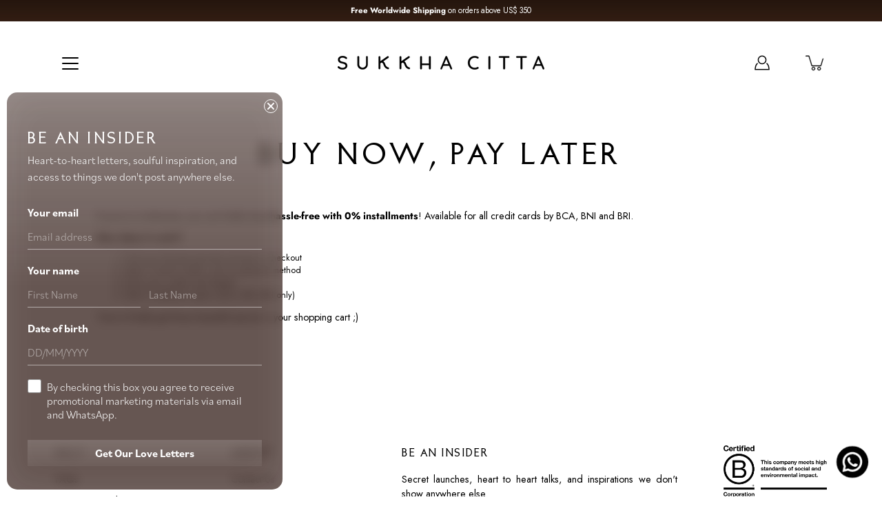

--- FILE ---
content_type: text/html; charset=utf-8
request_url: https://www.sukkhacitta.com/pages/buy-now-pay-later
body_size: 55720
content:
<!doctype html>
<!---
  
  SukkhaCitta.com
  Updated: v07.01.2026
  Initial: v18.03.2025
  Codecrafted by hello@stefanushosea.com
  
--->
<html dev="stefanus@hosea.id" campaign="PERTIWI" class="no-js no-touch" lang="en">
  <head>
  <meta charset="utf-8">
  <meta http-equiv='X-UA-Compatible' content='IE=edge'>
  <meta name="viewport" content="width=device-width, height=device-height, initial-scale=1.0, minimum-scale=1.0">
  <link rel="canonical" href="https://www.sukkhacitta.com/pages/buy-now-pay-later">
  <link rel="preconnect" href="https://cdn.shopify.com" crossorigin>
  <script>
  !function(f,b,e,v,n,t,s)
  {if(f.fbq)return;n=f.fbq=function(){n.callMethod?
  n.callMethod.apply(n,arguments):n.queue.push(arguments)};
  if(!f._fbq)f._fbq=n;n.push=n;n.loaded=!0;n.version='2.0';
  n.queue=[];t=b.createElement(e);t.async=!0;
  t.src=v;s=b.getElementsByTagName(e)[0];
  s.parentNode.insertBefore(t,s)}(window, document,'script',
  'https://connect.facebook.net/en_US/fbevents.js');
  fbq('init', '1176598517384085');
  fbq('track', 'PageView');
  </script>
  <noscript><img height="1" width="1" style="display:none"
  src="https://www.facebook.com/tr?id=1176598517384085&ev=PageView&noscript=1"
  /></noscript>

  <meta name="author" content="Stefanus Hosea" />
  <meta name="keywords"
      content="sukkhacitta, sukkha, citta, clothing, environment, sustainability, regenerative, b corp, ethically, handcrafted, jakarta, indonesia" />
  <meta property="og:type" content="website" />
  <meta property="og:site_name" content="SukhaCitta" />
  <meta name="mobile-web-app-capable" content="yes">
  <meta name="apple-mobile-web-app-capable" content="yes">
  <meta name="apple-mobile-web-app-title" content="SukhaCitta">
  <meta name="application-name" content="SukhaCitta">
  <meta name="apple-mobile-web-app-title" content="SukkhaCitta" >
	<meta name="theme-color" content="#25160e">
	<meta name="theme-color" content="#25160e" media="(prefers-color-scheme: light)">
	<meta name="theme-color" content="#25160e" media="(prefers-color-scheme: dark)">
	<meta name="msapplication-navbutton-color" content="#25160e" />
	<meta name="apple-mobile-web-app-status-bar-style" content="#25160e" />
	<link rel="manifest" href="https://sukkhacitta.com/cdn/shop/t/72/assets/site.webmanifest" >
  <link rel="apple-touch-icon" href="https://sukkhacitta.com/cdn/shop/t/72/assets/apple-touch-icon.png" /><link rel="preconnect" href="https://fonts.shopifycdn.com" crossorigin><link rel="preload" as="font" href="//www.sukkhacitta.com/cdn/fonts/jost/jost_n4.d47a1b6347ce4a4c9f437608011273009d91f2b7.woff2" type="font/woff2" crossorigin><link rel="preload" as="image" href="//www.sukkhacitta.com/cdn/shop/t/80/assets/loading.svg?v=25500050876666789991767702885">

  <link href="//www.sukkhacitta.com/cdn/shop/t/80/assets/theme.css?v=129020008859849892351767702904" as="style" rel="preload">
  <link href="//www.sukkhacitta.com/cdn/shop/t/80/assets/vendor.js?v=128361262246776507581767702906" as="script" rel="preload">
  <link href="//www.sukkhacitta.com/cdn/shop/t/80/assets/theme.js?v=174571903013985094181767702905" as="script" rel="preload">

    <script src="https://a.klaviyo.com/media/js/onsite/onsite.js"></script>
    <script>
        var klaviyo = klaviyo || [];
        klaviyo.init({
          account: "WwttdK",
          list: 'VaxpM5',
          platform: "shopify",
          exclude_on_tags: "nostock"
  
        });
        klaviyo.enable("backinstock",{
        trigger: {
          product_page_text: "Notify Me When Available",
          product_page_class: "button",
          product_page_text_align: "center",
          replace_anchor: false

        },
        modal: {
         headline: "{product_name}",
         body_content: "Register to receive a notification when this item comes back in stock.",
         email_field_label: "Email",
         button_label: "Notify me when available",
         subscription_success_label: "You're in! We'll let you know when it's back.",
         footer_content: '',
         drop_background_color: "#000",
         background_color: "#fff",
         text_color: "#222",
         button_text_color: "#fff",
         button_background_color: "#000",
         close_button_color: "#ccc",
         error_background_color: "#fcd6d7",
         error_text_color: "#C72E2F",
         success_background_color: "#d3efcd",
         success_text_color: "#1B9500"
        }
      });
    </script>
    <style>
      .klaviyo-bis-trigger{
        width: 100% !important;
        max-width: 100% !important;
        margin: -.5em 0 2em !important;
        font-size: var(--BTN-FONT-SIZE);
        border: solid 1px;
        padding: .8em 2em;
        line-height: 1;
      }
  </style>

  <title>Buy now, pay later &ndash; SukkhaCitta</title><link rel="shortcut icon" href="//www.sukkhacitta.com/cdn/shop/files/favicon_796659a2-a674-40de-bc16-c0932de536ad_32x32.png?v=1747146977" type="image/png"><meta name="description" content="If you’re in Indonesia,  you can finally shop hassle-free  with 0% installments! Available for all credit cards by BCA, BNI and BRI.  How does it work? Find your favorite piece(s) and go to checkout Select Credit &amp;amp; Debit card as payment method Enter your credit card details Select installment option (BCA, BRI, BNI "><!-- /snippets/social-meta-tags.liquid -->

<meta property="og:site_name" content="SukkhaCitta">
<meta property="og:url" content="https://www.sukkhacitta.com/pages/buy-now-pay-later">
<meta property="og:title" content="Buy now, pay later">
<meta property="og:type" content="website">
<meta property="og:description" content="If you’re in Indonesia,  you can finally shop hassle-free  with 0% installments! Available for all credit cards by BCA, BNI and BRI.  How does it work? Find your favorite piece(s) and go to checkout Select Credit &amp;amp; Debit card as payment method Enter your credit card details Select installment option (BCA, BRI, BNI "><meta property="og:image" content="http://www.sukkhacitta.com/cdn/shop/files/Screen_Shot_2025-05-13_at_13.54.30.png?v=1747119388">
  <meta property="og:image:secure_url" content="https://www.sukkhacitta.com/cdn/shop/files/Screen_Shot_2025-05-13_at_13.54.30.png?v=1747119388">
  <meta property="og:image:width" content="716">
  <meta property="og:image:height" content="521"><meta name="twitter:card" content="summary_large_image">
<meta name="twitter:title" content="Buy now, pay later">
<meta name="twitter:description" content="If you’re in Indonesia,  you can finally shop hassle-free  with 0% installments! Available for all credit cards by BCA, BNI and BRI.  How does it work? Find your favorite piece(s) and go to checkout Select Credit &amp;amp; Debit card as payment method Enter your credit card details Select installment option (BCA, BRI, BNI "><style data-shopify>
    @font-face {
  font-family: Jost;
  font-weight: 400;
  font-style: normal;
  font-display: swap;
  src: url("//www.sukkhacitta.com/cdn/fonts/jost/jost_n4.d47a1b6347ce4a4c9f437608011273009d91f2b7.woff2") format("woff2"),
       url("//www.sukkhacitta.com/cdn/fonts/jost/jost_n4.791c46290e672b3f85c3d1c651ef2efa3819eadd.woff") format("woff");
}

    @font-face {
  font-family: Jost;
  font-weight: 400;
  font-style: normal;
  font-display: swap;
  src: url("//www.sukkhacitta.com/cdn/fonts/jost/jost_n4.d47a1b6347ce4a4c9f437608011273009d91f2b7.woff2") format("woff2"),
       url("//www.sukkhacitta.com/cdn/fonts/jost/jost_n4.791c46290e672b3f85c3d1c651ef2efa3819eadd.woff") format("woff");
}


    
      
    

    
      @font-face {
  font-family: Jost;
  font-weight: 700;
  font-style: normal;
  font-display: swap;
  src: url("//www.sukkhacitta.com/cdn/fonts/jost/jost_n7.921dc18c13fa0b0c94c5e2517ffe06139c3615a3.woff2") format("woff2"),
       url("//www.sukkhacitta.com/cdn/fonts/jost/jost_n7.cbfc16c98c1e195f46c536e775e4e959c5f2f22b.woff") format("woff");
}

    

    
      @font-face {
  font-family: Jost;
  font-weight: 400;
  font-style: italic;
  font-display: swap;
  src: url("//www.sukkhacitta.com/cdn/fonts/jost/jost_i4.b690098389649750ada222b9763d55796c5283a5.woff2") format("woff2"),
       url("//www.sukkhacitta.com/cdn/fonts/jost/jost_i4.fd766415a47e50b9e391ae7ec04e2ae25e7e28b0.woff") format("woff");
}

    

    
      @font-face {
  font-family: Jost;
  font-weight: 700;
  font-style: italic;
  font-display: swap;
  src: url("//www.sukkhacitta.com/cdn/fonts/jost/jost_i7.d8201b854e41e19d7ed9b1a31fe4fe71deea6d3f.woff2") format("woff2"),
       url("//www.sukkhacitta.com/cdn/fonts/jost/jost_i7.eae515c34e26b6c853efddc3fc0c552e0de63757.woff") format("woff");
}

    
</style><style data-shopify>:root {
  --COLOR-BACKGROUND: #ffffff;
  --COLOR-BACKGROUND-ACCENT: #f2f2f2;
  --COLOR-BACKGROUND-ALPHA-25: rgba(255, 255, 255, 0.25);
  --COLOR-BACKGROUND-ALPHA-35: rgba(255, 255, 255, 0.35);
  --COLOR-BACKGROUND-ALPHA-60: rgba(255, 255, 255, 0.6);
  --COLOR-BACKGROUND-OVERLAY: rgba(255, 255, 255, 0.9);
  --COLOR-BACKGROUND-TABLE-HEADER: #808080;
  --COLOR-HEADING: #000000;
  --COLOR-TEXT: #000000;
  --COLOR-TEXT-DARK: #000000;
  --COLOR-TEXT-LIGHT: #4d4d4d;
  --COLOR-TEXT-ALPHA-5: rgba(0, 0, 0, 0.05);
  --COLOR-TEXT-ALPHA-8: rgba(0, 0, 0, 0.08);
  --COLOR-TEXT-ALPHA-10: rgba(0, 0, 0, 0.1);
  --COLOR-TEXT-ALPHA-25: rgba(0, 0, 0, 0.25);
  --COLOR-TEXT-ALPHA-30: rgba(0, 0, 0, 0.3);
  --COLOR-TEXT-ALPHA-55: rgba(0, 0, 0, 0.55);
  --COLOR-TEXT-ALPHA-60: rgba(0, 0, 0, 0.6);
  --COLOR-LABEL: rgba(0, 0, 0, 0.8);
  --COLOR-INPUT-PLACEHOLDER: rgba(0, 0, 0, 0.5);
  --COLOR-CART-TEXT: rgba(0, 0, 0, 0.6);
  --COLOR-BORDER: #331e13;
  --COLOR-BORDER-ALPHA-8: rgba(51, 30, 19, 0.08);
  --COLOR-BORDER-DARK: #000000;
  --COLOR-ERROR-TEXT: #331e13;
  --COLOR-ERROR-BG: rgba(51, 30, 19, 0.05);
  --COLOR-ERROR-BORDER: rgba(51, 30, 19, 0.25);
  --COLOR-BADGE-TEXT: #fff;
  --COLOR-BADGE-BG: #000000;
  --COLOR-SEARCH-OVERLAY: rgba(51, 30, 19, 0.5);

  --RADIUS: 0px;
  

  /* === Button General ===*/
  --BTN-FONT-STACK: Jost, sans-serif;
  --BTN-FONT-WEIGHT: 400;
  --BTN-FONT-STYLE: normal;
  --BTN-FONT-SIZE: 15px;

  --BTN-LETTER-SPACING: 0.0em;
  --BTN-UPPERCASE: none;

  /* === Button Primary ===*/
  --BTN-PRIMARY-BORDER-COLOR: #000;
  --BTN-PRIMARY-BG-COLOR: #000000;
  --BTN-PRIMARY-TEXT-COLOR: #fff;

  
  
    --BTN-PRIMARY-BG-COLOR-BRIGHTER: #333333;
  

  /* === Button Secondary ===*/
  --BTN-SECONDARY-BORDER-COLOR: #331e13;
  --BTN-SECONDARY-BG-COLOR: #000000;
  --BTN-SECONDARY-TEXT-COLOR: #000000;

  
  
    --BTN-SECONDARY-BG-COLOR-BRIGHTER: #333333;
  

  /* === Button White ===*/
  --TEXT-BTN-BORDER-WHITE: #fff;
  --TEXT-BTN-BG-WHITE: #fff;
  --TEXT-BTN-WHITE: #000;
  --TEXT-BTN-BG-WHITE-BRIGHTER: #e6e6e6;

  /* === Button Black ===*/
  --TEXT-BTN-BG-BLACK: #000;
  --TEXT-BTN-BORDER-BLACK: #000;
  --TEXT-BTN-BLACK: #fff;
  --TEXT-BTN-BG-BLACK-BRIGHTER: #333333;

  --COLOR-TAG-SAVING: #000000;

  --COLOR-WHITE: #fff;
  --COLOR-BLACK: #000;

  --BODY-LETTER-SPACING: 0px;
  --HEADING-LETTER-SPACING: 0px;
  --NAV-LETTER-SPACING: 0.5px;

  --BODY-FONT-FAMILY: Jost, sans-serif;
  --HEADING-FONT-FAMILY: "SukkhaCitta Typeface", "system_ui", -apple-system, 'Segoe UI', Roboto, 'Helvetica Neue', 'Noto Sans', 'Liberation Sans', Arial, sans-serif, 'Apple Color Emoji', 'Segoe UI Emoji', 'Segoe UI Symbol', 'Noto Color Emoji';
  --NAV-FONT-FAMILY: Jost, sans-serif;

  --BODY-FONT-WEIGHT: 400;
  --HEADING-FONT-WEIGHT: 400;
  --NAV-FONT-WEIGHT: 400;

  --BODY-FONT-STYLE: normal;
  --HEADING-FONT-STYLE: normal;
  --NAV-FONT-STYLE: normal;

  --BODY-FONT-WEIGHT-MEDIUM: 400;
  --BODY-FONT-WEIGHT-BOLD: 500;
  --NAV-FONT-WEIGHT-MEDIUM: 400;
  --NAV-FONT-WEIGHT-BOLD: 500;

  --HEADING-FONT-WEIGHT-BOLD: 700;

  --FONT-ADJUST-BODY: 0.9;
  --FONT-ADJUST-HEADING: 1.05;
  --FONT-ADJUST-NAV: 1.0;

  --IMAGE-SIZE: contain;
  --IMAGE-ASPECT-RATIO: 1.4;
  --IMAGE-ASPECT-RATIO-PADDING: 140.0%;

  --PRODUCT-COLUMNS: 4;--COLUMNS: 2;
  --COLUMNS-MEDIUM: 2;
  --COLUMNS-SMALL: 1;
  --COLUMNS-MOBILE: 1;

  --icon-loading: url( "//www.sukkhacitta.com/cdn/shop/t/80/assets/loading.svg?v=25500050876666789991767702885" );
  --icon-zoom-in: url( "//www.sukkhacitta.com/cdn/shop/t/80/assets/icon-zoom-in.svg?v=66463440030260818311767702876" );
  --icon-zoom-out: url( "//www.sukkhacitta.com/cdn/shop/t/80/assets/icon-zoom-out.svg?v=19447117299412374421767702876" );

  --header-height: 120px;
  --header-initial-height: 120px;
  --scrollbar-width: 0px;
  --collection-featured-block-height: none;

  /* font size x line height + top/bottom paddings */
  --announcement-height-default: calc(0.8rem * var(--FONT-ADJUST-BODY) * 1.5 + 14px);
  --announcement-height-desktop: 0px;
  --announcement-height-mobile: 0px;

  
  --color-placeholder-bg: #ABA9A9;
  --color-placeholder-fill: rgba(246, 247, 255, 0.3);

  --swatch-size: 22px;

  
  --overlay-color: #000;
  --overlay-opacity: 0;

  
  --gutter: 10px;
  --gap: 10px;
  --outer: 10px;
  --outer-offset: calc(var(--outer) * -1);

  
  --move-offset: 20px;

  
  --PARALLAX-STRENGTH-MIN: 120.0%;
  --PARALLAX-STRENGTH-MAX: 130.0%;

  
  --PI: 3.14159265358979
}
  /* -- code to use SukkhaCitta font-family in theme -- */
 @font-face {   
    font-family: "SukkhaCitta Typeface";  
          src: 	url('https://cdn.shopify.com/s/files/1/1179/6172/files/sukkhacitta.eot');   
          src: 	url('https://cdn.shopify.com/s/files/1/1179/6172/files/sukkhacitta.eot#iefix') format("embedded-opentype"),
        	url('https://cdn.shopify.com/s/files/1/1179/6172/files/sukkhacitta.woff') format("woff"),
        	url('https://cdn.shopify.com/s/files/1/1179/6172/files/sukkhacitta.woff2') format("woff2"),
            url('https://cdn.shopify.com/s/files/1/1179/6172/files/sukkhacitta.ttf') format("truetype");
         font-weight: normal;
         font-style: normal;
 }
  /* - end - */</style><link href="//www.sukkhacitta.com/cdn/shop/t/80/assets/theme.css?v=129020008859849892351767702904" rel="stylesheet" type="text/css" media="all" /><script type="text/javascript">
    if (window.MSInputMethodContext && document.documentMode) {
      var scripts = document.getElementsByTagName('script')[0];
      var polyfill = document.createElement("script");
      polyfill.defer = true;
      polyfill.src = "//www.sukkhacitta.com/cdn/shop/t/80/assets/ie11.js?v=144489047535103983231767702877";

      scripts.parentNode.insertBefore(polyfill, scripts);
    } else {
      document.documentElement.className = document.documentElement.className.replace('no-js', 'js');
    }

    let root = '/';
    if (root[root.length - 1] !== '/') {
      root = `${root}/`;
    }

    window.theme = {
      info: {
        name: 'Modular'
      },
      version: '5.0.0',
      routes: {
        root: root,
        search_url: "\/search",
        cart_url: "\/cart",
        product_recommendations_url: "\/recommendations\/products",
        predictive_search_url: '/search/suggest',
      },
      assets: {
        photoswipe: '//www.sukkhacitta.com/cdn/shop/t/80/assets/photoswipe.js?v=114544845719583953841767702892',
        smoothscroll: '//www.sukkhacitta.com/cdn/shop/t/80/assets/smoothscroll.js?v=37906625415260927261767702900',
        no_image: "//www.sukkhacitta.com/cdn/shopifycloud/storefront/assets/no-image-2048-a2addb12_1024x.gif",
        blank: "\/\/www.sukkhacitta.com\/cdn\/shop\/t\/80\/assets\/blank_1x1.gif?v=50849316544257392421767702799",
        swatches: '//www.sukkhacitta.com/cdn/shop/t/80/assets/swatches.json?v=12986193151413047791767702902',
        base: "//www.sukkhacitta.com/cdn/shop/t/80/assets/",
        image: '//www.sukkhacitta.com/cdn/shop/t/80/assets/image.png?v=27119',
      },
      translations: {
        add_to_cart: "Add to Cart",
        form_submit: "Add to Cart",
        form_submit_error: "Woops!",
        on_sale: "Sale",
        pre_order: "Pre-order",
        sold_out: "Sold out",
        unavailable: "Unavailable",
        from: "From",
        no_results: "No results found for “{{ terms }}”. Check the spelling or use a different word or phrase.",
        free: "Free",
        color: ["Color"," Colour"],
        delete_confirm: "Are you sure you wish to delete this address?",
      },
      icons: {
        arrowNavSlider: 'M0.0776563715,49.6974826 L0.0776563715,50.3266624 C0.0882978908,50.4524827 0.146435015,50.5626537 0.234305795,50.6407437 C0.234697028,50.7982538 0.39181593,50.7982538 0.39181593,50.9556075 C0.39181593,51.1129611 0.548934833,51.1127264 0.548934833,51.27008 C0.636101395,51.27008 0.706053735,51.3405018 0.706053735,51.4271989 L36.3981789,88.377449 C36.9898787,88.9427015 37.7935482,89.2908983 38.6778897,89.2908983 C39.5622313,89.2908983 40.3661354,88.9429363 40.9590089,88.3761189 C41.5534473,87.8297238 41.9253528,87.0464767 41.9253528,86.1759065 C41.9253528,85.3053363 41.5534473,84.5227934 40.9597131,83.9766331 L10.297036,52.0652206 L96.9330092,52.8421298 C98.6696895,52.8421298 100.077578,51.4342411 100.077578,49.6975608 C100.077578,47.9608805 98.6696895,46.5529919 96.9330092,46.5529919 L10.297036,46.5529919 L40.9578352,15.4206794 C41.4680804,14.8636428 41.7811445,14.1180323 41.7811445,13.299496 C41.7811445,12.4018526 41.4053267,11.5926276 40.8022812,11.0197852 C40.2533823,10.422843 39.4701352,10.0509375 38.599565,10.0509375 C37.7289948,10.0509375 36.9464519,10.422843 36.4002916,11.0165771 L36.3981007,11.018768 L0.863172638,47.1829542 C0.863172638,47.3400731 0.863172638,47.3400731 0.706053735,47.4974267 C0.618887173,47.4974267 0.548934833,47.5678485 0.548934833,47.6545456 C0.548934833,47.8116645 0.39181593,47.8116645 0.39181593,47.9690181 L0.234697028,47.9690181 L0.234697028,48.2834907 C0.146356768,48.3619719 0.0882196443,48.4723777 0.077578125,48.5964766 L0.077578125,49.6984215 L0.0776563715,49.6974826 Z',
      },
      settings: {
        enableAcceptTerms: false,
        enableAjaxCart: true,
        enablePaymentButton: false,
        enableVideoLooping: true,
        showQuickView: false,
        showQuantity: false,
        imageBackgroundSize: "contain",
        hoverImage: true,
        savingBadgeType: "percentage",
        showBadge: true,
        showSoldBadge: true,
        showSavingBadge: false,
        quickButton: null,
        currencyCodeEnable: false,
        moneyFormat: false ? "\u003cspan class=money\u003eIDR {{amount_no_decimals}}\u003c\/span\u003e" : "\u003cspan class=money\u003eIDR {{amount_no_decimals}}\u003c\/span\u003e",
        swatchesType: "theme",
      },
      moneyWithoutCurrencyFormat: "\u003cspan class=money\u003eIDR {{amount_no_decimals}}\u003c\/span\u003e",
      moneyWithCurrencyFormat: "\u003cspan class=money\u003eIDR {{amount_no_decimals}}\u003c\/span\u003e",
      strings: {
        saving_badge: "Save {{ discount }}",
        saving_up_to_badge: "Save up to {{ discount }}",
      }
    };

    window.slate = window.slate || {};

    if (window.performance) {
      window.performance.mark('init');
    } else {
      window.fastNetworkAndCPU = false;
    }
  </script>

  <!-- Shopify app scripts =========================================================== --><!-- Theme Javascript ============================================================== -->
  <script src="//www.sukkhacitta.com/cdn/shop/t/80/assets/vendor.js?v=128361262246776507581767702906" defer></script>
  <script src="//www.sukkhacitta.com/cdn/shop/t/80/assets/theme.js?v=174571903013985094181767702905" defer></script><script>window.performance && window.performance.mark && window.performance.mark('shopify.content_for_header.start');</script><meta name="google-site-verification" content="JStHrpJqnlgWvpZWzLzbaCn02Y7KyX9twSwdwo4yB5c">
<meta name="facebook-domain-verification" content="4yjn8f70cdpgosnd0wp0rd3a5ixmtr">
<meta id="shopify-digital-wallet" name="shopify-digital-wallet" content="/11796172/digital_wallets/dialog">
<script async="async" src="/checkouts/internal/preloads.js?locale=en-ID"></script>
<script id="shopify-features" type="application/json">{"accessToken":"3bbade261db294ff794b26fa768c75cf","betas":["rich-media-storefront-analytics"],"domain":"www.sukkhacitta.com","predictiveSearch":true,"shopId":11796172,"locale":"en"}</script>
<script>var Shopify = Shopify || {};
Shopify.shop = "sukkhacitta.myshopify.com";
Shopify.locale = "en";
Shopify.currency = {"active":"IDR","rate":"1.0"};
Shopify.country = "ID";
Shopify.theme = {"name":"Colors of Joy • [SH] • 06.01.2026 • v5.0.0","id":145106174113,"schema_name":"Modular","schema_version":"5.0.0","theme_store_id":849,"role":"main"};
Shopify.theme.handle = "null";
Shopify.theme.style = {"id":null,"handle":null};
Shopify.cdnHost = "www.sukkhacitta.com/cdn";
Shopify.routes = Shopify.routes || {};
Shopify.routes.root = "/";</script>
<script type="module">!function(o){(o.Shopify=o.Shopify||{}).modules=!0}(window);</script>
<script>!function(o){function n(){var o=[];function n(){o.push(Array.prototype.slice.apply(arguments))}return n.q=o,n}var t=o.Shopify=o.Shopify||{};t.loadFeatures=n(),t.autoloadFeatures=n()}(window);</script>
<script id="shop-js-analytics" type="application/json">{"pageType":"page"}</script>
<script defer="defer" async type="module" src="//www.sukkhacitta.com/cdn/shopifycloud/shop-js/modules/v2/client.init-shop-cart-sync_BT-GjEfc.en.esm.js"></script>
<script defer="defer" async type="module" src="//www.sukkhacitta.com/cdn/shopifycloud/shop-js/modules/v2/chunk.common_D58fp_Oc.esm.js"></script>
<script defer="defer" async type="module" src="//www.sukkhacitta.com/cdn/shopifycloud/shop-js/modules/v2/chunk.modal_xMitdFEc.esm.js"></script>
<script type="module">
  await import("//www.sukkhacitta.com/cdn/shopifycloud/shop-js/modules/v2/client.init-shop-cart-sync_BT-GjEfc.en.esm.js");
await import("//www.sukkhacitta.com/cdn/shopifycloud/shop-js/modules/v2/chunk.common_D58fp_Oc.esm.js");
await import("//www.sukkhacitta.com/cdn/shopifycloud/shop-js/modules/v2/chunk.modal_xMitdFEc.esm.js");

  window.Shopify.SignInWithShop?.initShopCartSync?.({"fedCMEnabled":true,"windoidEnabled":true});

</script>
<script>(function() {
  var isLoaded = false;
  function asyncLoad() {
    if (isLoaded) return;
    isLoaded = true;
    var urls = ["https:\/\/app.kiwisizing.com\/web\/js\/dist\/kiwiSizing\/plugin\/SizingPlugin.prod.js?v=330\u0026shop=sukkhacitta.myshopify.com","https:\/\/static.klaviyo.com\/onsite\/js\/klaviyo.js?company_id=WwttdK\u0026shop=sukkhacitta.myshopify.com","https:\/\/cdn-app.cart-bot.net\/public\/js\/append.js?shop=sukkhacitta.myshopify.com","\/\/cdn.shopify.com\/proxy\/111ea3cdf8ffa7dca591debb41893883b5e35c0fde55b226f6bb7ec1df53ed6a\/d1639lhkj5l89m.cloudfront.net\/js\/storefront\/uppromote.js?shop=sukkhacitta.myshopify.com\u0026sp-cache-control=cHVibGljLCBtYXgtYWdlPTkwMA"];
    for (var i = 0; i < urls.length; i++) {
      var s = document.createElement('script');
      s.type = 'text/javascript';
      s.async = true;
      s.src = urls[i];
      var x = document.getElementsByTagName('script')[0];
      x.parentNode.insertBefore(s, x);
    }
  };
  if(window.attachEvent) {
    window.attachEvent('onload', asyncLoad);
  } else {
    window.addEventListener('load', asyncLoad, false);
  }
})();</script>
<script id="__st">var __st={"a":11796172,"offset":25200,"reqid":"e2cf9927-c825-4121-b91a-821d4fa92b2b-1769035006","pageurl":"www.sukkhacitta.com\/pages\/buy-now-pay-later","s":"pages-86180233377","u":"048be5ff838a","p":"page","rtyp":"page","rid":86180233377};</script>
<script>window.ShopifyPaypalV4VisibilityTracking = true;</script>
<script id="captcha-bootstrap">!function(){'use strict';const t='contact',e='account',n='new_comment',o=[[t,t],['blogs',n],['comments',n],[t,'customer']],c=[[e,'customer_login'],[e,'guest_login'],[e,'recover_customer_password'],[e,'create_customer']],r=t=>t.map((([t,e])=>`form[action*='/${t}']:not([data-nocaptcha='true']) input[name='form_type'][value='${e}']`)).join(','),a=t=>()=>t?[...document.querySelectorAll(t)].map((t=>t.form)):[];function s(){const t=[...o],e=r(t);return a(e)}const i='password',u='form_key',d=['recaptcha-v3-token','g-recaptcha-response','h-captcha-response',i],f=()=>{try{return window.sessionStorage}catch{return}},m='__shopify_v',_=t=>t.elements[u];function p(t,e,n=!1){try{const o=window.sessionStorage,c=JSON.parse(o.getItem(e)),{data:r}=function(t){const{data:e,action:n}=t;return t[m]||n?{data:e,action:n}:{data:t,action:n}}(c);for(const[e,n]of Object.entries(r))t.elements[e]&&(t.elements[e].value=n);n&&o.removeItem(e)}catch(o){console.error('form repopulation failed',{error:o})}}const l='form_type',E='cptcha';function T(t){t.dataset[E]=!0}const w=window,h=w.document,L='Shopify',v='ce_forms',y='captcha';let A=!1;((t,e)=>{const n=(g='f06e6c50-85a8-45c8-87d0-21a2b65856fe',I='https://cdn.shopify.com/shopifycloud/storefront-forms-hcaptcha/ce_storefront_forms_captcha_hcaptcha.v1.5.2.iife.js',D={infoText:'Protected by hCaptcha',privacyText:'Privacy',termsText:'Terms'},(t,e,n)=>{const o=w[L][v],c=o.bindForm;if(c)return c(t,g,e,D).then(n);var r;o.q.push([[t,g,e,D],n]),r=I,A||(h.body.append(Object.assign(h.createElement('script'),{id:'captcha-provider',async:!0,src:r})),A=!0)});var g,I,D;w[L]=w[L]||{},w[L][v]=w[L][v]||{},w[L][v].q=[],w[L][y]=w[L][y]||{},w[L][y].protect=function(t,e){n(t,void 0,e),T(t)},Object.freeze(w[L][y]),function(t,e,n,w,h,L){const[v,y,A,g]=function(t,e,n){const i=e?o:[],u=t?c:[],d=[...i,...u],f=r(d),m=r(i),_=r(d.filter((([t,e])=>n.includes(e))));return[a(f),a(m),a(_),s()]}(w,h,L),I=t=>{const e=t.target;return e instanceof HTMLFormElement?e:e&&e.form},D=t=>v().includes(t);t.addEventListener('submit',(t=>{const e=I(t);if(!e)return;const n=D(e)&&!e.dataset.hcaptchaBound&&!e.dataset.recaptchaBound,o=_(e),c=g().includes(e)&&(!o||!o.value);(n||c)&&t.preventDefault(),c&&!n&&(function(t){try{if(!f())return;!function(t){const e=f();if(!e)return;const n=_(t);if(!n)return;const o=n.value;o&&e.removeItem(o)}(t);const e=Array.from(Array(32),(()=>Math.random().toString(36)[2])).join('');!function(t,e){_(t)||t.append(Object.assign(document.createElement('input'),{type:'hidden',name:u})),t.elements[u].value=e}(t,e),function(t,e){const n=f();if(!n)return;const o=[...t.querySelectorAll(`input[type='${i}']`)].map((({name:t})=>t)),c=[...d,...o],r={};for(const[a,s]of new FormData(t).entries())c.includes(a)||(r[a]=s);n.setItem(e,JSON.stringify({[m]:1,action:t.action,data:r}))}(t,e)}catch(e){console.error('failed to persist form',e)}}(e),e.submit())}));const S=(t,e)=>{t&&!t.dataset[E]&&(n(t,e.some((e=>e===t))),T(t))};for(const o of['focusin','change'])t.addEventListener(o,(t=>{const e=I(t);D(e)&&S(e,y())}));const B=e.get('form_key'),M=e.get(l),P=B&&M;t.addEventListener('DOMContentLoaded',(()=>{const t=y();if(P)for(const e of t)e.elements[l].value===M&&p(e,B);[...new Set([...A(),...v().filter((t=>'true'===t.dataset.shopifyCaptcha))])].forEach((e=>S(e,t)))}))}(h,new URLSearchParams(w.location.search),n,t,e,['guest_login'])})(!0,!0)}();</script>
<script integrity="sha256-4kQ18oKyAcykRKYeNunJcIwy7WH5gtpwJnB7kiuLZ1E=" data-source-attribution="shopify.loadfeatures" defer="defer" src="//www.sukkhacitta.com/cdn/shopifycloud/storefront/assets/storefront/load_feature-a0a9edcb.js" crossorigin="anonymous"></script>
<script data-source-attribution="shopify.dynamic_checkout.dynamic.init">var Shopify=Shopify||{};Shopify.PaymentButton=Shopify.PaymentButton||{isStorefrontPortableWallets:!0,init:function(){window.Shopify.PaymentButton.init=function(){};var t=document.createElement("script");t.src="https://www.sukkhacitta.com/cdn/shopifycloud/portable-wallets/latest/portable-wallets.en.js",t.type="module",document.head.appendChild(t)}};
</script>
<script data-source-attribution="shopify.dynamic_checkout.buyer_consent">
  function portableWalletsHideBuyerConsent(e){var t=document.getElementById("shopify-buyer-consent"),n=document.getElementById("shopify-subscription-policy-button");t&&n&&(t.classList.add("hidden"),t.setAttribute("aria-hidden","true"),n.removeEventListener("click",e))}function portableWalletsShowBuyerConsent(e){var t=document.getElementById("shopify-buyer-consent"),n=document.getElementById("shopify-subscription-policy-button");t&&n&&(t.classList.remove("hidden"),t.removeAttribute("aria-hidden"),n.addEventListener("click",e))}window.Shopify?.PaymentButton&&(window.Shopify.PaymentButton.hideBuyerConsent=portableWalletsHideBuyerConsent,window.Shopify.PaymentButton.showBuyerConsent=portableWalletsShowBuyerConsent);
</script>
<script data-source-attribution="shopify.dynamic_checkout.cart.bootstrap">document.addEventListener("DOMContentLoaded",(function(){function t(){return document.querySelector("shopify-accelerated-checkout-cart, shopify-accelerated-checkout")}if(t())Shopify.PaymentButton.init();else{new MutationObserver((function(e,n){t()&&(Shopify.PaymentButton.init(),n.disconnect())})).observe(document.body,{childList:!0,subtree:!0})}}));
</script>

<script>window.performance && window.performance.mark && window.performance.mark('shopify.content_for_header.end');</script>
<!--Gem_Page_Header_Script-->
    


<!--End_Gem_Page_Header_Script-->

    <script
      id="CC-KT-main"
      type="text/javascript"
      async="async"
      src="https://cdn.kilatechapps.com/media/currencyconverter/11796172m.min.js"
    ></script>
    <script type="text/javascript" async="async">
if(typeof KTCurrency==="undefined"){KTCurrency={}; KTCurrency.ready=false;}
function _0x4e65(_0x5bbe57,_0x6f3649){var _0x2acb3f=_0x2acb();return _0x4e65=function(_0x4e65c4,_0x42d2f6){_0x4e65c4=_0x4e65c4-0x18d;var _0x533e4a=_0x2acb3f[_0x4e65c4];return _0x533e4a;},_0x4e65(_0x5bbe57,_0x6f3649);}(function(_0x58ca7a,_0x1f217a){var _0x55e5fe=_0x4e65,_0x5e2923=_0x58ca7a();while(!![]){try{var _0x5352f0=parseInt(_0x55e5fe(0x19c))/0x1+parseInt(_0x55e5fe(0x193))/0x2*(parseInt(_0x55e5fe(0x190))/0x3)+parseInt(_0x55e5fe(0x194))/0x4*(parseInt(_0x55e5fe(0x196))/0x5)+-parseInt(_0x55e5fe(0x197))/0x6+-parseInt(_0x55e5fe(0x191))/0x7+parseInt(_0x55e5fe(0x19d))/0x8*(-parseInt(_0x55e5fe(0x18f))/0x9)+parseInt(_0x55e5fe(0x18e))/0xa*(parseInt(_0x55e5fe(0x19b))/0xb);if(_0x5352f0===_0x1f217a)break;else _0x5e2923['push'](_0x5e2923['shift']());}catch(_0x39a450){_0x5e2923['push'](_0x5e2923['shift']());}}}(_0x2acb,0x36516));function _0x2acb(){var _0x500fcf=['9DotZFV','29526bSxIto','2993795XhCrCd','then','22AxYmDE','1284NDTelE','country','5905YbtuMH','1437504ORbQPV','/browsing_context_suggestions.json','location','detected_values','1562oqznbv','270545SXuZtW','2878056IvXrHJ','json','34620PIIJUd'];_0x2acb=function(){return _0x500fcf;};return _0x2acb();}var ktfgc=()=>{var _0x8a2ab4=_0x4e65;return fetch(window[_0x8a2ab4(0x199)]['origin']+_0x8a2ab4(0x198))[_0x8a2ab4(0x192)](_0x2f9fb0=>_0x2f9fb0[_0x8a2ab4(0x18d)]())['then'](_0x3266ba=>_0x3266ba[_0x8a2ab4(0x19a)][_0x8a2ab4(0x195)]['handle']);};
var common_func = ()=>{
  var _0x381f=['\{\{amount_no_decimals}} kr','\{\{amount}} лв BGN','Br\{\{amount}}','Tk \{\{amount}} BDT','\{\{amount_with_comma_separator}} zl PLN','₱ \{\{amount}} CUP','KM \{\{amount_with_comma_separator}} BAM','&#165;\{\{amount}} CNY','27560RxixCN','$\{\{amount}}VT','CF \{\{amount}}','‎₭\{\{amount}}','FBu \{\{amount}} BIF','Mt \{\{amount}} MZN','T$ \{\{amount}} TOP','Bs\{\{amount_with_comma_separator}} BOB','&#1088;&#1091;&#1073;\{\{amount_with_comma_separator}} RUB','\{\{amount}} Mt','1chlLOF','K \{\{amount}}','Rs\{\{amount}} NPR','P\{\{amount}}','‎د.ع\{\{amount}}','Dhs. \{\{amount}} AED','kr \{\{amount_with_comma_separator}} NOK','MOP$\{\{amount}}','G$\{\{amount}}','C$\{\{amount}}','\{\{amount_with_comma_separator}} lei RON','Br \{\{amount}} BYN','QAR \{\{amount_with_comma_separator}}','KM \{\{amount_with_comma_separator}}','&#8369;\{\{amount}}','&euro;\{\{amount}}','Br \{\{amount}}','\{\{amount_no_decimals}} MNT','Afl\{\{amount}} AWG','Q\{\{amount}}','RD$ \{\{amount}}','\{\{amount}} Lt','&#165;\{\{amount_no_decimals}} JPY','m.\{\{amount}} AZN','1044193UHMiRq','лв \{\{amount}}','\{\{amount}}0 JD','₪\{\{amount}}','3SKFqzV','Ar \{\{amount}} MGA','£\{\{amount}} FKP','kr \{\{amount_with_comma_separator}}','moneyFormats','S&pound;\{\{amount}}','лв\{\{amount}}','\{\{amount}}TL','CFA\{\{amount}}','K\{\{amount_no_decimals_with_comma_separator}}','Ush \{\{amount_no_decimals}}','$\{\{amount_with_comma_separator}}','L \{\{amount}} HNL','UM \{\{amount}}','FG \{\{amount}} GNF','Bs\{\{amount_with_comma_separator}}','\{\{amount_no_decimals_with_comma_separator}}','56YbBGVu','$\{\{amount}} NZD','$\{\{amount}} JMD','&#1088;&#1091;&#1073;\{\{amount_with_comma_separator}}','53412weUtEJ','\{\{amount}} лв','LE \{\{amount}}','ден \{\{amount}}','Bs. \{\{amount_with_comma_separator}}','‎£\{\{amount}} SHP','$ \{\{amount}} MXN','Db \{\{amount}} STD','Ls \{\{amount}} LVL','&#8369;\{\{amount}} PHP','KSh\{\{amount}}','Rf\{\{amount}} MRf','\{\{amount_no_decimals}} BTC','$\{\{amount_no_decimals}}','$\{\{amount}} BMD','₪\{\{amount}} NIS','\{\{amount}}0 JOD','&#8353; \{\{amount_with_comma_separator}}','R \{\{amount}}','FG \{\{amount}}','SFr. \{\{amount}} CHF','‎د.ع\{\{amount}} IQD','&pound;\{\{amount}} JEP','&#8361;\{\{amount_no_decimals}} KRW','L \{\{amount}}','D \{\{amount}}','L \{\{amount}} SZL','&#8358;\{\{amount}}','Dhs. \{\{amount}}','3XosDCh','$\{\{amount}} SRD','‎$\{\{amount}}','$\{\{amount}} SGD','K\{\{amount}} MMK','Nkf \{\{amount}} ERN','71289NEnLXT','&pound;\{\{amount}}','R$ \{\{amount_with_comma_separator}}','Bs. \{\{amount_with_comma_separator}} VEF','$\{\{amount_with_comma_separator}} UYU','\{\{amount}} GTQ','Ush \{\{amount_no_decimals}} UGX','﷼\{\{amount}} YER','Lek \{\{amount}} ALL','109AVWkAO','UM \{\{amount}} MRO','\{\{amount}}0 BD','T$ \{\{amount}}','R \{\{amount}} ZAR','Br\{\{amount}} ETB','\{\{amount}}0 KWD','S/. \{\{amount}} PEN','\{\{amount_no_decimals}} kr SEK','K \{\{amount}} PGK','₱ \{\{amount}}','1295069FxrkkC','WS$ \{\{amount}}','$\{\{amount}} USD','\{\{amount_with_comma_separator}} lei','\{\{amount}} GEL','S/. \{\{amount}}','\{\{amount}}0 BHD','\{\{amount_no_decimals_with_comma_separator}}&#8363;','Br \{\{amount}} BYR','Fdj \{\{amount}} DJF','S\{\{amount}} SOS','$\{\{amount}}','SFr. \{\{amount}}','Rs \{\{amount}} SCR','\{\{amount_no_decimals_with_comma_separator}} VND','Rs \{\{amount}}','1zfziND','Afs \{\{amount}}','лв \{\{amount}} UZS','BS$\{\{amount}} BSD','Rf\{\{amount}}','$\{\{amount}} KYD','CFA\{\{amount}} XOF','RM\{\{amount}} MYR','&#165;\{\{amount_no_decimals}}','C \{\{amount}} SVC','N$\{\{amount}}','\{\{amount}} &#xe3f; THB','BZ$\{\{amount}} BZD','ден \{\{amount}} MKD','Tk \{\{amount}}','kr.\{\{amount_with_comma_separator}}','\{\{amount_no_decimals}} kr ISK','\{\{amount}} NA&fnof;','Rs. \{\{amount}}','Ar \{\{amount}}','\{\{amount}} RSD','L&pound;\{\{amount}}','\{\{amount_no_decimals_with_comma_separator}} XPF','$\{\{amount}} AUD','₴\{\{amount}}','GH&#8373;\{\{amount}}','$\{\{amount}} TWD','HK$\{\{amount}}','£\{\{amount}} GIP','DA \{\{amount}}','\{\{amount}} KZT','G\{\{amount}}','Kz\{\{amount}}','﷼\{\{amount}}','\{\{amount_no_decimals}} &#8366','\{\{amount}} TZS','KHR\{\{amount}}','$\{\{amount}} Bds','\{\{amount}}','1309ARrsvR','‎$\{\{amount}} SBD','\{\{amount_no_decimals}} RF','G\{\{amount}} HTG','Sr$ \{\{amount}}','&#8361;\{\{amount_no_decimals}}','FBu \{\{amount}}','&#165;\{\{amount}}','₩\{\{amount}}','Lek \{\{amount}}','\{\{amount_with_comma_separator}} OMR','FC \{\{amount}}','\{\{amount_with_comma_separator}} kn HRK','$\{\{amount}} GYD','C$\{\{amount}} NIO','ZMW\{\{amount_no_decimals_with_comma_separator}}','‎$\{\{amount}} LRD','Nu \{\{amount}}','P\{\{amount}} BWP','4428364PWbtPa','MK \{\{amount}} MWK','Fdj \{\{amount}}','‎₭\{\{amount}} LAK','Ls \{\{amount}}','FCFA\{\{amount}} XAF','\{\{amount}} TJS','C \{\{amount}}','‎£\{\{amount}}','&#8358;\{\{amount}} NGN','\{\{amount}} MDL','TJS \{\{amount}}','\{\{amount_with_comma_separator}} K&#269;'];function _0x1527(_0x292986,_0x178eab){return _0x1527=function(_0x381fe3,_0x152751){_0x381fe3=_0x381fe3-0x89;var _0x1144b1=_0x381f[_0x381fe3];return _0x1144b1;},_0x1527(_0x292986,_0x178eab);}var _0x199f7c=_0x1527;(function(_0x5d318c,_0x5ad7fd){var _0x4a166d=_0x1527;while(!![]){try{var _0x4cbb81=parseInt(_0x4a166d(0x8d))*parseInt(_0x4a166d(0x93))+parseInt(_0x4a166d(0xb7))*-parseInt(_0x4a166d(0xa7))+-parseInt(_0x4a166d(0xde))*parseInt(_0x4a166d(0x9c))+-parseInt(_0x4a166d(0x141))*-parseInt(_0x4a166d(0x12c))+-parseInt(_0x4a166d(0x13d))*parseInt(_0x4a166d(0x106))+-parseInt(_0x4a166d(0x128))*parseInt(_0x4a166d(0x110))+parseInt(_0x4a166d(0xf1));if(_0x4cbb81===_0x5ad7fd)break;else _0x5d318c['push'](_0x5d318c['shift']());}catch(_0x2d01db){_0x5d318c['push'](_0x5d318c['shift']());}}}(_0x381f,0xbdbcc),KTCurrency[_0x199f7c(0x130)]={'USD':{'money_format':_0x199f7c(0xb2),'money_with_currency_format':_0x199f7c(0xa9)},'EUR':{'money_format':_0x199f7c(0x11f),'money_with_currency_format':'&euro;\{\{amount}} EUR'},'AFN':{'money_format':_0x199f7c(0xb8),'money_with_currency_format':'Afs \{\{amount}} AFN'},'BIF':{'money_format':_0x199f7c(0xe4),'money_with_currency_format':_0x199f7c(0x10a)},'BMD':{'money_format':_0x199f7c(0xb2),'money_with_currency_format':_0x199f7c(0x14f)},'BYN':{'money_format':'Br \{\{amount}}','money_with_currency_format':_0x199f7c(0x11b)},'CDF':{'money_format':_0x199f7c(0xe9),'money_with_currency_format':'FC \{\{amount}} CDF'},'CUP':{'money_format':_0x199f7c(0xa6),'money_with_currency_format':_0x199f7c(0x103)},'CVE':{'money_format':_0x199f7c(0xb2),'money_with_currency_format':'$\{\{amount}} CVE'},'DJF':{'money_format':_0x199f7c(0xf3),'money_with_currency_format':_0x199f7c(0xb0)},'ERN':{'money_format':'Nkf \{\{amount}}','money_with_currency_format':_0x199f7c(0x92)},'FKP':{'money_format':'£\{\{amount}}','money_with_currency_format':_0x199f7c(0x12e)},'GIP':{'money_format':'£\{\{amount}}','money_with_currency_format':_0x199f7c(0xd3)},'GNF':{'money_format':_0x199f7c(0x154),'money_with_currency_format':_0x199f7c(0x13a)},'HTG':{'money_format':_0x199f7c(0xd6),'money_with_currency_format':_0x199f7c(0xe1)},'IQD':{'money_format':_0x199f7c(0x114),'money_with_currency_format':_0x199f7c(0x156)},'IRR':{'money_format':_0x199f7c(0xd8),'money_with_currency_format':'﷼\{\{amount}} IRR'},'KMF':{'money_format':_0x199f7c(0x108),'money_with_currency_format':'CF \{\{amount}} KMF'},'KPW':{'money_format':_0x199f7c(0xe6),'money_with_currency_format':'₩\{\{amount}} KPW'},'LAK':{'money_format':_0x199f7c(0x109),'money_with_currency_format':_0x199f7c(0xf4)},'LRD':{'money_format':_0x199f7c(0x8f),'money_with_currency_format':_0x199f7c(0xee)},'LYD':{'money_format':'‎LD \{\{amount}}','money_with_currency_format':'‎LD \{\{amount}} LYD'},'MRO':{'money_format':_0x199f7c(0x139),'money_with_currency_format':_0x199f7c(0x9d)},'MWK':{'money_format':'MK \{\{amount}}','money_with_currency_format':_0x199f7c(0xf2)},'SBD':{'money_format':_0x199f7c(0x8f),'money_with_currency_format':_0x199f7c(0xdf)},'SHP':{'money_format':_0x199f7c(0xf9),'money_with_currency_format':_0x199f7c(0x146)},'SLL':{'money_format':'‎Le \{\{amount}}','money_with_currency_format':'‎Le \{\{amount}} SLL'},'SOS':{'money_format':'S\{\{amount}}','money_with_currency_format':_0x199f7c(0xb1)},'SRD':{'money_format':_0x199f7c(0xe2),'money_with_currency_format':_0x199f7c(0x8e)},'SVC':{'money_format':_0x199f7c(0xf8),'money_with_currency_format':_0x199f7c(0xc0)},'SZL':{'money_format':_0x199f7c(0x159),'money_with_currency_format':_0x199f7c(0x8a)},'TJS':{'money_format':_0x199f7c(0xfc),'money_with_currency_format':_0x199f7c(0xf7)},'TOP':{'money_format':_0x199f7c(0x9f),'money_with_currency_format':_0x199f7c(0x10c)},'UZS':{'money_format':_0x199f7c(0x129),'money_with_currency_format':_0x199f7c(0xb9)},'YER':{'money_format':_0x199f7c(0xd8),'money_with_currency_format':_0x199f7c(0x9a)},'GBP':{'money_format':_0x199f7c(0x94),'money_with_currency_format':'&pound;\{\{amount}} GBP'},'CAD':{'money_format':'$\{\{amount}}','money_with_currency_format':'$\{\{amount}} CAD'},'ALL':{'money_format':_0x199f7c(0xe7),'money_with_currency_format':_0x199f7c(0x9b)},'DZD':{'money_format':_0x199f7c(0xd4),'money_with_currency_format':'DA \{\{amount}} DZD'},'AOA':{'money_format':_0x199f7c(0xd7),'money_with_currency_format':'Kz\{\{amount}} AOA'},'ARS':{'money_format':'$\{\{amount_with_comma_separator}}','money_with_currency_format':'$\{\{amount_with_comma_separator}} ARS'},'AMD':{'money_format':'\{\{amount}} AMD','money_with_currency_format':'\{\{amount}} AMD'},'AWG':{'money_format':'Afl\{\{amount}}','money_with_currency_format':_0x199f7c(0x122)},'AUD':{'money_format':_0x199f7c(0xb2),'money_with_currency_format':_0x199f7c(0xce)},'BBD':{'money_format':_0x199f7c(0xb2),'money_with_currency_format':_0x199f7c(0xdc)},'AZN':{'money_format':'m.\{\{amount}}','money_with_currency_format':_0x199f7c(0x127)},'BDT':{'money_format':_0x199f7c(0xc5),'money_with_currency_format':_0x199f7c(0x101)},'BSD':{'money_format':'BS$\{\{amount}}','money_with_currency_format':_0x199f7c(0xba)},'BHD':{'money_format':_0x199f7c(0x9e),'money_with_currency_format':_0x199f7c(0xad)},'BYR':{'money_format':_0x199f7c(0x120),'money_with_currency_format':_0x199f7c(0xaf)},'BZD':{'money_format':'BZ$\{\{amount}}','money_with_currency_format':_0x199f7c(0xc3)},'BTN':{'money_format':_0x199f7c(0xef),'money_with_currency_format':'Nu \{\{amount}} BTN'},'BAM':{'money_format':_0x199f7c(0x11d),'money_with_currency_format':_0x199f7c(0x104)},'BRL':{'money_format':_0x199f7c(0x95),'money_with_currency_format':'R$ \{\{amount_with_comma_separator}} BRL'},'BOB':{'money_format':_0x199f7c(0x13b),'money_with_currency_format':_0x199f7c(0x10d)},'BWP':{'money_format':_0x199f7c(0x113),'money_with_currency_format':_0x199f7c(0xf0)},'BND':{'money_format':_0x199f7c(0xb2),'money_with_currency_format':'$\{\{amount}} BND'},'BGN':{'money_format':_0x199f7c(0x142),'money_with_currency_format':_0x199f7c(0xff)},'MMK':{'money_format':'K\{\{amount}}','money_with_currency_format':_0x199f7c(0x91)},'KHR':{'money_format':_0x199f7c(0xdb),'money_with_currency_format':_0x199f7c(0xdb)},'KYD':{'money_format':'$\{\{amount}}','money_with_currency_format':_0x199f7c(0xbc)},'XAF':{'money_format':'FCFA\{\{amount}}','money_with_currency_format':_0x199f7c(0xf6)},'CLP':{'money_format':_0x199f7c(0x14e),'money_with_currency_format':'$\{\{amount_no_decimals}} CLP'},'CNY':{'money_format':_0x199f7c(0xe5),'money_with_currency_format':_0x199f7c(0x105)},'COP':{'money_format':_0x199f7c(0x137),'money_with_currency_format':'$\{\{amount_with_comma_separator}} COP'},'CRC':{'money_format':_0x199f7c(0x152),'money_with_currency_format':'&#8353; \{\{amount_with_comma_separator}} CRC'},'HRK':{'money_format':'\{\{amount_with_comma_separator}} kn','money_with_currency_format':_0x199f7c(0xea)},'CZK':{'money_format':_0x199f7c(0xfd),'money_with_currency_format':_0x199f7c(0xfd)},'DKK':{'money_format':_0x199f7c(0x12f),'money_with_currency_format':_0x199f7c(0xc6)},'DOP':{'money_format':_0x199f7c(0x124),'money_with_currency_format':'RD$ \{\{amount}}'},'XCD':{'money_format':_0x199f7c(0xb2),'money_with_currency_format':'EC$\{\{amount}}'},'EGP':{'money_format':_0x199f7c(0x143),'money_with_currency_format':'LE \{\{amount}} EGP'},'ETB':{'money_format':_0x199f7c(0x100),'money_with_currency_format':_0x199f7c(0xa1)},'XPF':{'money_format':_0x199f7c(0xcd),'money_with_currency_format':_0x199f7c(0xcd)},'FJD':{'money_format':_0x199f7c(0xb2),'money_with_currency_format':'FJ$\{\{amount}}'},'GMD':{'money_format':_0x199f7c(0x89),'money_with_currency_format':'D \{\{amount}} GMD'},'GHS':{'money_format':_0x199f7c(0xd0),'money_with_currency_format':_0x199f7c(0xd0)},'GTQ':{'money_format':_0x199f7c(0x123),'money_with_currency_format':_0x199f7c(0x98)},'GYD':{'money_format':_0x199f7c(0x118),'money_with_currency_format':_0x199f7c(0xeb)},'GEL':{'money_format':'\{\{amount}} GEL','money_with_currency_format':_0x199f7c(0xab)},'HNL':{'money_format':'L \{\{amount}}','money_with_currency_format':_0x199f7c(0x138)},'HKD':{'money_format':_0x199f7c(0xb2),'money_with_currency_format':_0x199f7c(0xd2)},'HUF':{'money_format':_0x199f7c(0x13c),'money_with_currency_format':'\{\{amount_no_decimals_with_comma_separator}} Ft'},'ISK':{'money_format':_0x199f7c(0xfe),'money_with_currency_format':_0x199f7c(0xc7)},'INR':{'money_format':_0x199f7c(0xc9),'money_with_currency_format':_0x199f7c(0xc9)},'IDR':{'money_format':'\{\{amount_with_comma_separator}}','money_with_currency_format':'Rp \{\{amount_with_comma_separator}}'},'ILS':{'money_format':_0x199f7c(0x12b),'money_with_currency_format':_0x199f7c(0x150)},'JMD':{'money_format':_0x199f7c(0xb2),'money_with_currency_format':_0x199f7c(0x13f)},'JPY':{'money_format':_0x199f7c(0xbf),'money_with_currency_format':_0x199f7c(0x126)},'JEP':{'money_format':'&pound;\{\{amount}}','money_with_currency_format':_0x199f7c(0x157)},'JOD':{'money_format':_0x199f7c(0x12a),'money_with_currency_format':_0x199f7c(0x151)},'KZT':{'money_format':_0x199f7c(0xd5),'money_with_currency_format':_0x199f7c(0xd5)},'KES':{'money_format':_0x199f7c(0x14b),'money_with_currency_format':'KSh\{\{amount}}'},'KWD':{'money_format':'\{\{amount}}0 KD','money_with_currency_format':_0x199f7c(0xa2)},'KGS':{'money_format':_0x199f7c(0x132),'money_with_currency_format':_0x199f7c(0x132)},'LVL':{'money_format':_0x199f7c(0xf5),'money_with_currency_format':_0x199f7c(0x149)},'LBP':{'money_format':_0x199f7c(0xcc),'money_with_currency_format':'L&pound;\{\{amount}} LBP'},'LTL':{'money_format':_0x199f7c(0x125),'money_with_currency_format':_0x199f7c(0x125)},'MGA':{'money_format':_0x199f7c(0xca),'money_with_currency_format':_0x199f7c(0x12d)},'MKD':{'money_format':_0x199f7c(0x144),'money_with_currency_format':_0x199f7c(0xc4)},'MOP':{'money_format':_0x199f7c(0x117),'money_with_currency_format':_0x199f7c(0x117)},'MVR':{'money_format':_0x199f7c(0xbb),'money_with_currency_format':_0x199f7c(0x14c)},'MXN':{'money_format':'$ \{\{amount}}','money_with_currency_format':_0x199f7c(0x147)},'MYR':{'money_format':_0x199f7c(0xbe),'money_with_currency_format':_0x199f7c(0xbe)},'MUR':{'money_format':_0x199f7c(0xb6),'money_with_currency_format':'Rs \{\{amount}} MUR'},'MDL':{'money_format':_0x199f7c(0xfb),'money_with_currency_format':_0x199f7c(0xfb)},'MAD':{'money_format':'\{\{amount}} dh','money_with_currency_format':'Dh \{\{amount}} MAD'},'MNT':{'money_format':_0x199f7c(0xd9),'money_with_currency_format':_0x199f7c(0x121)},'MZN':{'money_format':_0x199f7c(0x10f),'money_with_currency_format':_0x199f7c(0x10b)},'NAD':{'money_format':_0x199f7c(0xc1),'money_with_currency_format':'N$\{\{amount}} NAD'},'NPR':{'money_format':'Rs\{\{amount}}','money_with_currency_format':_0x199f7c(0x112)},'ANG':{'money_format':'&fnof;\{\{amount}}','money_with_currency_format':_0x199f7c(0xc8)},'NZD':{'money_format':_0x199f7c(0xb2),'money_with_currency_format':_0x199f7c(0x13e)},'NIO':{'money_format':_0x199f7c(0x119),'money_with_currency_format':_0x199f7c(0xec)},'NGN':{'money_format':_0x199f7c(0x8b),'money_with_currency_format':_0x199f7c(0xfa)},'NOK':{'money_format':'kr \{\{amount_with_comma_separator}}','money_with_currency_format':_0x199f7c(0x116)},'OMR':{'money_format':_0x199f7c(0xe8),'money_with_currency_format':_0x199f7c(0xe8)},'PKR':{'money_format':'Rs.\{\{amount}}','money_with_currency_format':'Rs.\{\{amount}} PKR'},'PGK':{'money_format':_0x199f7c(0x111),'money_with_currency_format':_0x199f7c(0xa5)},'PYG':{'money_format':'Gs. \{\{amount_no_decimals_with_comma_separator}}','money_with_currency_format':'Gs. \{\{amount_no_decimals_with_comma_separator}} PYG'},'PEN':{'money_format':_0x199f7c(0xac),'money_with_currency_format':_0x199f7c(0xa3)},'PHP':{'money_format':_0x199f7c(0x11e),'money_with_currency_format':_0x199f7c(0x14a)},'PLN':{'money_format':'\{\{amount_with_comma_separator}} zl','money_with_currency_format':_0x199f7c(0x102)},'QAR':{'money_format':'QAR \{\{amount_with_comma_separator}}','money_with_currency_format':_0x199f7c(0x11c)},'RON':{'money_format':_0x199f7c(0xaa),'money_with_currency_format':_0x199f7c(0x11a)},'RUB':{'money_format':_0x199f7c(0x140),'money_with_currency_format':_0x199f7c(0x10e)},'RWF':{'money_format':_0x199f7c(0xe0),'money_with_currency_format':'\{\{amount_no_decimals}} RWF'},'WST':{'money_format':_0x199f7c(0xa8),'money_with_currency_format':'WS$ \{\{amount}} WST'},'SAR':{'money_format':'\{\{amount}} SR','money_with_currency_format':'\{\{amount}} SAR'},'STD':{'money_format':'Db \{\{amount}}','money_with_currency_format':_0x199f7c(0x148)},'RSD':{'money_format':_0x199f7c(0xcb),'money_with_currency_format':_0x199f7c(0xcb)},'SCR':{'money_format':_0x199f7c(0xb6),'money_with_currency_format':_0x199f7c(0xb4)},'SGD':{'money_format':_0x199f7c(0xb2),'money_with_currency_format':_0x199f7c(0x90)},'SYP':{'money_format':_0x199f7c(0x131),'money_with_currency_format':'S&pound;\{\{amount}} SYP'},'ZAR':{'money_format':_0x199f7c(0x153),'money_with_currency_format':_0x199f7c(0xa0)},'KRW':{'money_format':_0x199f7c(0xe3),'money_with_currency_format':_0x199f7c(0x158)},'LKR':{'money_format':_0x199f7c(0xb6),'money_with_currency_format':'Rs \{\{amount}} LKR'},'SEK':{'money_format':_0x199f7c(0xfe),'money_with_currency_format':_0x199f7c(0xa4)},'CHF':{'money_format':_0x199f7c(0xb3),'money_with_currency_format':_0x199f7c(0x155)},'TWD':{'money_format':_0x199f7c(0xb2),'money_with_currency_format':_0x199f7c(0xd1)},'THB':{'money_format':'\{\{amount}} &#xe3f;','money_with_currency_format':_0x199f7c(0xc2)},'TZS':{'money_format':_0x199f7c(0xda),'money_with_currency_format':_0x199f7c(0xda)},'TTD':{'money_format':_0x199f7c(0xb2),'money_with_currency_format':'$\{\{amount}} TTD'},'TND':{'money_format':_0x199f7c(0xdd),'money_with_currency_format':'\{\{amount}} DT'},'TRY':{'money_format':_0x199f7c(0x133),'money_with_currency_format':_0x199f7c(0x133)},'UGX':{'money_format':_0x199f7c(0x136),'money_with_currency_format':_0x199f7c(0x99)},'UAH':{'money_format':_0x199f7c(0xcf),'money_with_currency_format':'₴\{\{amount}} UAH'},'AED':{'money_format':_0x199f7c(0x8c),'money_with_currency_format':_0x199f7c(0x115)},'UYU':{'money_format':'$\{\{amount_with_comma_separator}}','money_with_currency_format':_0x199f7c(0x97)},'VUV':{'money_format':'$\{\{amount}}','money_with_currency_format':_0x199f7c(0x107)},'VEF':{'money_format':_0x199f7c(0x145),'money_with_currency_format':_0x199f7c(0x96)},'VND':{'money_format':_0x199f7c(0xae),'money_with_currency_format':_0x199f7c(0xb5)},'XBT':{'money_format':'\{\{amount_no_decimals}} BTC','money_with_currency_format':_0x199f7c(0x14d)},'XOF':{'money_format':_0x199f7c(0x134),'money_with_currency_format':_0x199f7c(0xbd)},'ZMW':{'money_format':_0x199f7c(0x135),'money_with_currency_format':_0x199f7c(0xed)}});
  var _0x5d3e=['2BgCyQC','1seHTiF','340025UXBsYU','104171lCaTSw','3WLKPRK','getItem','10789nkpeyp','lshandler','269jnOnTU','29HoGVsY','setItem','62541fBiCBz','1069RFQJvy','undefined','125157kUEDeW','296381sshzbs'];function _0x3d3f(_0x5805fd,_0x3b34bc){return _0x3d3f=function(_0x5d3ee0,_0x3d3f8e){_0x5d3ee0=_0x5d3ee0-0x143;var _0x56ee7d=_0x5d3e[_0x5d3ee0];return _0x56ee7d;},_0x3d3f(_0x5805fd,_0x3b34bc);}var _0x249e37=_0x3d3f;(function(_0xf33c75,_0x7a6cc7){var _0x41b8b3=_0x3d3f;while(!![]){try{var _0x3a9e9b=parseInt(_0x41b8b3(0x14f))*-parseInt(_0x41b8b3(0x143))+-parseInt(_0x41b8b3(0x150))*parseInt(_0x41b8b3(0x14d))+parseInt(_0x41b8b3(0x152))+parseInt(_0x41b8b3(0x14a))*parseInt(_0x41b8b3(0x148))+parseInt(_0x41b8b3(0x14b))*parseInt(_0x41b8b3(0x145))+-parseInt(_0x41b8b3(0x149))+parseInt(_0x41b8b3(0x147))*parseInt(_0x41b8b3(0x146));if(_0x3a9e9b===_0x7a6cc7)break;else _0xf33c75['push'](_0xf33c75['shift']());}catch(_0x38a209){_0xf33c75['push'](_0xf33c75['shift']());}}}(_0x5d3e,0x2f7ae),KTCurrency[_0x249e37(0x14e)]=(_0x593166,_0x1a1082)=>{var _0x2a625b=_0x249e37;if(typeof _0x1a1082!=_0x2a625b(0x144))localStorage[_0x2a625b(0x151)](_0x593166,_0x1a1082);else return localStorage[_0x2a625b(0x14c)](_0x593166);});
  var _0x4b58=['amount_no_decimals_with_comma_separator','replace','split','undefined','formatMoney','859028SEjIwk','134193EbzMlu','amount_no_decimals','2btpgxC','707014EPXetm','string','503jiHRMs','$','1526522olGRuf','155167NzMYhR','amount_with_comma_separator','toFixed','function','1878mFsxrN','881689xfvvgF'];var _0x4740d5=_0x199c;function _0x199c(_0x14c3e4,_0x518a06){return _0x199c=function(_0x4b583b,_0x199c51){_0x4b583b=_0x4b583b-0x1ed;var _0x3f2864=_0x4b58[_0x4b583b];return _0x3f2864;},_0x199c(_0x14c3e4,_0x518a06);}(function(_0x8e324b,_0x56d6bf){var _0x14b2d6=_0x199c;while(!![]){try{var _0x3f2c1d=parseInt(_0x14b2d6(0x1ff))+parseInt(_0x14b2d6(0x1f7))*parseInt(_0x14b2d6(0x1f0))+parseInt(_0x14b2d6(0x1f2))+parseInt(_0x14b2d6(0x1fe))+-parseInt(_0x14b2d6(0x1f3))+-parseInt(_0x14b2d6(0x1ee))+parseInt(_0x14b2d6(0x1ed))*-parseInt(_0x14b2d6(0x1f8));if(_0x3f2c1d===_0x56d6bf)break;else _0x8e324b['push'](_0x8e324b['shift']());}catch(_0x271a7c){_0x8e324b['push'](_0x8e324b['shift']());}}}(_0x4b58,0xccca2),KTCurrency[_0x4740d5(0x1fd)]=function(_0x47b382,_0x51e843){var _0x200e63=_0x4740d5;if(typeof Shopify[_0x200e63(0x1fd)]===_0x200e63(0x1f6))return Shopify[_0x200e63(0x1fd)](_0x47b382,_0x51e843);typeof _0x47b382==_0x200e63(0x1ef)&&(_0x47b382=_0x47b382[_0x200e63(0x1fa)]('.',''));var _0x1bf6ca='',_0x48f18b=/\{\{\s*(\w+)\s*\}\}/,_0x4ff799=_0x51e843||_0x200e63(0x1f1);function _0x2ffcac(_0x262b02,_0x39267b){var _0x200471=_0x200e63;return typeof _0x262b02==_0x200471(0x1fc)?_0x39267b:_0x262b02;}function _0x4a8085(_0x5de932,_0x3721aa,_0x4d7a9b,_0x54fe25){var _0xbe3481=_0x200e63;_0x3721aa=_0x2ffcac(_0x3721aa,0x2),_0x4d7a9b=_0x2ffcac(_0x4d7a9b,','),_0x54fe25=_0x2ffcac(_0x54fe25,'.');if(isNaN(_0x5de932)||_0x5de932==null)return 0x0;_0x5de932=(_0x5de932/0x64)[_0xbe3481(0x1f5)](_0x3721aa);var _0x20aa60=_0x5de932[_0xbe3481(0x1fb)]('.'),_0x226f90=_0x20aa60[0x0][_0xbe3481(0x1fa)](/(\d)(?=(\d\d\d)+(?!\d))/g,'$1'+_0x4d7a9b),_0x58a427=_0x20aa60[0x1]?_0x54fe25+_0x20aa60[0x1]:'';return _0x226f90+_0x58a427;}switch(_0x4ff799['match'](_0x48f18b)[0x1]){case'amount':_0x1bf6ca=_0x4a8085(_0x47b382,0x2);break;case _0x200e63(0x200):_0x1bf6ca=_0x4a8085(_0x47b382,0x0);break;case _0x200e63(0x1f4):_0x1bf6ca=_0x4a8085(_0x47b382,0x2,'.',',');break;case _0x200e63(0x1f9):_0x1bf6ca=_0x4a8085(_0x47b382,0x0,'.',',');break;}return _0x4ff799['replace'](_0x48f18b,_0x1bf6ca);});
  var _0xc924=['82793RgNbmW','74091CCxysO','63013ltwTPl','106631oHwMUy','1glhOCs','759988ShefXO','rates','132400sNbxIa','304500lbdVfZ','5TZeHBy','4iiYxuz','3RCecSV'];function _0xf08d(_0x3b7a34,_0x2445e4){return _0xf08d=function(_0xc924a2,_0xf08d72){_0xc924a2=_0xc924a2-0x176;var _0xb2b310=_0xc924[_0xc924a2];return _0xb2b310;},_0xf08d(_0x3b7a34,_0x2445e4);}(function(_0x2cec76,_0x4268b3){var _0x5f5d43=_0xf08d;while(!![]){try{var _0x556e94=-parseInt(_0x5f5d43(0x17b))*parseInt(_0x5f5d43(0x17e))+parseInt(_0x5f5d43(0x17a))*-parseInt(_0x5f5d43(0x17d))+parseInt(_0x5f5d43(0x178))+parseInt(_0x5f5d43(0x180))*-parseInt(_0x5f5d43(0x17c))+parseInt(_0x5f5d43(0x17f))*parseInt(_0x5f5d43(0x181))+parseInt(_0x5f5d43(0x179))+parseInt(_0x5f5d43(0x176));if(_0x556e94===_0x4268b3)break;else _0x2cec76['push'](_0x2cec76['shift']());}catch(_0x4e83a8){_0x2cec76['push'](_0x2cec76['shift']());}}}(_0xc924,0x3812f),KTCurrency['convert']=function(_0x53a083,_0x334fbd,_0xd1e861){var _0x3fdba4=_0xf08d;return _0x53a083*this[_0x3fdba4(0x177)][_0xd1e861]/this[_0x3fdba4(0x177)][_0x334fbd];});
  KTCurrency.convertAll = function(c, b, a, d) {
    document.querySelectorAll(a || "span.money").forEach((htmlComponent)=>{
      if (htmlComponent.getAttribute("data-currency")===b){ return; }
      if (htmlComponent.getAttribute("data-currency-" + b)){
        htmlComponent.innerHTML=htmlComponent.getAttribute("data-currency-" + b);
      } else {
        var e = 0;
        var f = KTCurrency.moneyFormats[c][d || KTCurrency.format] || "";
        var g = KTCurrency.moneyFormats[b][d || KTCurrency.format] || "";
        if (f.indexOf("amount_no_decimals") !== -1) {
          e = KTCurrency.convert(parseInt(htmlComponent.innerHTML.replace(/[^0-9]/g, ""), 10) * 100, c, b)
        } else {
          if (c === "JOD" || c == "KWD" || c == "BHD") {
            e = KTCurrency.convert(parseInt(htmlComponent.innerHTML.replace(/[^0-9]/g, ""), 10) / 10, c, b)
          } else {
            if ((htmlComponent.innerHTML.indexOf(",") === -1) && (f.indexOf("\{\{amount_with_comma_separator}}") !== -1)) {
              e = KTCurrency.convert(parseInt((htmlComponent.innerHTML + "00").replace(/[^0-9]/g, ""), 10), c, b);
            } else if ((htmlComponent.innerHTML.indexOf(".") === -1) && (f.indexOf("\{\{amount}}") !== -1)) {
              e = KTCurrency.convert(parseInt((htmlComponent.innerHTML + "00").replace(/[^0-9]/g, ""), 10), c, b);
            } else {
              e = KTCurrency.convert(parseInt(htmlComponent.innerHTML.replace(/[^0-9]/g, ""), 10), c, b);
            }
          }
        }
        if (b === shopCurrency) {} else if (dropdown_CC_KT.CC_KT_Round === "gdecimal") {
          e = Math.round(e / 10) * 10;
        } else if (dropdown_CC_KT.CC_KT_Round === "adecimal") {
          var last_digits = e % 100;
          var rval = Math.round(e / 100);
          if (last_digits == 0) {} else if (last_digits < 30) {
            e = rval * 100 + dropdown_CC_KT.CC_KT_Round_Values[0];
          } else if (last_digits < 70) {
            e = rval * 100 + dropdown_CC_KT.CC_KT_Round_Values[1];
          } else {
            e = rval * 100 + dropdown_CC_KT.CC_KT_Round_Values[2];
          }
        } else {
          // Shopify market - fast load - rounding
          if (b=="EUR"){
            e = Math.floor(e / 100) * 100 + 95;
          } else {
            e = Math.ceil(e / 100) * 100;
          }
        }
        var h = KTCurrency.formatMoney(e, g);
        htmlComponent.innerHTML = h;
        htmlComponent.setAttribute("data-currency-" + b, h);
      }
      htmlComponent.setAttribute("data-currency", b);
    });
    KTCurrency.currentCurrency = b;
    KTCurrency.lshandler("currency", b);
  }                             
  shopCurrency = 'IDR';
  activeCurrency = 'IDR';
  cookieCurrencyKT = KTCurrency.lshandler("currency");
  shop_currency_format = "IDR {{amount_no_decimals}}";
  shop_currency_with_currency_format = "IDR {{amount_no_decimals}}";
  KTCurrency.moneyFormats[activeCurrency].money_with_currency_format = shop_currency_with_currency_format;
  KTCurrency.moneyFormats[activeCurrency].money_format = shop_currency_format;
}
var input_isShopifyMarket = false;
if (!input_isShopifyMarket){
  fetch("https://cdn.kilatechapps.com/media/KT-currency.js?_"+Math.ceil((+new Date())/(1000*60*60)))
  .then(response=>response.json())
  .then(data=> {
    common_func();
    KTCurrency.rates = data.rates;
    KTCurrency.Datetime = data.Datetime;
    KTCurrency.id = data.id;
    // Executer
    KTCurrency.ready = true;
    if (typeof dropdown_CC_KT!="undefined") {
      if (dropdown_CC_KT.ready){
          dropdown_CC_KT.launcher();
      } else {
          //console.log("DKT not ready");
      }
    }
  })
  .catch(()=>{ console.error("Something went wrong with exchange rates. Please contact KILATECH support (kilatechapps@gmail.com)."); });
} else {
  KTCurrency.lshandler = (key, value)=>{ if (typeof value != "undefined") { localStorage.setItem(key, value); } else { return localStorage.getItem(key); }}

  KTCurrency.country_data = {"afghanistan idr":{ "country": "Afghanistan", "ccode": "AF", "currency":"IDR", "symbol":"Rp"},"åland islands idr":{ "country": "Åland Islands", "ccode": "AX", "currency":"IDR", "symbol":"Rp"},"albania idr":{ "country": "Albania", "ccode": "AL", "currency":"IDR", "symbol":"Rp"},"algeria idr":{ "country": "Algeria", "ccode": "DZ", "currency":"IDR", "symbol":"Rp"},"andorra idr":{ "country": "Andorra", "ccode": "AD", "currency":"IDR", "symbol":"Rp"},"angola idr":{ "country": "Angola", "ccode": "AO", "currency":"IDR", "symbol":"Rp"},"anguilla idr":{ "country": "Anguilla", "ccode": "AI", "currency":"IDR", "symbol":"Rp"},"antigua &amp; barbuda idr":{ "country": "Antigua &amp; Barbuda", "ccode": "AG", "currency":"IDR", "symbol":"Rp"},"argentina idr":{ "country": "Argentina", "ccode": "AR", "currency":"IDR", "symbol":"Rp"},"armenia idr":{ "country": "Armenia", "ccode": "AM", "currency":"IDR", "symbol":"Rp"},"aruba idr":{ "country": "Aruba", "ccode": "AW", "currency":"IDR", "symbol":"Rp"},"ascension island idr":{ "country": "Ascension Island", "ccode": "AC", "currency":"IDR", "symbol":"Rp"},"australia idr":{ "country": "Australia", "ccode": "AU", "currency":"IDR", "symbol":"Rp"},"austria idr":{ "country": "Austria", "ccode": "AT", "currency":"IDR", "symbol":"Rp"},"azerbaijan idr":{ "country": "Azerbaijan", "ccode": "AZ", "currency":"IDR", "symbol":"Rp"},"bahamas idr":{ "country": "Bahamas", "ccode": "BS", "currency":"IDR", "symbol":"Rp"},"bahrain idr":{ "country": "Bahrain", "ccode": "BH", "currency":"IDR", "symbol":"Rp"},"bangladesh idr":{ "country": "Bangladesh", "ccode": "BD", "currency":"IDR", "symbol":"Rp"},"barbados idr":{ "country": "Barbados", "ccode": "BB", "currency":"IDR", "symbol":"Rp"},"belarus idr":{ "country": "Belarus", "ccode": "BY", "currency":"IDR", "symbol":"Rp"},"belgium idr":{ "country": "Belgium", "ccode": "BE", "currency":"IDR", "symbol":"Rp"},"belize idr":{ "country": "Belize", "ccode": "BZ", "currency":"IDR", "symbol":"Rp"},"benin idr":{ "country": "Benin", "ccode": "BJ", "currency":"IDR", "symbol":"Rp"},"bermuda idr":{ "country": "Bermuda", "ccode": "BM", "currency":"IDR", "symbol":"Rp"},"bhutan idr":{ "country": "Bhutan", "ccode": "BT", "currency":"IDR", "symbol":"Rp"},"bolivia idr":{ "country": "Bolivia", "ccode": "BO", "currency":"IDR", "symbol":"Rp"},"bosnia &amp; herzegovina idr":{ "country": "Bosnia &amp; Herzegovina", "ccode": "BA", "currency":"IDR", "symbol":"Rp"},"botswana idr":{ "country": "Botswana", "ccode": "BW", "currency":"IDR", "symbol":"Rp"},"brazil idr":{ "country": "Brazil", "ccode": "BR", "currency":"IDR", "symbol":"Rp"},"british indian ocean territory idr":{ "country": "British Indian Ocean Territory", "ccode": "IO", "currency":"IDR", "symbol":"Rp"},"british virgin islands idr":{ "country": "British Virgin Islands", "ccode": "VG", "currency":"IDR", "symbol":"Rp"},"brunei idr":{ "country": "Brunei", "ccode": "BN", "currency":"IDR", "symbol":"Rp"},"bulgaria idr":{ "country": "Bulgaria", "ccode": "BG", "currency":"IDR", "symbol":"Rp"},"burkina faso idr":{ "country": "Burkina Faso", "ccode": "BF", "currency":"IDR", "symbol":"Rp"},"burundi idr":{ "country": "Burundi", "ccode": "BI", "currency":"IDR", "symbol":"Rp"},"cambodia idr":{ "country": "Cambodia", "ccode": "KH", "currency":"IDR", "symbol":"Rp"},"cameroon idr":{ "country": "Cameroon", "ccode": "CM", "currency":"IDR", "symbol":"Rp"},"canada idr":{ "country": "Canada", "ccode": "CA", "currency":"IDR", "symbol":"Rp"},"cape verde idr":{ "country": "Cape Verde", "ccode": "CV", "currency":"IDR", "symbol":"Rp"},"caribbean netherlands idr":{ "country": "Caribbean Netherlands", "ccode": "BQ", "currency":"IDR", "symbol":"Rp"},"cayman islands idr":{ "country": "Cayman Islands", "ccode": "KY", "currency":"IDR", "symbol":"Rp"},"central african republic idr":{ "country": "Central African Republic", "ccode": "CF", "currency":"IDR", "symbol":"Rp"},"chad idr":{ "country": "Chad", "ccode": "TD", "currency":"IDR", "symbol":"Rp"},"chile idr":{ "country": "Chile", "ccode": "CL", "currency":"IDR", "symbol":"Rp"},"china idr":{ "country": "China", "ccode": "CN", "currency":"IDR", "symbol":"Rp"},"christmas island idr":{ "country": "Christmas Island", "ccode": "CX", "currency":"IDR", "symbol":"Rp"},"cocos (keeling) islands idr":{ "country": "Cocos (Keeling) Islands", "ccode": "CC", "currency":"IDR", "symbol":"Rp"},"colombia idr":{ "country": "Colombia", "ccode": "CO", "currency":"IDR", "symbol":"Rp"},"comoros idr":{ "country": "Comoros", "ccode": "KM", "currency":"IDR", "symbol":"Rp"},"congo - brazzaville idr":{ "country": "Congo - Brazzaville", "ccode": "CG", "currency":"IDR", "symbol":"Rp"},"congo - kinshasa idr":{ "country": "Congo - Kinshasa", "ccode": "CD", "currency":"IDR", "symbol":"Rp"},"cook islands idr":{ "country": "Cook Islands", "ccode": "CK", "currency":"IDR", "symbol":"Rp"},"costa rica idr":{ "country": "Costa Rica", "ccode": "CR", "currency":"IDR", "symbol":"Rp"},"côte d’ivoire idr":{ "country": "Côte d’Ivoire", "ccode": "CI", "currency":"IDR", "symbol":"Rp"},"croatia idr":{ "country": "Croatia", "ccode": "HR", "currency":"IDR", "symbol":"Rp"},"curaçao idr":{ "country": "Curaçao", "ccode": "CW", "currency":"IDR", "symbol":"Rp"},"cyprus idr":{ "country": "Cyprus", "ccode": "CY", "currency":"IDR", "symbol":"Rp"},"czechia idr":{ "country": "Czechia", "ccode": "CZ", "currency":"IDR", "symbol":"Rp"},"denmark idr":{ "country": "Denmark", "ccode": "DK", "currency":"IDR", "symbol":"Rp"},"djibouti idr":{ "country": "Djibouti", "ccode": "DJ", "currency":"IDR", "symbol":"Rp"},"dominica idr":{ "country": "Dominica", "ccode": "DM", "currency":"IDR", "symbol":"Rp"},"dominican republic idr":{ "country": "Dominican Republic", "ccode": "DO", "currency":"IDR", "symbol":"Rp"},"ecuador idr":{ "country": "Ecuador", "ccode": "EC", "currency":"IDR", "symbol":"Rp"},"egypt idr":{ "country": "Egypt", "ccode": "EG", "currency":"IDR", "symbol":"Rp"},"el salvador idr":{ "country": "El Salvador", "ccode": "SV", "currency":"IDR", "symbol":"Rp"},"equatorial guinea idr":{ "country": "Equatorial Guinea", "ccode": "GQ", "currency":"IDR", "symbol":"Rp"},"eritrea idr":{ "country": "Eritrea", "ccode": "ER", "currency":"IDR", "symbol":"Rp"},"estonia idr":{ "country": "Estonia", "ccode": "EE", "currency":"IDR", "symbol":"Rp"},"eswatini idr":{ "country": "Eswatini", "ccode": "SZ", "currency":"IDR", "symbol":"Rp"},"ethiopia idr":{ "country": "Ethiopia", "ccode": "ET", "currency":"IDR", "symbol":"Rp"},"falkland islands idr":{ "country": "Falkland Islands", "ccode": "FK", "currency":"IDR", "symbol":"Rp"},"faroe islands idr":{ "country": "Faroe Islands", "ccode": "FO", "currency":"IDR", "symbol":"Rp"},"fiji idr":{ "country": "Fiji", "ccode": "FJ", "currency":"IDR", "symbol":"Rp"},"finland idr":{ "country": "Finland", "ccode": "FI", "currency":"IDR", "symbol":"Rp"},"france idr":{ "country": "France", "ccode": "FR", "currency":"IDR", "symbol":"Rp"},"french guiana idr":{ "country": "French Guiana", "ccode": "GF", "currency":"IDR", "symbol":"Rp"},"french polynesia idr":{ "country": "French Polynesia", "ccode": "PF", "currency":"IDR", "symbol":"Rp"},"french southern territories idr":{ "country": "French Southern Territories", "ccode": "TF", "currency":"IDR", "symbol":"Rp"},"gabon idr":{ "country": "Gabon", "ccode": "GA", "currency":"IDR", "symbol":"Rp"},"gambia idr":{ "country": "Gambia", "ccode": "GM", "currency":"IDR", "symbol":"Rp"},"georgia idr":{ "country": "Georgia", "ccode": "GE", "currency":"IDR", "symbol":"Rp"},"germany idr":{ "country": "Germany", "ccode": "DE", "currency":"IDR", "symbol":"Rp"},"ghana idr":{ "country": "Ghana", "ccode": "GH", "currency":"IDR", "symbol":"Rp"},"gibraltar idr":{ "country": "Gibraltar", "ccode": "GI", "currency":"IDR", "symbol":"Rp"},"greece idr":{ "country": "Greece", "ccode": "GR", "currency":"IDR", "symbol":"Rp"},"greenland idr":{ "country": "Greenland", "ccode": "GL", "currency":"IDR", "symbol":"Rp"},"grenada idr":{ "country": "Grenada", "ccode": "GD", "currency":"IDR", "symbol":"Rp"},"guadeloupe idr":{ "country": "Guadeloupe", "ccode": "GP", "currency":"IDR", "symbol":"Rp"},"guatemala idr":{ "country": "Guatemala", "ccode": "GT", "currency":"IDR", "symbol":"Rp"},"guernsey idr":{ "country": "Guernsey", "ccode": "GG", "currency":"IDR", "symbol":"Rp"},"guinea idr":{ "country": "Guinea", "ccode": "GN", "currency":"IDR", "symbol":"Rp"},"guinea-bissau idr":{ "country": "Guinea-Bissau", "ccode": "GW", "currency":"IDR", "symbol":"Rp"},"guyana idr":{ "country": "Guyana", "ccode": "GY", "currency":"IDR", "symbol":"Rp"},"haiti idr":{ "country": "Haiti", "ccode": "HT", "currency":"IDR", "symbol":"Rp"},"honduras idr":{ "country": "Honduras", "ccode": "HN", "currency":"IDR", "symbol":"Rp"},"hong kong sar idr":{ "country": "Hong Kong SAR", "ccode": "HK", "currency":"IDR", "symbol":"Rp"},"hungary idr":{ "country": "Hungary", "ccode": "HU", "currency":"IDR", "symbol":"Rp"},"iceland idr":{ "country": "Iceland", "ccode": "IS", "currency":"IDR", "symbol":"Rp"},"india idr":{ "country": "India", "ccode": "IN", "currency":"IDR", "symbol":"Rp"},"indonesia idr":{ "country": "Indonesia", "ccode": "ID", "currency":"IDR", "symbol":"Rp"},"iraq idr":{ "country": "Iraq", "ccode": "IQ", "currency":"IDR", "symbol":"Rp"},"ireland idr":{ "country": "Ireland", "ccode": "IE", "currency":"IDR", "symbol":"Rp"},"isle of man idr":{ "country": "Isle of Man", "ccode": "IM", "currency":"IDR", "symbol":"Rp"},"israel idr":{ "country": "Israel", "ccode": "IL", "currency":"IDR", "symbol":"Rp"},"italy idr":{ "country": "Italy", "ccode": "IT", "currency":"IDR", "symbol":"Rp"},"jamaica idr":{ "country": "Jamaica", "ccode": "JM", "currency":"IDR", "symbol":"Rp"},"japan idr":{ "country": "Japan", "ccode": "JP", "currency":"IDR", "symbol":"Rp"},"jersey idr":{ "country": "Jersey", "ccode": "JE", "currency":"IDR", "symbol":"Rp"},"jordan idr":{ "country": "Jordan", "ccode": "JO", "currency":"IDR", "symbol":"Rp"},"kazakhstan idr":{ "country": "Kazakhstan", "ccode": "KZ", "currency":"IDR", "symbol":"Rp"},"kenya idr":{ "country": "Kenya", "ccode": "KE", "currency":"IDR", "symbol":"Rp"},"kiribati idr":{ "country": "Kiribati", "ccode": "KI", "currency":"IDR", "symbol":"Rp"},"kosovo idr":{ "country": "Kosovo", "ccode": "XK", "currency":"IDR", "symbol":"Rp"},"kuwait idr":{ "country": "Kuwait", "ccode": "KW", "currency":"IDR", "symbol":"Rp"},"kyrgyzstan idr":{ "country": "Kyrgyzstan", "ccode": "KG", "currency":"IDR", "symbol":"Rp"},"laos idr":{ "country": "Laos", "ccode": "LA", "currency":"IDR", "symbol":"Rp"},"latvia idr":{ "country": "Latvia", "ccode": "LV", "currency":"IDR", "symbol":"Rp"},"lebanon idr":{ "country": "Lebanon", "ccode": "LB", "currency":"IDR", "symbol":"Rp"},"lesotho idr":{ "country": "Lesotho", "ccode": "LS", "currency":"IDR", "symbol":"Rp"},"liberia idr":{ "country": "Liberia", "ccode": "LR", "currency":"IDR", "symbol":"Rp"},"libya idr":{ "country": "Libya", "ccode": "LY", "currency":"IDR", "symbol":"Rp"},"liechtenstein idr":{ "country": "Liechtenstein", "ccode": "LI", "currency":"IDR", "symbol":"Rp"},"lithuania idr":{ "country": "Lithuania", "ccode": "LT", "currency":"IDR", "symbol":"Rp"},"luxembourg idr":{ "country": "Luxembourg", "ccode": "LU", "currency":"IDR", "symbol":"Rp"},"macao sar idr":{ "country": "Macao SAR", "ccode": "MO", "currency":"IDR", "symbol":"Rp"},"madagascar idr":{ "country": "Madagascar", "ccode": "MG", "currency":"IDR", "symbol":"Rp"},"malawi idr":{ "country": "Malawi", "ccode": "MW", "currency":"IDR", "symbol":"Rp"},"malaysia idr":{ "country": "Malaysia", "ccode": "MY", "currency":"IDR", "symbol":"Rp"},"maldives idr":{ "country": "Maldives", "ccode": "MV", "currency":"IDR", "symbol":"Rp"},"mali idr":{ "country": "Mali", "ccode": "ML", "currency":"IDR", "symbol":"Rp"},"malta idr":{ "country": "Malta", "ccode": "MT", "currency":"IDR", "symbol":"Rp"},"martinique idr":{ "country": "Martinique", "ccode": "MQ", "currency":"IDR", "symbol":"Rp"},"mauritania idr":{ "country": "Mauritania", "ccode": "MR", "currency":"IDR", "symbol":"Rp"},"mauritius idr":{ "country": "Mauritius", "ccode": "MU", "currency":"IDR", "symbol":"Rp"},"mayotte idr":{ "country": "Mayotte", "ccode": "YT", "currency":"IDR", "symbol":"Rp"},"mexico idr":{ "country": "Mexico", "ccode": "MX", "currency":"IDR", "symbol":"Rp"},"moldova idr":{ "country": "Moldova", "ccode": "MD", "currency":"IDR", "symbol":"Rp"},"monaco idr":{ "country": "Monaco", "ccode": "MC", "currency":"IDR", "symbol":"Rp"},"mongolia idr":{ "country": "Mongolia", "ccode": "MN", "currency":"IDR", "symbol":"Rp"},"montenegro idr":{ "country": "Montenegro", "ccode": "ME", "currency":"IDR", "symbol":"Rp"},"montserrat idr":{ "country": "Montserrat", "ccode": "MS", "currency":"IDR", "symbol":"Rp"},"morocco idr":{ "country": "Morocco", "ccode": "MA", "currency":"IDR", "symbol":"Rp"},"mozambique idr":{ "country": "Mozambique", "ccode": "MZ", "currency":"IDR", "symbol":"Rp"},"myanmar (burma) idr":{ "country": "Myanmar (Burma)", "ccode": "MM", "currency":"IDR", "symbol":"Rp"},"namibia idr":{ "country": "Namibia", "ccode": "NA", "currency":"IDR", "symbol":"Rp"},"nauru idr":{ "country": "Nauru", "ccode": "NR", "currency":"IDR", "symbol":"Rp"},"nepal idr":{ "country": "Nepal", "ccode": "NP", "currency":"IDR", "symbol":"Rp"},"netherlands idr":{ "country": "Netherlands", "ccode": "NL", "currency":"IDR", "symbol":"Rp"},"new caledonia idr":{ "country": "New Caledonia", "ccode": "NC", "currency":"IDR", "symbol":"Rp"},"new zealand idr":{ "country": "New Zealand", "ccode": "NZ", "currency":"IDR", "symbol":"Rp"},"nicaragua idr":{ "country": "Nicaragua", "ccode": "NI", "currency":"IDR", "symbol":"Rp"},"niger idr":{ "country": "Niger", "ccode": "NE", "currency":"IDR", "symbol":"Rp"},"nigeria idr":{ "country": "Nigeria", "ccode": "NG", "currency":"IDR", "symbol":"Rp"},"niue idr":{ "country": "Niue", "ccode": "NU", "currency":"IDR", "symbol":"Rp"},"norfolk island idr":{ "country": "Norfolk Island", "ccode": "NF", "currency":"IDR", "symbol":"Rp"},"north macedonia idr":{ "country": "North Macedonia", "ccode": "MK", "currency":"IDR", "symbol":"Rp"},"norway idr":{ "country": "Norway", "ccode": "NO", "currency":"IDR", "symbol":"Rp"},"oman idr":{ "country": "Oman", "ccode": "OM", "currency":"IDR", "symbol":"Rp"},"pakistan idr":{ "country": "Pakistan", "ccode": "PK", "currency":"IDR", "symbol":"Rp"},"palestinian territories idr":{ "country": "Palestinian Territories", "ccode": "PS", "currency":"IDR", "symbol":"Rp"},"panama idr":{ "country": "Panama", "ccode": "PA", "currency":"IDR", "symbol":"Rp"},"papua new guinea idr":{ "country": "Papua New Guinea", "ccode": "PG", "currency":"IDR", "symbol":"Rp"},"paraguay idr":{ "country": "Paraguay", "ccode": "PY", "currency":"IDR", "symbol":"Rp"},"peru idr":{ "country": "Peru", "ccode": "PE", "currency":"IDR", "symbol":"Rp"},"philippines idr":{ "country": "Philippines", "ccode": "PH", "currency":"IDR", "symbol":"Rp"},"pitcairn islands idr":{ "country": "Pitcairn Islands", "ccode": "PN", "currency":"IDR", "symbol":"Rp"},"poland idr":{ "country": "Poland", "ccode": "PL", "currency":"IDR", "symbol":"Rp"},"portugal idr":{ "country": "Portugal", "ccode": "PT", "currency":"IDR", "symbol":"Rp"},"qatar idr":{ "country": "Qatar", "ccode": "QA", "currency":"IDR", "symbol":"Rp"},"réunion idr":{ "country": "Réunion", "ccode": "RE", "currency":"IDR", "symbol":"Rp"},"romania idr":{ "country": "Romania", "ccode": "RO", "currency":"IDR", "symbol":"Rp"},"russia idr":{ "country": "Russia", "ccode": "RU", "currency":"IDR", "symbol":"Rp"},"rwanda idr":{ "country": "Rwanda", "ccode": "RW", "currency":"IDR", "symbol":"Rp"},"samoa idr":{ "country": "Samoa", "ccode": "WS", "currency":"IDR", "symbol":"Rp"},"san marino idr":{ "country": "San Marino", "ccode": "SM", "currency":"IDR", "symbol":"Rp"},"são tomé &amp; príncipe idr":{ "country": "São Tomé &amp; Príncipe", "ccode": "ST", "currency":"IDR", "symbol":"Rp"},"saudi arabia idr":{ "country": "Saudi Arabia", "ccode": "SA", "currency":"IDR", "symbol":"Rp"},"senegal idr":{ "country": "Senegal", "ccode": "SN", "currency":"IDR", "symbol":"Rp"},"serbia idr":{ "country": "Serbia", "ccode": "RS", "currency":"IDR", "symbol":"Rp"},"seychelles idr":{ "country": "Seychelles", "ccode": "SC", "currency":"IDR", "symbol":"Rp"},"sierra leone idr":{ "country": "Sierra Leone", "ccode": "SL", "currency":"IDR", "symbol":"Rp"},"singapore idr":{ "country": "Singapore", "ccode": "SG", "currency":"IDR", "symbol":"Rp"},"sint maarten idr":{ "country": "Sint Maarten", "ccode": "SX", "currency":"IDR", "symbol":"Rp"},"slovakia idr":{ "country": "Slovakia", "ccode": "SK", "currency":"IDR", "symbol":"Rp"},"slovenia idr":{ "country": "Slovenia", "ccode": "SI", "currency":"IDR", "symbol":"Rp"},"solomon islands idr":{ "country": "Solomon Islands", "ccode": "SB", "currency":"IDR", "symbol":"Rp"},"somalia idr":{ "country": "Somalia", "ccode": "SO", "currency":"IDR", "symbol":"Rp"},"south africa idr":{ "country": "South Africa", "ccode": "ZA", "currency":"IDR", "symbol":"Rp"},"south georgia &amp; south sandwich islands idr":{ "country": "South Georgia &amp; South Sandwich Islands", "ccode": "GS", "currency":"IDR", "symbol":"Rp"},"south korea idr":{ "country": "South Korea", "ccode": "KR", "currency":"IDR", "symbol":"Rp"},"south sudan idr":{ "country": "South Sudan", "ccode": "SS", "currency":"IDR", "symbol":"Rp"},"spain idr":{ "country": "Spain", "ccode": "ES", "currency":"IDR", "symbol":"Rp"},"sri lanka idr":{ "country": "Sri Lanka", "ccode": "LK", "currency":"IDR", "symbol":"Rp"},"st. barthélemy idr":{ "country": "St. Barthélemy", "ccode": "BL", "currency":"IDR", "symbol":"Rp"},"st. helena idr":{ "country": "St. Helena", "ccode": "SH", "currency":"IDR", "symbol":"Rp"},"st. kitts &amp; nevis idr":{ "country": "St. Kitts &amp; Nevis", "ccode": "KN", "currency":"IDR", "symbol":"Rp"},"st. lucia idr":{ "country": "St. Lucia", "ccode": "LC", "currency":"IDR", "symbol":"Rp"},"st. martin idr":{ "country": "St. Martin", "ccode": "MF", "currency":"IDR", "symbol":"Rp"},"st. pierre &amp; miquelon idr":{ "country": "St. Pierre &amp; Miquelon", "ccode": "PM", "currency":"IDR", "symbol":"Rp"},"st. vincent &amp; grenadines idr":{ "country": "St. Vincent &amp; Grenadines", "ccode": "VC", "currency":"IDR", "symbol":"Rp"},"sudan idr":{ "country": "Sudan", "ccode": "SD", "currency":"IDR", "symbol":"Rp"},"suriname idr":{ "country": "Suriname", "ccode": "SR", "currency":"IDR", "symbol":"Rp"},"svalbard &amp; jan mayen idr":{ "country": "Svalbard &amp; Jan Mayen", "ccode": "SJ", "currency":"IDR", "symbol":"Rp"},"sweden idr":{ "country": "Sweden", "ccode": "SE", "currency":"IDR", "symbol":"Rp"},"switzerland idr":{ "country": "Switzerland", "ccode": "CH", "currency":"IDR", "symbol":"Rp"},"taiwan idr":{ "country": "Taiwan", "ccode": "TW", "currency":"IDR", "symbol":"Rp"},"tajikistan idr":{ "country": "Tajikistan", "ccode": "TJ", "currency":"IDR", "symbol":"Rp"},"tanzania idr":{ "country": "Tanzania", "ccode": "TZ", "currency":"IDR", "symbol":"Rp"},"thailand idr":{ "country": "Thailand", "ccode": "TH", "currency":"IDR", "symbol":"Rp"},"timor-leste idr":{ "country": "Timor-Leste", "ccode": "TL", "currency":"IDR", "symbol":"Rp"},"togo idr":{ "country": "Togo", "ccode": "TG", "currency":"IDR", "symbol":"Rp"},"tokelau idr":{ "country": "Tokelau", "ccode": "TK", "currency":"IDR", "symbol":"Rp"},"tonga idr":{ "country": "Tonga", "ccode": "TO", "currency":"IDR", "symbol":"Rp"},"trinidad &amp; tobago idr":{ "country": "Trinidad &amp; Tobago", "ccode": "TT", "currency":"IDR", "symbol":"Rp"},"tristan da cunha idr":{ "country": "Tristan da Cunha", "ccode": "TA", "currency":"IDR", "symbol":"Rp"},"tunisia idr":{ "country": "Tunisia", "ccode": "TN", "currency":"IDR", "symbol":"Rp"},"türkiye idr":{ "country": "Türkiye", "ccode": "TR", "currency":"IDR", "symbol":"Rp"},"turkmenistan idr":{ "country": "Turkmenistan", "ccode": "TM", "currency":"IDR", "symbol":"Rp"},"turks &amp; caicos islands idr":{ "country": "Turks &amp; Caicos Islands", "ccode": "TC", "currency":"IDR", "symbol":"Rp"},"tuvalu idr":{ "country": "Tuvalu", "ccode": "TV", "currency":"IDR", "symbol":"Rp"},"u.s. outlying islands idr":{ "country": "U.S. Outlying Islands", "ccode": "UM", "currency":"IDR", "symbol":"Rp"},"uganda idr":{ "country": "Uganda", "ccode": "UG", "currency":"IDR", "symbol":"Rp"},"ukraine idr":{ "country": "Ukraine", "ccode": "UA", "currency":"IDR", "symbol":"Rp"},"united arab emirates idr":{ "country": "United Arab Emirates", "ccode": "AE", "currency":"IDR", "symbol":"Rp"},"united kingdom idr":{ "country": "United Kingdom", "ccode": "GB", "currency":"IDR", "symbol":"Rp"},"united states idr":{ "country": "United States", "ccode": "US", "currency":"IDR", "symbol":"Rp"},"uruguay idr":{ "country": "Uruguay", "ccode": "UY", "currency":"IDR", "symbol":"Rp"},"uzbekistan idr":{ "country": "Uzbekistan", "ccode": "UZ", "currency":"IDR", "symbol":"Rp"},"vanuatu idr":{ "country": "Vanuatu", "ccode": "VU", "currency":"IDR", "symbol":"Rp"},"vatican city idr":{ "country": "Vatican City", "ccode": "VA", "currency":"IDR", "symbol":"Rp"},"venezuela idr":{ "country": "Venezuela", "ccode": "VE", "currency":"IDR", "symbol":"Rp"},"vietnam idr":{ "country": "Vietnam", "ccode": "VN", "currency":"IDR", "symbol":"Rp"},"wallis &amp; futuna idr":{ "country": "Wallis &amp; Futuna", "ccode": "WF", "currency":"IDR", "symbol":"Rp"},"western sahara idr":{ "country": "Western Sahara", "ccode": "EH", "currency":"IDR", "symbol":"Rp"},"yemen idr":{ "country": "Yemen", "ccode": "YE", "currency":"IDR", "symbol":"Rp"},"zambia idr":{ "country": "Zambia", "ccode": "ZM", "currency":"IDR", "symbol":"Rp"},"zimbabwe idr":{ "country": "Zimbabwe", "ccode": "ZW", "currency":"IDR", "symbol":"Rp"},};
  KTCurrency.map_country_key = {"AF": "afghanistan idr","AX": "åland islands idr","AL": "albania idr","DZ": "algeria idr","AD": "andorra idr","AO": "angola idr","AI": "anguilla idr","AG": "antigua &amp; barbuda idr","AR": "argentina idr","AM": "armenia idr","AW": "aruba idr","AC": "ascension island idr","AU": "australia idr","AT": "austria idr","AZ": "azerbaijan idr","BS": "bahamas idr","BH": "bahrain idr","BD": "bangladesh idr","BB": "barbados idr","BY": "belarus idr","BE": "belgium idr","BZ": "belize idr","BJ": "benin idr","BM": "bermuda idr","BT": "bhutan idr","BO": "bolivia idr","BA": "bosnia &amp; herzegovina idr","BW": "botswana idr","BR": "brazil idr","IO": "british indian ocean territory idr","VG": "british virgin islands idr","BN": "brunei idr","BG": "bulgaria idr","BF": "burkina faso idr","BI": "burundi idr","KH": "cambodia idr","CM": "cameroon idr","CA": "canada idr","CV": "cape verde idr","BQ": "caribbean netherlands idr","KY": "cayman islands idr","CF": "central african republic idr","TD": "chad idr","CL": "chile idr","CN": "china idr","CX": "christmas island idr","CC": "cocos (keeling) islands idr","CO": "colombia idr","KM": "comoros idr","CG": "congo - brazzaville idr","CD": "congo - kinshasa idr","CK": "cook islands idr","CR": "costa rica idr","CI": "côte d’ivoire idr","HR": "croatia idr","CW": "curaçao idr","CY": "cyprus idr","CZ": "czechia idr","DK": "denmark idr","DJ": "djibouti idr","DM": "dominica idr","DO": "dominican republic idr","EC": "ecuador idr","EG": "egypt idr","SV": "el salvador idr","GQ": "equatorial guinea idr","ER": "eritrea idr","EE": "estonia idr","SZ": "eswatini idr","ET": "ethiopia idr","FK": "falkland islands idr","FO": "faroe islands idr","FJ": "fiji idr","FI": "finland idr","FR": "france idr","GF": "french guiana idr","PF": "french polynesia idr","TF": "french southern territories idr","GA": "gabon idr","GM": "gambia idr","GE": "georgia idr","DE": "germany idr","GH": "ghana idr","GI": "gibraltar idr","GR": "greece idr","GL": "greenland idr","GD": "grenada idr","GP": "guadeloupe idr","GT": "guatemala idr","GG": "guernsey idr","GN": "guinea idr","GW": "guinea-bissau idr","GY": "guyana idr","HT": "haiti idr","HN": "honduras idr","HK": "hong kong sar idr","HU": "hungary idr","IS": "iceland idr","IN": "india idr","ID": "indonesia idr","IQ": "iraq idr","IE": "ireland idr","IM": "isle of man idr","IL": "israel idr","IT": "italy idr","JM": "jamaica idr","JP": "japan idr","JE": "jersey idr","JO": "jordan idr","KZ": "kazakhstan idr","KE": "kenya idr","KI": "kiribati idr","XK": "kosovo idr","KW": "kuwait idr","KG": "kyrgyzstan idr","LA": "laos idr","LV": "latvia idr","LB": "lebanon idr","LS": "lesotho idr","LR": "liberia idr","LY": "libya idr","LI": "liechtenstein idr","LT": "lithuania idr","LU": "luxembourg idr","MO": "macao sar idr","MG": "madagascar idr","MW": "malawi idr","MY": "malaysia idr","MV": "maldives idr","ML": "mali idr","MT": "malta idr","MQ": "martinique idr","MR": "mauritania idr","MU": "mauritius idr","YT": "mayotte idr","MX": "mexico idr","MD": "moldova idr","MC": "monaco idr","MN": "mongolia idr","ME": "montenegro idr","MS": "montserrat idr","MA": "morocco idr","MZ": "mozambique idr","MM": "myanmar (burma) idr","NA": "namibia idr","NR": "nauru idr","NP": "nepal idr","NL": "netherlands idr","NC": "new caledonia idr","NZ": "new zealand idr","NI": "nicaragua idr","NE": "niger idr","NG": "nigeria idr","NU": "niue idr","NF": "norfolk island idr","MK": "north macedonia idr","NO": "norway idr","OM": "oman idr","PK": "pakistan idr","PS": "palestinian territories idr","PA": "panama idr","PG": "papua new guinea idr","PY": "paraguay idr","PE": "peru idr","PH": "philippines idr","PN": "pitcairn islands idr","PL": "poland idr","PT": "portugal idr","QA": "qatar idr","RE": "réunion idr","RO": "romania idr","RU": "russia idr","RW": "rwanda idr","WS": "samoa idr","SM": "san marino idr","ST": "são tomé &amp; príncipe idr","SA": "saudi arabia idr","SN": "senegal idr","RS": "serbia idr","SC": "seychelles idr","SL": "sierra leone idr","SG": "singapore idr","SX": "sint maarten idr","SK": "slovakia idr","SI": "slovenia idr","SB": "solomon islands idr","SO": "somalia idr","ZA": "south africa idr","GS": "south georgia &amp; south sandwich islands idr","KR": "south korea idr","SS": "south sudan idr","ES": "spain idr","LK": "sri lanka idr","BL": "st. barthélemy idr","SH": "st. helena idr","KN": "st. kitts &amp; nevis idr","LC": "st. lucia idr","MF": "st. martin idr","PM": "st. pierre &amp; miquelon idr","VC": "st. vincent &amp; grenadines idr","SD": "sudan idr","SR": "suriname idr","SJ": "svalbard &amp; jan mayen idr","SE": "sweden idr","CH": "switzerland idr","TW": "taiwan idr","TJ": "tajikistan idr","TZ": "tanzania idr","TH": "thailand idr","TL": "timor-leste idr","TG": "togo idr","TK": "tokelau idr","TO": "tonga idr","TT": "trinidad &amp; tobago idr","TA": "tristan da cunha idr","TN": "tunisia idr","TR": "türkiye idr","TM": "turkmenistan idr","TC": "turks &amp; caicos islands idr","TV": "tuvalu idr","UM": "u.s. outlying islands idr","UG": "uganda idr","UA": "ukraine idr","AE": "united arab emirates idr","GB": "united kingdom idr","US": "united states idr","UY": "uruguay idr","UZ": "uzbekistan idr","VU": "vanuatu idr","VA": "vatican city idr","VE": "venezuela idr","VN": "vietnam idr","WF": "wallis &amp; futuna idr","EH": "western sahara idr","YE": "yemen idr","ZM": "zambia idr","ZW": "zimbabwe idr",};

  currentCountryKT = 'ID';
  cookieCountryKT = KTCurrency.lshandler("country");
  if (cookieCountryKT!=null){
    cookieCountryKT = currentCountryKT;
    KTCurrency.lshandler("country", currentCountryKT);
  }

  // Executer
  KTCurrency.ready = true;
  if (typeof dropdown_CC_KT!="undefined") {
    if (dropdown_CC_KT.ready){
        dropdown_CC_KT.launcher();
    } else {
        //console.log("DKT not ready");
    }
  }
}

  var setCSVisible = ()=>{
    if (window.localStorage.getItem("local_currency")!=null){
      if (window.localStorage.getItem("local_currency")!="IDR"){
        document.querySelectorAll(".CC_KT_WRAPPER_MANUAL").forEach((c)=>{ c.style.display = ""; });
      }
      window.clearInterval(interval_currency_switcher);
    } 
  }
  var interval_currency_switcher = window.setInterval(()=>{
    setCSVisible();
  }, 1000);
  
</script>
<!-- BEGIN app block: shopify://apps/klaviyo-email-marketing-sms/blocks/klaviyo-onsite-embed/2632fe16-c075-4321-a88b-50b567f42507 -->












  <script async src="https://static.klaviyo.com/onsite/js/WwttdK/klaviyo.js?company_id=WwttdK"></script>
  <script>!function(){if(!window.klaviyo){window._klOnsite=window._klOnsite||[];try{window.klaviyo=new Proxy({},{get:function(n,i){return"push"===i?function(){var n;(n=window._klOnsite).push.apply(n,arguments)}:function(){for(var n=arguments.length,o=new Array(n),w=0;w<n;w++)o[w]=arguments[w];var t="function"==typeof o[o.length-1]?o.pop():void 0,e=new Promise((function(n){window._klOnsite.push([i].concat(o,[function(i){t&&t(i),n(i)}]))}));return e}}})}catch(n){window.klaviyo=window.klaviyo||[],window.klaviyo.push=function(){var n;(n=window._klOnsite).push.apply(n,arguments)}}}}();</script>

  




  <script>
    window.klaviyoReviewsProductDesignMode = false
  </script>







<!-- END app block --><!-- BEGIN app block: shopify://apps/kilatech-currency-converter/blocks/app-embed/02f6ce2a-77b5-4364-9c8f-2ef6e1a1289c --><script async src="https://cdn.kilatechapps.com/media/currencyconverter/11796172m.min.js"></script>

<script type="text/javascript" async="async">
  if(typeof KTCurrency==="undefined"){KTCurrency={}; KTCurrency.ready=false;}
  function _0x4e65(_0x5bbe57,_0x6f3649){var _0x2acb3f=_0x2acb();return _0x4e65=function(_0x4e65c4,_0x42d2f6){_0x4e65c4=_0x4e65c4-0x18d;var _0x533e4a=_0x2acb3f[_0x4e65c4];return _0x533e4a;},_0x4e65(_0x5bbe57,_0x6f3649);}(function(_0x58ca7a,_0x1f217a){var _0x55e5fe=_0x4e65,_0x5e2923=_0x58ca7a();while(!![]){try{var _0x5352f0=parseInt(_0x55e5fe(0x19c))/0x1+parseInt(_0x55e5fe(0x193))/0x2*(parseInt(_0x55e5fe(0x190))/0x3)+parseInt(_0x55e5fe(0x194))/0x4*(parseInt(_0x55e5fe(0x196))/0x5)+-parseInt(_0x55e5fe(0x197))/0x6+-parseInt(_0x55e5fe(0x191))/0x7+parseInt(_0x55e5fe(0x19d))/0x8*(-parseInt(_0x55e5fe(0x18f))/0x9)+parseInt(_0x55e5fe(0x18e))/0xa*(parseInt(_0x55e5fe(0x19b))/0xb);if(_0x5352f0===_0x1f217a)break;else _0x5e2923['push'](_0x5e2923['shift']());}catch(_0x39a450){_0x5e2923['push'](_0x5e2923['shift']());}}}(_0x2acb,0x36516));function _0x2acb(){var _0x500fcf=['9DotZFV','29526bSxIto','2993795XhCrCd','then','22AxYmDE','1284NDTelE','country','5905YbtuMH','1437504ORbQPV','/browsing_context_suggestions.json','location','detected_values','1562oqznbv','270545SXuZtW','2878056IvXrHJ','json','34620PIIJUd'];_0x2acb=function(){return _0x500fcf;};return _0x2acb();}var ktfgc=()=>{var _0x8a2ab4=_0x4e65;return fetch(window[_0x8a2ab4(0x199)]['origin']+_0x8a2ab4(0x198))[_0x8a2ab4(0x192)](_0x2f9fb0=>_0x2f9fb0[_0x8a2ab4(0x18d)]())['then'](_0x3266ba=>_0x3266ba[_0x8a2ab4(0x19a)][_0x8a2ab4(0x195)]['handle']);};
  var common_func = ()=>{
    function _0x31e0(_0x211dd9,_0x384803){var _0x3e83d2=_0x3e83();return _0x31e0=function(_0x31e0a2,_0x3cc496){_0x31e0a2=_0x31e0a2-0xde;var _0x137502=_0x3e83d2[_0x31e0a2];return _0x137502;},_0x31e0(_0x211dd9,_0x384803);}function _0x3e83(){var _0x3df52f=['Rs\{\{amount}}\x20NPR','$\{\{amount}}\x20KYD','$\{\{amount}}\x20SGD','9148zsbYxy','FBu\x20\{\{amount}}\x20BIF','﷼\{\{amount}}','UM\x20\{\{amount}}','\{\{amount_with_comma_separator}}\x20lei','Q\{\{amount}}','$\{\{amount}}\x20NZD','TJS\x20\{\{amount}}','LE\x20\{\{amount}}','380691USSKVm','\{\{amount}}TL','C$\{\{amount}}','6867476xoaaxv','GH&#8373;\{\{amount}}','\{\{amount}}\x20AMD','UM\x20\{\{amount}}\x20MRO','‎د.ع\{\{amount}}\x20IQD','kr.\{\{amount_with_comma_separator}}','‎$\{\{amount}}\x20SBD','MK\x20\{\{amount}}\x20MWK','DA\x20\{\{amount}}\x20DZD','Nu\x20\{\{amount}}\x20BTN','‎LD\x20\{\{amount}}','$\{\{amount_no_decimals}}\x20CLP','‎د.ع\{\{amount}}','Tk\x20\{\{amount}}\x20BDT','K\{\{amount}}','\{\{amount}}\x20SR','10pfDOrp','L\x20\{\{amount}}','&fnof;\{\{amount}}','$\{\{amount}}\x20SRD','&#8361;\{\{amount_no_decimals}}\x20KRW','Rf\{\{amount}}','Fdj\x20\{\{amount}}\x20DJF','\{\{amount}}\x20Mt','BZ$\{\{amount}}\x20BZD','R$\x20\{\{amount_with_comma_separator}}','Afs\x20\{\{amount}}','WS$\x20\{\{amount}}','Br\x20\{\{amount}}\x20BYN','\{\{amount_no_decimals_with_comma_separator}}\x20XPF','\{\{amount_no_decimals}}\x20kr','S/.\x20\{\{amount}}','\{\{amount_with_comma_separator}}0\x20OMR','&euro;\{\{amount}}\x20EUR','S\{\{amount}}','G$\{\{amount}}','Rs\x20\{\{amount}}\x20MUR','FG\x20\{\{amount}}','‎₭\{\{amount}}','\{\{amount_with_comma_separator}}\x20zl','\{\{amount}}\x20RSD','\{\{amount}}\x20dh','m.\{\{amount}}\x20AZN','N$\{\{amount}}\x20NAD','MOP$\{\{amount}}','$\{\{amount}}\x20CVE','&#8369;\{\{amount}}','Afl\{\{amount}}','KM\x20\{\{amount_with_comma_separator}}','\{\{amount}}\x20MDL','﷼\{\{amount}}\x20YER','CFA\{\{amount}}\x20XOF','₪\{\{amount}}','\{\{amount}}0\x20KWD','\{\{amount_with_comma_separator}}\x20kn\x20HRK','EC$\{\{amount}}','Dh\x20\{\{amount}}\x20MAD','₴\{\{amount}}\x20UAH','G\{\{amount}}','‎$\{\{amount}}','K\{\{amount}}\x20MMK','$\{\{amount}}\x20USD','Nu\x20\{\{amount}}','m.\{\{amount}}','лв\{\{amount}}','Rs\{\{amount}}','Db\x20\{\{amount}}\x20STD','SFr.\x20\{\{amount}}\x20CHF','\{\{amount}}0\x20BHD','\{\{amount}}\x20GEL','C\x20\{\{amount}}','L\x20\{\{amount}}\x20SZL','Db\x20\{\{amount}}','‎£\{\{amount}}\x20SHP','moneyFormats','\{\{amount}}\x20NA&fnof;','&#8358;\{\{amount}}','$\{\{amount_with_comma_separator}}','\{\{amount}}\x20SAR','\{\{amount}}\x20KZT','$\{\{amount}}\x20TWD','$\{\{amount_with_comma_separator}}\x20UYU','FCFA\x20\{\{amount}}','\{\{amount}}\x20TZS','1761fumsgo','KHR\{\{amount}}','Br\{\{amount}}','KSh\{\{amount}}','S&pound;\{\{amount}}','$\{\{amount}}VT','$\{\{amount_no_decimals}}','K\{\{amount_no_decimals_with_comma_separator}}','$\{\{amount}}\x20GYD','₩\{\{amount}}\x20KPW','$\x20\{\{amount}}\x20MXN','C\x20\{\{amount}}\x20SVC','Gs.\x20\{\{amount_no_decimals_with_comma_separator}}\x20PYG','P\{\{amount}}\x20BWP','BS$\{\{amount}}\x20BSD','Lek\x20\{\{amount}}\x20ALL','K\x20\{\{amount}}','Ar\x20\{\{amount}}\x20MGA','Rs.\{\{amount}}','FBu\x20\{\{amount}}','\{\{amount_no_decimals}}\x20&#8366','‎Le\x20\{\{amount}}\x20SLL','$\{\{amount}}\x20AUD','$\x20\{\{amount}}','LE\x20\{\{amount}}\x20EGP','RD$\x20\{\{amount}}','73760jWllog','‎£\{\{amount}}','£\{\{amount}}\x20FKP','Tk\x20\{\{amount}}','D\x20\{\{amount}}\x20GMD','Sr$\x20\{\{amount}}','&pound;\{\{amount}}\x20JEP','\{\{amount_no_decimals_with_comma_separator}}&#8363;','MK\x20\{\{amount}}','\{\{amount}}\x20лв\x20BGN','Ar\x20\{\{amount}}','\{\{amount_no_decimals_with_comma_separator}}\x20Ft','P\{\{amount}}','639178VVQtgJ','&pound;\{\{amount}}','Br\{\{amount}}\x20ETB','ден\x20\{\{amount}}\x20MKD','Rs.\x20\{\{amount}}','2365ZapAhw','C$\{\{amount}}\x20NIO','31691099WnKnZq','Bs.\x20\{\{amount_with_comma_separator}}\x20VEF','\{\{amount_with_comma_separator}}\x20K&#269;','\{\{amount_no_decimals_with_comma_separator}}\x20VND','$\{\{amount}}\x20JMD','\{\{amount}}0\x20JOD','\{\{amount}}\x20лв','T$\x20\{\{amount}}\x20TOP','$\{\{amount}}\x20Bds','CFA\{\{amount}}','&#165;\{\{amount_no_decimals}}','\{\{amount_no_decimals}}\x20kr\x20ISK','KM\x20\{\{amount_with_comma_separator}}\x20BAM','&#8361;\{\{amount_no_decimals}}','\{\{amount_with_comma_separator}}\x20lei\x20RON','WS$\x20\{\{amount}}\x20WST','Kz\{\{amount}}','QAR\x20\{\{amount_with_comma_separator}}','R\x20\{\{amount}}','R\x20\{\{amount}}\x20ZAR','DA\x20\{\{amount}}','&#165;\{\{amount_no_decimals}}\x20JPY','Mt\x20\{\{amount}}\x20MZN','L&pound;\{\{amount}}\x20LBP','лв\x20\{\{amount}}\x20UZS','Afl\{\{amount}}\x20AWG','₴\{\{amount}}','Lek\x20\{\{amount}}','Afs\x20\{\{amount}}\x20AFN','Ls\x20\{\{amount}}\x20LVL','&#8353;\x20\{\{amount_with_comma_separator}}\x20CRC','\{\{amount_with_comma_separator}}','S\{\{amount}}\x20SOS','\{\{amount}}\x20&#xe3f;','&#8369;\{\{amount}}\x20PHP','1170fCRsbF','&#8358;\{\{amount}}\x20NGN','\{\{amount}}\x20Lt','Nkf\x20\{\{amount}}','£\{\{amount}}\x20GIP','12468xEKrKP','\{\{amount_no_decimals}}\x20kr\x20SEK','G\{\{amount}}\x20HTG','Br\x20\{\{amount}}','Rs\x20\{\{amount}}\x20SCR','Br\x20\{\{amount}}\x20BYR','Fdj\x20\{\{amount}}','$\{\{amount}}\x20BND','T$\x20\{\{amount}}','$\{\{amount}}','\{\{amount}}0\x20JD','FC\x20\{\{amount}}\x20CDF','Bs\{\{amount_with_comma_separator}}\x20BOB','BS$\{\{amount}}','‎Le\x20\{\{amount}}','kr\x20\{\{amount_with_comma_separator}}','R$\x20\{\{amount_with_comma_separator}}\x20BRL','S&pound;\{\{amount}}\x20SYP','&#8353;\x20\{\{amount_with_comma_separator}}','&#165;\{\{amount}}\x20CNY','\{\{amount}}0\x20KD','‎LD\x20\{\{amount}}\x20LYD','£\{\{amount}}','Bs\{\{amount_with_comma_separator}}','﷼\{\{amount}}\x20IRR','L\x20\{\{amount}}\x20HNL','Ush\x20\{\{amount_no_decimals}}\x20UGX','\{\{amount_no_decimals}}\x20BTC','\{\{amount}}','RM\{\{amount}}\x20MYR','Gs.\x20\{\{amount_no_decimals_with_comma_separator}}','S/.\x20\{\{amount}}\x20PEN','FG\x20\{\{amount}}\x20GNF'];_0x3e83=function(){return _0x3df52f;};return _0x3e83();}var _0x207186=_0x31e0;(function(_0x5a1720,_0x6b530d){var _0x39b04c=_0x31e0,_0xc2e73b=_0x5a1720();while(!![]){try{var _0x369607=-parseInt(_0x39b04c(0x142))/0x1+parseInt(_0x39b04c(0xe6))/0x2+parseInt(_0x39b04c(0x199))/0x3*(-parseInt(_0x39b04c(0x139))/0x4)+-parseInt(_0x39b04c(0xeb))/0x5*(parseInt(_0x39b04c(0x115))/0x6)+-parseInt(_0x39b04c(0x145))/0x7+-parseInt(_0x39b04c(0x1b3))/0x8*(-parseInt(_0x39b04c(0x110))/0x9)+parseInt(_0x39b04c(0x155))/0xa*(parseInt(_0x39b04c(0xed))/0xb);if(_0x369607===_0x6b530d)break;else _0xc2e73b['push'](_0xc2e73b['shift']());}catch(_0x528ac7){_0xc2e73b['push'](_0xc2e73b['shift']());}}}(_0x3e83,0xadd8c),KTCurrency[_0x207186(0x18f)]={'USD':{'money_format':_0x207186(0x11e),'money_with_currency_format':_0x207186(0x182)},'EUR':{'money_format':'&euro;\{\{amount}}','money_with_currency_format':_0x207186(0x166)},'AFN':{'money_format':_0x207186(0x15f),'money_with_currency_format':_0x207186(0x109)},'BIF':{'money_format':_0x207186(0x1ac),'money_with_currency_format':_0x207186(0x13a)},'BMD':{'money_format':'$\{\{amount}}','money_with_currency_format':'$\{\{amount}}\x20BMD'},'BYN':{'money_format':_0x207186(0x118),'money_with_currency_format':_0x207186(0x161)},'CDF':{'money_format':'FC\x20\{\{amount}}','money_with_currency_format':_0x207186(0x120)},'CUP':{'money_format':'₱\x20\{\{amount}}','money_with_currency_format':'₱\x20\{\{amount}}\x20CUP'},'CVE':{'money_format':_0x207186(0x11e),'money_with_currency_format':_0x207186(0x172)},'DJF':{'money_format':_0x207186(0x11b),'money_with_currency_format':_0x207186(0x15b)},'ERN':{'money_format':_0x207186(0x113),'money_with_currency_format':'Nkf\x20\{\{amount}}\x20ERN'},'FKP':{'money_format':'£\{\{amount}}','money_with_currency_format':_0x207186(0x1b5)},'GIP':{'money_format':_0x207186(0x12b),'money_with_currency_format':_0x207186(0x114)},'GNF':{'money_format':_0x207186(0x16a),'money_with_currency_format':_0x207186(0x135)},'HTG':{'money_format':_0x207186(0x17f),'money_with_currency_format':_0x207186(0x117)},'IQD':{'money_format':_0x207186(0x151),'money_with_currency_format':_0x207186(0x149)},'IRR':{'money_format':'﷼\{\{amount}}','money_with_currency_format':_0x207186(0x12d)},'KMF':{'money_format':'CF\x20\{\{amount}}','money_with_currency_format':'CF\x20\{\{amount}}\x20KMF'},'KPW':{'money_format':'₩\{\{amount}}','money_with_currency_format':_0x207186(0x1a2)},'LAK':{'money_format':_0x207186(0x16b),'money_with_currency_format':'‎₭\{\{amount}}\x20LAK'},'LRD':{'money_format':_0x207186(0x180),'money_with_currency_format':'‎$\{\{amount}}\x20LRD'},'LYD':{'money_format':_0x207186(0x14f),'money_with_currency_format':_0x207186(0x12a)},'MRO':{'money_format':_0x207186(0x13c),'money_with_currency_format':_0x207186(0x148)},'MWK':{'money_format':_0x207186(0xe1),'money_with_currency_format':_0x207186(0x14c)},'SBD':{'money_format':_0x207186(0x180),'money_with_currency_format':_0x207186(0x14b)},'SHP':{'money_format':_0x207186(0x1b4),'money_with_currency_format':_0x207186(0x18e)},'SLL':{'money_format':_0x207186(0x123),'money_with_currency_format':_0x207186(0x1ae)},'SOS':{'money_format':_0x207186(0x167),'money_with_currency_format':_0x207186(0x10d)},'SRD':{'money_format':_0x207186(0xde),'money_with_currency_format':_0x207186(0x158)},'SVC':{'money_format':_0x207186(0x18b),'money_with_currency_format':_0x207186(0x1a4)},'SZL':{'money_format':_0x207186(0x156),'money_with_currency_format':_0x207186(0x18c)},'TJS':{'money_format':_0x207186(0x140),'money_with_currency_format':'\{\{amount}}\x20TJS'},'TOP':{'money_format':_0x207186(0x11d),'money_with_currency_format':_0x207186(0xf4)},'UZS':{'money_format':'лв\x20\{\{amount}}','money_with_currency_format':_0x207186(0x105)},'YER':{'money_format':_0x207186(0x13b),'money_with_currency_format':_0x207186(0x177)},'GBP':{'money_format':'&pound;\{\{amount}}','money_with_currency_format':'&pound;\{\{amount}}\x20GBP'},'CAD':{'money_format':_0x207186(0x11e),'money_with_currency_format':'$\{\{amount}}\x20CAD'},'ALL':{'money_format':_0x207186(0x108),'money_with_currency_format':_0x207186(0x1a8)},'DZD':{'money_format':_0x207186(0x101),'money_with_currency_format':_0x207186(0x14d)},'AOA':{'money_format':_0x207186(0xfd),'money_with_currency_format':'Kz\{\{amount}}\x20AOA'},'ARS':{'money_format':_0x207186(0x192),'money_with_currency_format':'$\{\{amount_with_comma_separator}}\x20ARS'},'AMD':{'money_format':_0x207186(0x147),'money_with_currency_format':_0x207186(0x147)},'AWG':{'money_format':_0x207186(0x174),'money_with_currency_format':_0x207186(0x106)},'AUD':{'money_format':'$\{\{amount}}','money_with_currency_format':_0x207186(0x1af)},'BBD':{'money_format':'$\{\{amount}}','money_with_currency_format':_0x207186(0xf5)},'AZN':{'money_format':_0x207186(0x184),'money_with_currency_format':_0x207186(0x16f)},'BDT':{'money_format':_0x207186(0x1b6),'money_with_currency_format':_0x207186(0x152)},'BSD':{'money_format':_0x207186(0x122),'money_with_currency_format':_0x207186(0x1a7)},'BHD':{'money_format':'\{\{amount}}0\x20BD','money_with_currency_format':_0x207186(0x189)},'BYR':{'money_format':_0x207186(0x118),'money_with_currency_format':_0x207186(0x11a)},'BZD':{'money_format':'BZ$\{\{amount}}','money_with_currency_format':_0x207186(0x15d)},'BTN':{'money_format':_0x207186(0x183),'money_with_currency_format':_0x207186(0x14e)},'BAM':{'money_format':_0x207186(0x175),'money_with_currency_format':_0x207186(0xf9)},'BRL':{'money_format':_0x207186(0x15e),'money_with_currency_format':_0x207186(0x125)},'BOB':{'money_format':_0x207186(0x12c),'money_with_currency_format':_0x207186(0x121)},'BWP':{'money_format':_0x207186(0xe5),'money_with_currency_format':_0x207186(0x1a6)},'BND':{'money_format':_0x207186(0x11e),'money_with_currency_format':_0x207186(0x11c)},'BGN':{'money_format':_0x207186(0xf3),'money_with_currency_format':_0x207186(0xe2)},'MMK':{'money_format':_0x207186(0x153),'money_with_currency_format':_0x207186(0x181)},'KHR':{'money_format':_0x207186(0x19a),'money_with_currency_format':_0x207186(0x19a)},'KYD':{'money_format':_0x207186(0x11e),'money_with_currency_format':_0x207186(0x137)},'XAF':{'money_format':_0x207186(0x197),'money_with_currency_format':'FCFA\x20\{\{amount}}\x20XAF'},'CLP':{'money_format':_0x207186(0x19f),'money_with_currency_format':_0x207186(0x150)},'CNY':{'money_format':'&#165;\{\{amount}}','money_with_currency_format':_0x207186(0x128)},'COP':{'money_format':_0x207186(0x192),'money_with_currency_format':'$\{\{amount_with_comma_separator}}\x20COP'},'CRC':{'money_format':_0x207186(0x127),'money_with_currency_format':_0x207186(0x10b)},'HRK':{'money_format':'\{\{amount_with_comma_separator}}\x20kn','money_with_currency_format':_0x207186(0x17b)},'CZK':{'money_format':_0x207186(0xef),'money_with_currency_format':'\{\{amount_with_comma_separator}}\x20K&#269;'},'DKK':{'money_format':_0x207186(0x124),'money_with_currency_format':_0x207186(0x14a)},'DOP':{'money_format':'RD$\x20\{\{amount}}','money_with_currency_format':_0x207186(0x1b2)},'XCD':{'money_format':_0x207186(0x11e),'money_with_currency_format':_0x207186(0x17c)},'EGP':{'money_format':_0x207186(0x141),'money_with_currency_format':_0x207186(0x1b1)},'ETB':{'money_format':_0x207186(0x19b),'money_with_currency_format':_0x207186(0xe8)},'XPF':{'money_format':_0x207186(0x162),'money_with_currency_format':_0x207186(0x162)},'FJD':{'money_format':_0x207186(0x11e),'money_with_currency_format':'FJ$\{\{amount}}'},'GMD':{'money_format':'D\x20\{\{amount}}','money_with_currency_format':_0x207186(0x1b7)},'GHS':{'money_format':_0x207186(0x146),'money_with_currency_format':_0x207186(0x146)},'GTQ':{'money_format':_0x207186(0x13e),'money_with_currency_format':'\{\{amount}}\x20GTQ'},'GYD':{'money_format':_0x207186(0x168),'money_with_currency_format':_0x207186(0x1a1)},'GEL':{'money_format':_0x207186(0x18a),'money_with_currency_format':_0x207186(0x18a)},'HNL':{'money_format':_0x207186(0x156),'money_with_currency_format':_0x207186(0x12e)},'HKD':{'money_format':'$\{\{amount}}','money_with_currency_format':'HK$\{\{amount}}'},'HUF':{'money_format':'\{\{amount_no_decimals_with_comma_separator}}','money_with_currency_format':_0x207186(0xe4)},'ISK':{'money_format':'\{\{amount_no_decimals}}\x20kr','money_with_currency_format':_0x207186(0xf8)},'INR':{'money_format':_0x207186(0xea),'money_with_currency_format':_0x207186(0xea)},'IDR':{'money_format':_0x207186(0x10c),'money_with_currency_format':'Rp\x20\{\{amount_with_comma_separator}}'},'ILS':{'money_format':_0x207186(0x179),'money_with_currency_format':'₪\{\{amount}}\x20NIS'},'JMD':{'money_format':_0x207186(0x11e),'money_with_currency_format':_0x207186(0xf1)},'JPY':{'money_format':_0x207186(0xf7),'money_with_currency_format':_0x207186(0x102)},'JEP':{'money_format':_0x207186(0xe7),'money_with_currency_format':_0x207186(0xdf)},'JOD':{'money_format':_0x207186(0x11f),'money_with_currency_format':_0x207186(0xf2)},'KZT':{'money_format':_0x207186(0x194),'money_with_currency_format':_0x207186(0x194)},'KES':{'money_format':_0x207186(0x19c),'money_with_currency_format':_0x207186(0x19c)},'KWD':{'money_format':_0x207186(0x129),'money_with_currency_format':_0x207186(0x17a)},'KGS':{'money_format':_0x207186(0x185),'money_with_currency_format':'лв\{\{amount}}'},'LVL':{'money_format':'Ls\x20\{\{amount}}','money_with_currency_format':_0x207186(0x10a)},'LBP':{'money_format':'L&pound;\{\{amount}}','money_with_currency_format':_0x207186(0x104)},'LTL':{'money_format':_0x207186(0x112),'money_with_currency_format':_0x207186(0x112)},'MGA':{'money_format':_0x207186(0xe3),'money_with_currency_format':_0x207186(0x1aa)},'MKD':{'money_format':'ден\x20\{\{amount}}','money_with_currency_format':_0x207186(0xe9)},'MOP':{'money_format':_0x207186(0x171),'money_with_currency_format':'MOP$\{\{amount}}'},'MVR':{'money_format':_0x207186(0x15a),'money_with_currency_format':'Rf\{\{amount}}\x20MRf'},'MXN':{'money_format':_0x207186(0x1b0),'money_with_currency_format':_0x207186(0x1a3)},'MYR':{'money_format':_0x207186(0x132),'money_with_currency_format':'RM\{\{amount}}\x20MYR'},'MUR':{'money_format':'Rs\x20\{\{amount}}','money_with_currency_format':_0x207186(0x169)},'MDL':{'money_format':_0x207186(0x176),'money_with_currency_format':_0x207186(0x176)},'MAD':{'money_format':_0x207186(0x16e),'money_with_currency_format':_0x207186(0x17d)},'MNT':{'money_format':_0x207186(0x1ad),'money_with_currency_format':'\{\{amount_no_decimals}}\x20MNT'},'MZN':{'money_format':_0x207186(0x15c),'money_with_currency_format':_0x207186(0x103)},'NAD':{'money_format':'N$\{\{amount}}','money_with_currency_format':_0x207186(0x170)},'NPR':{'money_format':_0x207186(0x186),'money_with_currency_format':_0x207186(0x136)},'ANG':{'money_format':_0x207186(0x157),'money_with_currency_format':_0x207186(0x190)},'NZD':{'money_format':_0x207186(0x11e),'money_with_currency_format':_0x207186(0x13f)},'NIO':{'money_format':_0x207186(0x144),'money_with_currency_format':_0x207186(0xec)},'NGN':{'money_format':_0x207186(0x191),'money_with_currency_format':_0x207186(0x111)},'NOK':{'money_format':_0x207186(0x124),'money_with_currency_format':'kr\x20\{\{amount_with_comma_separator}}\x20NOK'},'OMR':{'money_format':_0x207186(0x165),'money_with_currency_format':_0x207186(0x165)},'PKR':{'money_format':_0x207186(0x1ab),'money_with_currency_format':'Rs.\{\{amount}}\x20PKR'},'PGK':{'money_format':_0x207186(0x1a9),'money_with_currency_format':'K\x20\{\{amount}}\x20PGK'},'PYG':{'money_format':_0x207186(0x133),'money_with_currency_format':_0x207186(0x1a5)},'PEN':{'money_format':_0x207186(0x164),'money_with_currency_format':_0x207186(0x134)},'PHP':{'money_format':_0x207186(0x173),'money_with_currency_format':_0x207186(0x10f)},'PLN':{'money_format':_0x207186(0x16c),'money_with_currency_format':'\{\{amount_with_comma_separator}}\x20zl\x20PLN'},'QAR':{'money_format':_0x207186(0xfe),'money_with_currency_format':'QAR\x20\{\{amount_with_comma_separator}}'},'RON':{'money_format':_0x207186(0x13d),'money_with_currency_format':_0x207186(0xfb)},'RUB':{'money_format':'&#1088;&#1091;&#1073;\{\{amount_with_comma_separator}}','money_with_currency_format':'&#1088;&#1091;&#1073;\{\{amount_with_comma_separator}}\x20RUB'},'RWF':{'money_format':'\{\{amount_no_decimals}}\x20RF','money_with_currency_format':'\{\{amount_no_decimals}}\x20RWF'},'WST':{'money_format':_0x207186(0x160),'money_with_currency_format':_0x207186(0xfc)},'SAR':{'money_format':_0x207186(0x154),'money_with_currency_format':_0x207186(0x193)},'STD':{'money_format':_0x207186(0x18d),'money_with_currency_format':_0x207186(0x187)},'RSD':{'money_format':_0x207186(0x16d),'money_with_currency_format':'\{\{amount}}\x20RSD'},'SCR':{'money_format':'Rs\x20\{\{amount}}','money_with_currency_format':_0x207186(0x119)},'SGD':{'money_format':'$\{\{amount}}','money_with_currency_format':_0x207186(0x138)},'SYP':{'money_format':_0x207186(0x19d),'money_with_currency_format':_0x207186(0x126)},'ZAR':{'money_format':_0x207186(0xff),'money_with_currency_format':_0x207186(0x100)},'KRW':{'money_format':_0x207186(0xfa),'money_with_currency_format':_0x207186(0x159)},'LKR':{'money_format':'Rs\x20\{\{amount}}','money_with_currency_format':'Rs\x20\{\{amount}}\x20LKR'},'SEK':{'money_format':_0x207186(0x163),'money_with_currency_format':_0x207186(0x116)},'CHF':{'money_format':'SFr.\x20\{\{amount}}','money_with_currency_format':_0x207186(0x188)},'TWD':{'money_format':_0x207186(0x11e),'money_with_currency_format':_0x207186(0x195)},'THB':{'money_format':_0x207186(0x10e),'money_with_currency_format':'\{\{amount}}\x20&#xe3f;\x20THB'},'TZS':{'money_format':_0x207186(0x198),'money_with_currency_format':_0x207186(0x198)},'TTD':{'money_format':_0x207186(0x11e),'money_with_currency_format':'$\{\{amount}}\x20TTD'},'TND':{'money_format':_0x207186(0x131),'money_with_currency_format':'\{\{amount}}\x20DT'},'TRY':{'money_format':_0x207186(0x143),'money_with_currency_format':_0x207186(0x143)},'UGX':{'money_format':'Ush\x20\{\{amount_no_decimals}}','money_with_currency_format':_0x207186(0x12f)},'UAH':{'money_format':_0x207186(0x107),'money_with_currency_format':_0x207186(0x17e)},'AED':{'money_format':'Dhs.\x20\{\{amount}}','money_with_currency_format':'Dhs.\x20\{\{amount}}\x20AED'},'UYU':{'money_format':_0x207186(0x192),'money_with_currency_format':_0x207186(0x196)},'VUV':{'money_format':_0x207186(0x11e),'money_with_currency_format':_0x207186(0x19e)},'VEF':{'money_format':'Bs.\x20\{\{amount_with_comma_separator}}','money_with_currency_format':_0x207186(0xee)},'VND':{'money_format':_0x207186(0xe0),'money_with_currency_format':_0x207186(0xf0)},'XBT':{'money_format':_0x207186(0x130),'money_with_currency_format':'\{\{amount_no_decimals}}\x20BTC'},'XOF':{'money_format':_0x207186(0xf6),'money_with_currency_format':_0x207186(0x178)},'ZMW':{'money_format':_0x207186(0x1a0),'money_with_currency_format':'ZMW\{\{amount_no_decimals_with_comma_separator}}'}});
    var _0x5d3e=['2BgCyQC','1seHTiF','340025UXBsYU','104171lCaTSw','3WLKPRK','getItem','10789nkpeyp','lshandler','269jnOnTU','29HoGVsY','setItem','62541fBiCBz','1069RFQJvy','undefined','125157kUEDeW','296381sshzbs'];function _0x3d3f(_0x5805fd,_0x3b34bc){return _0x3d3f=function(_0x5d3ee0,_0x3d3f8e){_0x5d3ee0=_0x5d3ee0-0x143;var _0x56ee7d=_0x5d3e[_0x5d3ee0];return _0x56ee7d;},_0x3d3f(_0x5805fd,_0x3b34bc);}var _0x249e37=_0x3d3f;(function(_0xf33c75,_0x7a6cc7){var _0x41b8b3=_0x3d3f;while(!![]){try{var _0x3a9e9b=parseInt(_0x41b8b3(0x14f))*-parseInt(_0x41b8b3(0x143))+-parseInt(_0x41b8b3(0x150))*parseInt(_0x41b8b3(0x14d))+parseInt(_0x41b8b3(0x152))+parseInt(_0x41b8b3(0x14a))*parseInt(_0x41b8b3(0x148))+parseInt(_0x41b8b3(0x14b))*parseInt(_0x41b8b3(0x145))+-parseInt(_0x41b8b3(0x149))+parseInt(_0x41b8b3(0x147))*parseInt(_0x41b8b3(0x146));if(_0x3a9e9b===_0x7a6cc7)break;else _0xf33c75['push'](_0xf33c75['shift']());}catch(_0x38a209){_0xf33c75['push'](_0xf33c75['shift']());}}}(_0x5d3e,0x2f7ae),KTCurrency[_0x249e37(0x14e)]=(_0x593166,_0x1a1082)=>{var _0x2a625b=_0x249e37;if(typeof _0x1a1082!=_0x2a625b(0x144))localStorage[_0x2a625b(0x151)](_0x593166,_0x1a1082);else return localStorage[_0x2a625b(0x14c)](_0x593166);});
    function _0x157b(_0x5f476b,_0xdf3fac){var _0x6a4162=_0x6a41();return _0x157b=function(_0x157bb7,_0x54e4d1){_0x157bb7=_0x157bb7-0x14e;var _0x3e2a86=_0x6a4162[_0x157bb7];return _0x3e2a86;},_0x157b(_0x5f476b,_0xdf3fac);}function _0x6a41(){var _0x42e9f9=['2oiHPNa','532pcUDeo','string','15597rsuPcJ','split','26652FjkorD','2632uqlCZe','17849mkklqI','match','596831mCNexf','formatMoney','14623fiMeCc','6867900TnBrrC','undefined','$\{\{amount}}','replace','5nGErfO','amount_with_comma_separator','10935221NyzoAG','amount_no_decimals_with_comma_separator','amount_no_decimals','1614020RvMdMX','54Szlxga'];_0x6a41=function(){return _0x42e9f9;};return _0x6a41();}var _0x43146b=_0x157b;(function(_0x2fcf19,_0x5f474b){var _0x43d6a7=_0x157b,_0x2dce3b=_0x2fcf19();while(!![]){try{var _0x36ff9c=-parseInt(_0x43d6a7(0x156))/0x1*(parseInt(_0x43d6a7(0x164))/0x2)+-parseInt(_0x43d6a7(0x150))/0x3*(-parseInt(_0x43d6a7(0x14e))/0x4)+parseInt(_0x43d6a7(0x15d))/0x5*(-parseInt(_0x43d6a7(0x159))/0x6)+-parseInt(_0x43d6a7(0x158))/0x7*(-parseInt(_0x43d6a7(0x153))/0x8)+-parseInt(_0x43d6a7(0x163))/0x9*(parseInt(_0x43d6a7(0x162))/0xa)+-parseInt(_0x43d6a7(0x15f))/0xb+-parseInt(_0x43d6a7(0x152))/0xc*(-parseInt(_0x43d6a7(0x154))/0xd);if(_0x36ff9c===_0x5f474b)break;else _0x2dce3b['push'](_0x2dce3b['shift']());}catch(_0x5865d4){_0x2dce3b['push'](_0x2dce3b['shift']());}}}(_0x6a41,0xb0cd1),KTCurrency[_0x43146b(0x157)]=function(_0x4b38fb,_0x2d97d9){var _0x55f2a4=_0x43146b;if(typeof Shopify['formatMoney']==='function')return Shopify[_0x55f2a4(0x157)](_0x4b38fb,_0x2d97d9);typeof _0x4b38fb==_0x55f2a4(0x14f)&&(_0x4b38fb=_0x4b38fb['replace']('.',''));var _0x450586='',_0x95421c=/\{\{\s*(\w+)\s*\}\}/,_0x40fd71=_0x2d97d9||_0x55f2a4(0x15b);function _0x465f88(_0x34fdcb,_0x14909f){var _0x494a8e=_0x55f2a4;return typeof _0x34fdcb==_0x494a8e(0x15a)?_0x14909f:_0x34fdcb;}function _0x312fec(_0x45e266,_0x3c729a,_0x2f1bdd,_0x40493a){var _0x3d5c29=_0x55f2a4;_0x3c729a=_0x465f88(_0x3c729a,0x2),_0x2f1bdd=_0x465f88(_0x2f1bdd,','),_0x40493a=_0x465f88(_0x40493a,'.');if(isNaN(_0x45e266)||_0x45e266==null)return 0x0;_0x45e266=(_0x45e266/0x64)['toFixed'](_0x3c729a);var _0x4c6aa2=_0x45e266[_0x3d5c29(0x151)]('.'),_0x4b280d=_0x4c6aa2[0x0]['replace'](/(\d)(?=(\d\d\d)+(?!\d))/g,'$1'+_0x2f1bdd),_0x3e82d7=_0x4c6aa2[0x1]?_0x40493a+_0x4c6aa2[0x1]:'';return _0x4b280d+_0x3e82d7;}switch(_0x40fd71[_0x55f2a4(0x155)](_0x95421c)[0x1]){case'amount':_0x450586=_0x312fec(_0x4b38fb,0x2);break;case _0x55f2a4(0x161):_0x450586=_0x312fec(_0x4b38fb,0x0);break;case _0x55f2a4(0x15e):_0x450586=_0x312fec(_0x4b38fb,0x2,'.',',');break;case _0x55f2a4(0x160):_0x450586=_0x312fec(_0x4b38fb,0x0,'.',',');break;}return _0x40fd71[_0x55f2a4(0x15c)](_0x95421c,_0x450586);});
    var _0xc924=['82793RgNbmW','74091CCxysO','63013ltwTPl','106631oHwMUy','1glhOCs','759988ShefXO','rates','132400sNbxIa','304500lbdVfZ','5TZeHBy','4iiYxuz','3RCecSV'];function _0xf08d(_0x3b7a34,_0x2445e4){return _0xf08d=function(_0xc924a2,_0xf08d72){_0xc924a2=_0xc924a2-0x176;var _0xb2b310=_0xc924[_0xc924a2];return _0xb2b310;},_0xf08d(_0x3b7a34,_0x2445e4);}(function(_0x2cec76,_0x4268b3){var _0x5f5d43=_0xf08d;while(!![]){try{var _0x556e94=-parseInt(_0x5f5d43(0x17b))*parseInt(_0x5f5d43(0x17e))+parseInt(_0x5f5d43(0x17a))*-parseInt(_0x5f5d43(0x17d))+parseInt(_0x5f5d43(0x178))+parseInt(_0x5f5d43(0x180))*-parseInt(_0x5f5d43(0x17c))+parseInt(_0x5f5d43(0x17f))*parseInt(_0x5f5d43(0x181))+parseInt(_0x5f5d43(0x179))+parseInt(_0x5f5d43(0x176));if(_0x556e94===_0x4268b3)break;else _0x2cec76['push'](_0x2cec76['shift']());}catch(_0x4e83a8){_0x2cec76['push'](_0x2cec76['shift']());}}}(_0xc924,0x3812f),KTCurrency['convert']=function(_0x53a083,_0x334fbd,_0xd1e861){var _0x3fdba4=_0xf08d;return _0x53a083*this[_0x3fdba4(0x177)][_0xd1e861]/this[_0x3fdba4(0x177)][_0x334fbd];});
    KTCurrency.convertAll = function(c, b, a, d) {
      document.querySelectorAll(a || "span.money").forEach((htmlComponent)=>{
        if (htmlComponent.getAttribute("data-currency")===b){ return; }
        if (htmlComponent.getAttribute("data-currency-" + b)){
          htmlComponent.innerHTML=htmlComponent.getAttribute("data-currency-" + b);
        } else {
          var e = 0;
          var f = KTCurrency.moneyFormats[c][d || KTCurrency.format] || "\{\{amount}}";
          var g = KTCurrency.moneyFormats[b][d || KTCurrency.format] || "\{\{amount}}";
          if (f.indexOf("amount_no_decimals") !== -1) {
            e = KTCurrency.convert(parseInt(htmlComponent.innerHTML.replace(/[^0-9]/g, ""), 10) * 100, c, b)
          } else {
            if (c === "JOD" || c == "KWD" || c == "BHD" || c == "OMR") {
              e = KTCurrency.convert(parseInt(htmlComponent.innerHTML.replace(/[^0-9]/g, ""), 10) / 10, c, b)
            } else {
              if ((htmlComponent.innerHTML.indexOf(",") === -1) && (f.indexOf("\{\{amount_with_comma_separator}}") !== -1)) {
                e = KTCurrency.convert(parseInt((htmlComponent.innerHTML + "00").replace(/[^0-9]/g, ""), 10), c, b);
              } else if ((htmlComponent.innerHTML.indexOf(".") === -1) && (f.indexOf("\{\{amount}}") !== -1)) {
                e = KTCurrency.convert(parseInt((htmlComponent.innerHTML + "00").replace(/[^0-9]/g, ""), 10), c, b);
              } else {
                e = KTCurrency.convert(parseInt(htmlComponent.innerHTML.replace(/[^0-9]/g, ""), 10), c, b);
              }
            }
          }
          if (b === shopCurrency) {} else if (dropdown_CC_KT.CC_KT_Round === "gdecimal") {
            e = Math.round(e / 10) * 10;
          } else if (dropdown_CC_KT.CC_KT_Round === "adecimal") {
            var last_digits = e % 100;
            var rval = Math.round(e / 100);
            if (last_digits == 0) {} else if (last_digits < 30) {
              e = rval * 100 + dropdown_CC_KT.CC_KT_Round_Values[0];
            } else if (last_digits < 70) {
              e = rval * 100 + dropdown_CC_KT.CC_KT_Round_Values[1];
            } else {
              e = rval * 100 + dropdown_CC_KT.CC_KT_Round_Values[2];
            }
          }
          var h = KTCurrency.formatMoney(e, g);
          htmlComponent.innerHTML = h;
          htmlComponent.setAttribute("data-currency-" + b, h);
        }
        htmlComponent.setAttribute("data-currency", b);
      });
      KTCurrency.currentCurrency = b;
      KTCurrency.lshandler("currency", b);
    }                             
    try {shopCurrency = 'IDR';} catch {}
    activeCurrency = 'IDR';
    cookieCurrencyKT = KTCurrency.lshandler("currency");
    shop_currency_format = "IDR {{amount_no_decimals}}";
    shop_currency_with_currency_format = "IDR {{amount_no_decimals}}";
    KTCurrency.moneyFormats[activeCurrency].money_with_currency_format = shop_currency_with_currency_format;
    KTCurrency.moneyFormats[activeCurrency].money_format = shop_currency_format;
    KTCurrency.countrycurrencymap = {"AF": "AFN", "AX": "EUR", "AL": "ALL", "DZ": "DZD", "AS": "USD", "AD": "EUR", "AO": "AOA", "AG": "XCD", "AR": "ARS", "AM": "AMD", "AW": "AWG", "AU": "AUD", "AT": "EUR", "AZ": "AZN", "BS": "BSD", "BH": "BHD", "BD": "BDT", "BB": "BBD", "BY": "BYN", "BE": "EUR", "BZ": "BZD", "BJ": "XOF", "BT": "BTN", "BO": "BOB", "BQ": "USD", "BA": "BAM", "BW": "BWP", "BV": "NOK", "BR": "BRL", "BN": "BND", "BG": "BGN", "BF": "XOF", "BI": "BIF", "KH": "KHR", "CM": "XAF", "CA": "CAD", "CV": "CVE", "KY": "KYD", "CF": "XAF", "TD": "XAF", "CL": "CLP", "CN": "CNY", "CX": "AUD", "CC": "AUD", "CO": "COP", "KM": "KMF", "CD": "CDF", "CG": "XAF", "CK": "NZD", "CR": "CRC", "CI": "XOF", "HR": "HRK", "CU": "CUP", "CW": "ANG", "CY": "EUR", "CZ": "CZK", "DK": "DKK", "DJ": "DJF", "DM": "XCD", "DO": "DOP", "EC": "USD", "EG": "EGP", "SV": "USD", "GQ": "XAF", "ER": "ERN", "EE": "EUR", "ET": "ETB", "FK": "FKP", "FO": "DKK", "FJ": "FJD", "FI": "EUR", "FR": "EUR", "GF": "EUR", "PF": "XPF", "TF": "EUR", "GA": "XAF", "GM": "GMD", "GE": "GEL", "DE": "EUR", "GH": "GHS", "GI": "GIP", "GR": "EUR", "GL": "DKK", "GD": "XCD", "GP": "EUR", "GU": "USD", "GT": "GTQ", "GG": "GBP", "GN": "GNF", "GW": "XOF", "GY": "GYD", "HT": "HTG", "HM": "AUD", "VA": "EUR", "HN": "HNL", "HK": "HKD", "HU": "HUF", "IS": "ISK", "IN": "INR", "ID": "IDR", "IR": "IRR", "IQ": "IQD", "IE": "EUR", "IL": "ILS", "IT": "EUR", "JM": "JMD", "JP": "JPY", "JE": "JEP", "JO": "JOD", "KZ": "KZT", "KE": "KES", "KP": "KPW", "KR": "KRW", "KW": "KWD", "KG": "KGS", "LA": "LAK", "LV": "LVL", "LB": "LBP", "LS": "LSL", "LR": "LRD", "LY": "LYD", "LI": "CHF", "LT": "LTL", "LU": "EUR", "MO": "MOP", "MG": "MGA", "MW": "MWK", "MY": "MYR", "MV": "MVR", "ML": "XOF", "MT": "EUR", "MQ": "EUR", "MR": "MYR", "MU": "MUR", "YT": "EUR", "MX": "MXN", "MD": "MDL", "MC": "EUR", "MN": "MNT", "ME": "EUR", "MS": "XCD", "MA": "MAD", "MZ": "MZN", "MM": "MMK", "NA": "NAD", "NP": "NPR", "NL": "EUR", "NC": "XPF", "NZ": "NZD", "NI": "NIO", "NE": "XOF", "NG": "NGN", "NU": "NZD", "NF": "AUD", "MK": "MKD", "MP": "USD", "NO": "NOK", "OM": "OMR", "PK": "PKR", "PA": "USD", "PG": "PGK", "PY": "PYG", "PE": "PEN", "PH": "PHP", "PN": "NZD", "PL": "PLN", "PT": "EUR", "PR": "USD", "QA": "QAR", "RE": "EUR", "RO": "RON", "RU": "RUB", "RW": "RWF", "BL": "EUR", "SH": "SHP", "KN": "XCD", "LC": "XCD", "MF": "EUR", "PM": "EUR", "VC": "XCD", "WS": "WST", "SM": "EUR", "ST": "STD", "SA": "SAR", "SN": "XOF", "RS": "RSD", "SC": "SCR", "SG": "SGD", "SX": "ANG", "SK": "EUR", "SI": "EUR", "SB": "SBD", "SO": "SOS", "ZA": "ZAR", "GS": "GBP", "ES": "EUR", "LK": "LKR", "SR": "SRD", "SJ": "NOK", "SE": "SEK", "CH": "CHF", "SY": "SYP", "TW": "TWD", "TJ": "TJS", "TZ": "TZS", "TH": "THB", "TG": "XOF", "TK": "NZD", "TO": "TOP", "TT": "TTD", "TN": "TND", "TR": "TRY", "UG": "UGX", "UA": "UAH", "AE": "AED", "GB": "GBP", "US": "USD", "UY": "UYU", "UZ": "UZS", "VU": "VUV", "VN": "VND", "VI": "USD", "WF": "XPF", "EH": "MAD", "YE": "YER", "ZM": "ZMW", "ZW": "ZWD"};
  }

  
  var input_isShopifyMarket = false;
  

  if (!input_isShopifyMarket){
    fetch("https://cdn.kilatechapps.com/media/KT-currency.js?_"+Math.ceil((+new Date())/(1000*60*60)))
    .then(response=>response.json())
    .then(data=> {
      common_func();
      KTCurrency.rates = data.rates;
      KTCurrency.Datetime = data.Datetime;
      KTCurrency.id = data.id;
      // Executer
      KTCurrency.ready = true;
      if (typeof dropdown_CC_KT!="undefined") {
        if (dropdown_CC_KT.ready){
            dropdown_CC_KT.launcher();
        } else {
            //console.log("DKT not ready");
        }
      }
    })
    .catch(()=>{ console.error("Something went wrong with exchange rates. Please contact KILATECH support (kilatechapps@gmail.com)."); });
  } else {
    KTCurrency.lshandler = (key, value)=>{ if (typeof value != "undefined") { localStorage.setItem(key, value); } else { return localStorage.getItem(key); }}

    KTCurrency.country_data = {"afghanistan idr":{ "country": "Afghanistan", "ccode": "AF", "currency":"IDR", "symbol":"Rp"},"åland islands idr":{ "country": "Åland Islands", "ccode": "AX", "currency":"IDR", "symbol":"Rp"},"albania idr":{ "country": "Albania", "ccode": "AL", "currency":"IDR", "symbol":"Rp"},"algeria idr":{ "country": "Algeria", "ccode": "DZ", "currency":"IDR", "symbol":"Rp"},"andorra idr":{ "country": "Andorra", "ccode": "AD", "currency":"IDR", "symbol":"Rp"},"angola idr":{ "country": "Angola", "ccode": "AO", "currency":"IDR", "symbol":"Rp"},"anguilla idr":{ "country": "Anguilla", "ccode": "AI", "currency":"IDR", "symbol":"Rp"},"antigua &amp; barbuda idr":{ "country": "Antigua &amp; Barbuda", "ccode": "AG", "currency":"IDR", "symbol":"Rp"},"argentina idr":{ "country": "Argentina", "ccode": "AR", "currency":"IDR", "symbol":"Rp"},"armenia idr":{ "country": "Armenia", "ccode": "AM", "currency":"IDR", "symbol":"Rp"},"aruba idr":{ "country": "Aruba", "ccode": "AW", "currency":"IDR", "symbol":"Rp"},"ascension island idr":{ "country": "Ascension Island", "ccode": "AC", "currency":"IDR", "symbol":"Rp"},"australia idr":{ "country": "Australia", "ccode": "AU", "currency":"IDR", "symbol":"Rp"},"austria idr":{ "country": "Austria", "ccode": "AT", "currency":"IDR", "symbol":"Rp"},"azerbaijan idr":{ "country": "Azerbaijan", "ccode": "AZ", "currency":"IDR", "symbol":"Rp"},"bahamas idr":{ "country": "Bahamas", "ccode": "BS", "currency":"IDR", "symbol":"Rp"},"bahrain idr":{ "country": "Bahrain", "ccode": "BH", "currency":"IDR", "symbol":"Rp"},"bangladesh idr":{ "country": "Bangladesh", "ccode": "BD", "currency":"IDR", "symbol":"Rp"},"barbados idr":{ "country": "Barbados", "ccode": "BB", "currency":"IDR", "symbol":"Rp"},"belarus idr":{ "country": "Belarus", "ccode": "BY", "currency":"IDR", "symbol":"Rp"},"belgium idr":{ "country": "Belgium", "ccode": "BE", "currency":"IDR", "symbol":"Rp"},"belize idr":{ "country": "Belize", "ccode": "BZ", "currency":"IDR", "symbol":"Rp"},"benin idr":{ "country": "Benin", "ccode": "BJ", "currency":"IDR", "symbol":"Rp"},"bermuda idr":{ "country": "Bermuda", "ccode": "BM", "currency":"IDR", "symbol":"Rp"},"bhutan idr":{ "country": "Bhutan", "ccode": "BT", "currency":"IDR", "symbol":"Rp"},"bolivia idr":{ "country": "Bolivia", "ccode": "BO", "currency":"IDR", "symbol":"Rp"},"bosnia &amp; herzegovina idr":{ "country": "Bosnia &amp; Herzegovina", "ccode": "BA", "currency":"IDR", "symbol":"Rp"},"botswana idr":{ "country": "Botswana", "ccode": "BW", "currency":"IDR", "symbol":"Rp"},"brazil idr":{ "country": "Brazil", "ccode": "BR", "currency":"IDR", "symbol":"Rp"},"british indian ocean territory idr":{ "country": "British Indian Ocean Territory", "ccode": "IO", "currency":"IDR", "symbol":"Rp"},"british virgin islands idr":{ "country": "British Virgin Islands", "ccode": "VG", "currency":"IDR", "symbol":"Rp"},"brunei idr":{ "country": "Brunei", "ccode": "BN", "currency":"IDR", "symbol":"Rp"},"bulgaria idr":{ "country": "Bulgaria", "ccode": "BG", "currency":"IDR", "symbol":"Rp"},"burkina faso idr":{ "country": "Burkina Faso", "ccode": "BF", "currency":"IDR", "symbol":"Rp"},"burundi idr":{ "country": "Burundi", "ccode": "BI", "currency":"IDR", "symbol":"Rp"},"cambodia idr":{ "country": "Cambodia", "ccode": "KH", "currency":"IDR", "symbol":"Rp"},"cameroon idr":{ "country": "Cameroon", "ccode": "CM", "currency":"IDR", "symbol":"Rp"},"canada idr":{ "country": "Canada", "ccode": "CA", "currency":"IDR", "symbol":"Rp"},"cape verde idr":{ "country": "Cape Verde", "ccode": "CV", "currency":"IDR", "symbol":"Rp"},"caribbean netherlands idr":{ "country": "Caribbean Netherlands", "ccode": "BQ", "currency":"IDR", "symbol":"Rp"},"cayman islands idr":{ "country": "Cayman Islands", "ccode": "KY", "currency":"IDR", "symbol":"Rp"},"central african republic idr":{ "country": "Central African Republic", "ccode": "CF", "currency":"IDR", "symbol":"Rp"},"chad idr":{ "country": "Chad", "ccode": "TD", "currency":"IDR", "symbol":"Rp"},"chile idr":{ "country": "Chile", "ccode": "CL", "currency":"IDR", "symbol":"Rp"},"china idr":{ "country": "China", "ccode": "CN", "currency":"IDR", "symbol":"Rp"},"christmas island idr":{ "country": "Christmas Island", "ccode": "CX", "currency":"IDR", "symbol":"Rp"},"cocos (keeling) islands idr":{ "country": "Cocos (Keeling) Islands", "ccode": "CC", "currency":"IDR", "symbol":"Rp"},"colombia idr":{ "country": "Colombia", "ccode": "CO", "currency":"IDR", "symbol":"Rp"},"comoros idr":{ "country": "Comoros", "ccode": "KM", "currency":"IDR", "symbol":"Rp"},"congo - brazzaville idr":{ "country": "Congo - Brazzaville", "ccode": "CG", "currency":"IDR", "symbol":"Rp"},"congo - kinshasa idr":{ "country": "Congo - Kinshasa", "ccode": "CD", "currency":"IDR", "symbol":"Rp"},"cook islands idr":{ "country": "Cook Islands", "ccode": "CK", "currency":"IDR", "symbol":"Rp"},"costa rica idr":{ "country": "Costa Rica", "ccode": "CR", "currency":"IDR", "symbol":"Rp"},"côte d’ivoire idr":{ "country": "Côte d’Ivoire", "ccode": "CI", "currency":"IDR", "symbol":"Rp"},"croatia idr":{ "country": "Croatia", "ccode": "HR", "currency":"IDR", "symbol":"Rp"},"curaçao idr":{ "country": "Curaçao", "ccode": "CW", "currency":"IDR", "symbol":"Rp"},"cyprus idr":{ "country": "Cyprus", "ccode": "CY", "currency":"IDR", "symbol":"Rp"},"czechia idr":{ "country": "Czechia", "ccode": "CZ", "currency":"IDR", "symbol":"Rp"},"denmark idr":{ "country": "Denmark", "ccode": "DK", "currency":"IDR", "symbol":"Rp"},"djibouti idr":{ "country": "Djibouti", "ccode": "DJ", "currency":"IDR", "symbol":"Rp"},"dominica idr":{ "country": "Dominica", "ccode": "DM", "currency":"IDR", "symbol":"Rp"},"dominican republic idr":{ "country": "Dominican Republic", "ccode": "DO", "currency":"IDR", "symbol":"Rp"},"ecuador idr":{ "country": "Ecuador", "ccode": "EC", "currency":"IDR", "symbol":"Rp"},"egypt idr":{ "country": "Egypt", "ccode": "EG", "currency":"IDR", "symbol":"Rp"},"el salvador idr":{ "country": "El Salvador", "ccode": "SV", "currency":"IDR", "symbol":"Rp"},"equatorial guinea idr":{ "country": "Equatorial Guinea", "ccode": "GQ", "currency":"IDR", "symbol":"Rp"},"eritrea idr":{ "country": "Eritrea", "ccode": "ER", "currency":"IDR", "symbol":"Rp"},"estonia idr":{ "country": "Estonia", "ccode": "EE", "currency":"IDR", "symbol":"Rp"},"eswatini idr":{ "country": "Eswatini", "ccode": "SZ", "currency":"IDR", "symbol":"Rp"},"ethiopia idr":{ "country": "Ethiopia", "ccode": "ET", "currency":"IDR", "symbol":"Rp"},"falkland islands idr":{ "country": "Falkland Islands", "ccode": "FK", "currency":"IDR", "symbol":"Rp"},"faroe islands idr":{ "country": "Faroe Islands", "ccode": "FO", "currency":"IDR", "symbol":"Rp"},"fiji idr":{ "country": "Fiji", "ccode": "FJ", "currency":"IDR", "symbol":"Rp"},"finland idr":{ "country": "Finland", "ccode": "FI", "currency":"IDR", "symbol":"Rp"},"france idr":{ "country": "France", "ccode": "FR", "currency":"IDR", "symbol":"Rp"},"french guiana idr":{ "country": "French Guiana", "ccode": "GF", "currency":"IDR", "symbol":"Rp"},"french polynesia idr":{ "country": "French Polynesia", "ccode": "PF", "currency":"IDR", "symbol":"Rp"},"french southern territories idr":{ "country": "French Southern Territories", "ccode": "TF", "currency":"IDR", "symbol":"Rp"},"gabon idr":{ "country": "Gabon", "ccode": "GA", "currency":"IDR", "symbol":"Rp"},"gambia idr":{ "country": "Gambia", "ccode": "GM", "currency":"IDR", "symbol":"Rp"},"georgia idr":{ "country": "Georgia", "ccode": "GE", "currency":"IDR", "symbol":"Rp"},"germany idr":{ "country": "Germany", "ccode": "DE", "currency":"IDR", "symbol":"Rp"},"ghana idr":{ "country": "Ghana", "ccode": "GH", "currency":"IDR", "symbol":"Rp"},"gibraltar idr":{ "country": "Gibraltar", "ccode": "GI", "currency":"IDR", "symbol":"Rp"},"greece idr":{ "country": "Greece", "ccode": "GR", "currency":"IDR", "symbol":"Rp"},"greenland idr":{ "country": "Greenland", "ccode": "GL", "currency":"IDR", "symbol":"Rp"},"grenada idr":{ "country": "Grenada", "ccode": "GD", "currency":"IDR", "symbol":"Rp"},"guadeloupe idr":{ "country": "Guadeloupe", "ccode": "GP", "currency":"IDR", "symbol":"Rp"},"guatemala idr":{ "country": "Guatemala", "ccode": "GT", "currency":"IDR", "symbol":"Rp"},"guernsey idr":{ "country": "Guernsey", "ccode": "GG", "currency":"IDR", "symbol":"Rp"},"guinea idr":{ "country": "Guinea", "ccode": "GN", "currency":"IDR", "symbol":"Rp"},"guinea-bissau idr":{ "country": "Guinea-Bissau", "ccode": "GW", "currency":"IDR", "symbol":"Rp"},"guyana idr":{ "country": "Guyana", "ccode": "GY", "currency":"IDR", "symbol":"Rp"},"haiti idr":{ "country": "Haiti", "ccode": "HT", "currency":"IDR", "symbol":"Rp"},"honduras idr":{ "country": "Honduras", "ccode": "HN", "currency":"IDR", "symbol":"Rp"},"hong kong sar idr":{ "country": "Hong Kong SAR", "ccode": "HK", "currency":"IDR", "symbol":"Rp"},"hungary idr":{ "country": "Hungary", "ccode": "HU", "currency":"IDR", "symbol":"Rp"},"iceland idr":{ "country": "Iceland", "ccode": "IS", "currency":"IDR", "symbol":"Rp"},"india idr":{ "country": "India", "ccode": "IN", "currency":"IDR", "symbol":"Rp"},"indonesia idr":{ "country": "Indonesia", "ccode": "ID", "currency":"IDR", "symbol":"Rp"},"iraq idr":{ "country": "Iraq", "ccode": "IQ", "currency":"IDR", "symbol":"Rp"},"ireland idr":{ "country": "Ireland", "ccode": "IE", "currency":"IDR", "symbol":"Rp"},"isle of man idr":{ "country": "Isle of Man", "ccode": "IM", "currency":"IDR", "symbol":"Rp"},"israel idr":{ "country": "Israel", "ccode": "IL", "currency":"IDR", "symbol":"Rp"},"italy idr":{ "country": "Italy", "ccode": "IT", "currency":"IDR", "symbol":"Rp"},"jamaica idr":{ "country": "Jamaica", "ccode": "JM", "currency":"IDR", "symbol":"Rp"},"japan idr":{ "country": "Japan", "ccode": "JP", "currency":"IDR", "symbol":"Rp"},"jersey idr":{ "country": "Jersey", "ccode": "JE", "currency":"IDR", "symbol":"Rp"},"jordan idr":{ "country": "Jordan", "ccode": "JO", "currency":"IDR", "symbol":"Rp"},"kazakhstan idr":{ "country": "Kazakhstan", "ccode": "KZ", "currency":"IDR", "symbol":"Rp"},"kenya idr":{ "country": "Kenya", "ccode": "KE", "currency":"IDR", "symbol":"Rp"},"kiribati idr":{ "country": "Kiribati", "ccode": "KI", "currency":"IDR", "symbol":"Rp"},"kosovo idr":{ "country": "Kosovo", "ccode": "XK", "currency":"IDR", "symbol":"Rp"},"kuwait idr":{ "country": "Kuwait", "ccode": "KW", "currency":"IDR", "symbol":"Rp"},"kyrgyzstan idr":{ "country": "Kyrgyzstan", "ccode": "KG", "currency":"IDR", "symbol":"Rp"},"laos idr":{ "country": "Laos", "ccode": "LA", "currency":"IDR", "symbol":"Rp"},"latvia idr":{ "country": "Latvia", "ccode": "LV", "currency":"IDR", "symbol":"Rp"},"lebanon idr":{ "country": "Lebanon", "ccode": "LB", "currency":"IDR", "symbol":"Rp"},"lesotho idr":{ "country": "Lesotho", "ccode": "LS", "currency":"IDR", "symbol":"Rp"},"liberia idr":{ "country": "Liberia", "ccode": "LR", "currency":"IDR", "symbol":"Rp"},"libya idr":{ "country": "Libya", "ccode": "LY", "currency":"IDR", "symbol":"Rp"},"liechtenstein idr":{ "country": "Liechtenstein", "ccode": "LI", "currency":"IDR", "symbol":"Rp"},"lithuania idr":{ "country": "Lithuania", "ccode": "LT", "currency":"IDR", "symbol":"Rp"},"luxembourg idr":{ "country": "Luxembourg", "ccode": "LU", "currency":"IDR", "symbol":"Rp"},"macao sar idr":{ "country": "Macao SAR", "ccode": "MO", "currency":"IDR", "symbol":"Rp"},"madagascar idr":{ "country": "Madagascar", "ccode": "MG", "currency":"IDR", "symbol":"Rp"},"malawi idr":{ "country": "Malawi", "ccode": "MW", "currency":"IDR", "symbol":"Rp"},"malaysia idr":{ "country": "Malaysia", "ccode": "MY", "currency":"IDR", "symbol":"Rp"},"maldives idr":{ "country": "Maldives", "ccode": "MV", "currency":"IDR", "symbol":"Rp"},"mali idr":{ "country": "Mali", "ccode": "ML", "currency":"IDR", "symbol":"Rp"},"malta idr":{ "country": "Malta", "ccode": "MT", "currency":"IDR", "symbol":"Rp"},"martinique idr":{ "country": "Martinique", "ccode": "MQ", "currency":"IDR", "symbol":"Rp"},"mauritania idr":{ "country": "Mauritania", "ccode": "MR", "currency":"IDR", "symbol":"Rp"},"mauritius idr":{ "country": "Mauritius", "ccode": "MU", "currency":"IDR", "symbol":"Rp"},"mayotte idr":{ "country": "Mayotte", "ccode": "YT", "currency":"IDR", "symbol":"Rp"},"mexico idr":{ "country": "Mexico", "ccode": "MX", "currency":"IDR", "symbol":"Rp"},"moldova idr":{ "country": "Moldova", "ccode": "MD", "currency":"IDR", "symbol":"Rp"},"monaco idr":{ "country": "Monaco", "ccode": "MC", "currency":"IDR", "symbol":"Rp"},"mongolia idr":{ "country": "Mongolia", "ccode": "MN", "currency":"IDR", "symbol":"Rp"},"montenegro idr":{ "country": "Montenegro", "ccode": "ME", "currency":"IDR", "symbol":"Rp"},"montserrat idr":{ "country": "Montserrat", "ccode": "MS", "currency":"IDR", "symbol":"Rp"},"morocco idr":{ "country": "Morocco", "ccode": "MA", "currency":"IDR", "symbol":"Rp"},"mozambique idr":{ "country": "Mozambique", "ccode": "MZ", "currency":"IDR", "symbol":"Rp"},"myanmar (burma) idr":{ "country": "Myanmar (Burma)", "ccode": "MM", "currency":"IDR", "symbol":"Rp"},"namibia idr":{ "country": "Namibia", "ccode": "NA", "currency":"IDR", "symbol":"Rp"},"nauru idr":{ "country": "Nauru", "ccode": "NR", "currency":"IDR", "symbol":"Rp"},"nepal idr":{ "country": "Nepal", "ccode": "NP", "currency":"IDR", "symbol":"Rp"},"netherlands idr":{ "country": "Netherlands", "ccode": "NL", "currency":"IDR", "symbol":"Rp"},"new caledonia idr":{ "country": "New Caledonia", "ccode": "NC", "currency":"IDR", "symbol":"Rp"},"new zealand idr":{ "country": "New Zealand", "ccode": "NZ", "currency":"IDR", "symbol":"Rp"},"nicaragua idr":{ "country": "Nicaragua", "ccode": "NI", "currency":"IDR", "symbol":"Rp"},"niger idr":{ "country": "Niger", "ccode": "NE", "currency":"IDR", "symbol":"Rp"},"nigeria idr":{ "country": "Nigeria", "ccode": "NG", "currency":"IDR", "symbol":"Rp"},"niue idr":{ "country": "Niue", "ccode": "NU", "currency":"IDR", "symbol":"Rp"},"norfolk island idr":{ "country": "Norfolk Island", "ccode": "NF", "currency":"IDR", "symbol":"Rp"},"north macedonia idr":{ "country": "North Macedonia", "ccode": "MK", "currency":"IDR", "symbol":"Rp"},"norway idr":{ "country": "Norway", "ccode": "NO", "currency":"IDR", "symbol":"Rp"},"oman idr":{ "country": "Oman", "ccode": "OM", "currency":"IDR", "symbol":"Rp"},"pakistan idr":{ "country": "Pakistan", "ccode": "PK", "currency":"IDR", "symbol":"Rp"},"palestinian territories idr":{ "country": "Palestinian Territories", "ccode": "PS", "currency":"IDR", "symbol":"Rp"},"panama idr":{ "country": "Panama", "ccode": "PA", "currency":"IDR", "symbol":"Rp"},"papua new guinea idr":{ "country": "Papua New Guinea", "ccode": "PG", "currency":"IDR", "symbol":"Rp"},"paraguay idr":{ "country": "Paraguay", "ccode": "PY", "currency":"IDR", "symbol":"Rp"},"peru idr":{ "country": "Peru", "ccode": "PE", "currency":"IDR", "symbol":"Rp"},"philippines idr":{ "country": "Philippines", "ccode": "PH", "currency":"IDR", "symbol":"Rp"},"pitcairn islands idr":{ "country": "Pitcairn Islands", "ccode": "PN", "currency":"IDR", "symbol":"Rp"},"poland idr":{ "country": "Poland", "ccode": "PL", "currency":"IDR", "symbol":"Rp"},"portugal idr":{ "country": "Portugal", "ccode": "PT", "currency":"IDR", "symbol":"Rp"},"qatar idr":{ "country": "Qatar", "ccode": "QA", "currency":"IDR", "symbol":"Rp"},"réunion idr":{ "country": "Réunion", "ccode": "RE", "currency":"IDR", "symbol":"Rp"},"romania idr":{ "country": "Romania", "ccode": "RO", "currency":"IDR", "symbol":"Rp"},"russia idr":{ "country": "Russia", "ccode": "RU", "currency":"IDR", "symbol":"Rp"},"rwanda idr":{ "country": "Rwanda", "ccode": "RW", "currency":"IDR", "symbol":"Rp"},"samoa idr":{ "country": "Samoa", "ccode": "WS", "currency":"IDR", "symbol":"Rp"},"san marino idr":{ "country": "San Marino", "ccode": "SM", "currency":"IDR", "symbol":"Rp"},"são tomé &amp; príncipe idr":{ "country": "São Tomé &amp; Príncipe", "ccode": "ST", "currency":"IDR", "symbol":"Rp"},"saudi arabia idr":{ "country": "Saudi Arabia", "ccode": "SA", "currency":"IDR", "symbol":"Rp"},"senegal idr":{ "country": "Senegal", "ccode": "SN", "currency":"IDR", "symbol":"Rp"},"serbia idr":{ "country": "Serbia", "ccode": "RS", "currency":"IDR", "symbol":"Rp"},"seychelles idr":{ "country": "Seychelles", "ccode": "SC", "currency":"IDR", "symbol":"Rp"},"sierra leone idr":{ "country": "Sierra Leone", "ccode": "SL", "currency":"IDR", "symbol":"Rp"},"singapore idr":{ "country": "Singapore", "ccode": "SG", "currency":"IDR", "symbol":"Rp"},"sint maarten idr":{ "country": "Sint Maarten", "ccode": "SX", "currency":"IDR", "symbol":"Rp"},"slovakia idr":{ "country": "Slovakia", "ccode": "SK", "currency":"IDR", "symbol":"Rp"},"slovenia idr":{ "country": "Slovenia", "ccode": "SI", "currency":"IDR", "symbol":"Rp"},"solomon islands idr":{ "country": "Solomon Islands", "ccode": "SB", "currency":"IDR", "symbol":"Rp"},"somalia idr":{ "country": "Somalia", "ccode": "SO", "currency":"IDR", "symbol":"Rp"},"south africa idr":{ "country": "South Africa", "ccode": "ZA", "currency":"IDR", "symbol":"Rp"},"south georgia &amp; south sandwich islands idr":{ "country": "South Georgia &amp; South Sandwich Islands", "ccode": "GS", "currency":"IDR", "symbol":"Rp"},"south korea idr":{ "country": "South Korea", "ccode": "KR", "currency":"IDR", "symbol":"Rp"},"south sudan idr":{ "country": "South Sudan", "ccode": "SS", "currency":"IDR", "symbol":"Rp"},"spain idr":{ "country": "Spain", "ccode": "ES", "currency":"IDR", "symbol":"Rp"},"sri lanka idr":{ "country": "Sri Lanka", "ccode": "LK", "currency":"IDR", "symbol":"Rp"},"st. barthélemy idr":{ "country": "St. Barthélemy", "ccode": "BL", "currency":"IDR", "symbol":"Rp"},"st. helena idr":{ "country": "St. Helena", "ccode": "SH", "currency":"IDR", "symbol":"Rp"},"st. kitts &amp; nevis idr":{ "country": "St. Kitts &amp; Nevis", "ccode": "KN", "currency":"IDR", "symbol":"Rp"},"st. lucia idr":{ "country": "St. Lucia", "ccode": "LC", "currency":"IDR", "symbol":"Rp"},"st. martin idr":{ "country": "St. Martin", "ccode": "MF", "currency":"IDR", "symbol":"Rp"},"st. pierre &amp; miquelon idr":{ "country": "St. Pierre &amp; Miquelon", "ccode": "PM", "currency":"IDR", "symbol":"Rp"},"st. vincent &amp; grenadines idr":{ "country": "St. Vincent &amp; Grenadines", "ccode": "VC", "currency":"IDR", "symbol":"Rp"},"sudan idr":{ "country": "Sudan", "ccode": "SD", "currency":"IDR", "symbol":"Rp"},"suriname idr":{ "country": "Suriname", "ccode": "SR", "currency":"IDR", "symbol":"Rp"},"svalbard &amp; jan mayen idr":{ "country": "Svalbard &amp; Jan Mayen", "ccode": "SJ", "currency":"IDR", "symbol":"Rp"},"sweden idr":{ "country": "Sweden", "ccode": "SE", "currency":"IDR", "symbol":"Rp"},"switzerland idr":{ "country": "Switzerland", "ccode": "CH", "currency":"IDR", "symbol":"Rp"},"taiwan idr":{ "country": "Taiwan", "ccode": "TW", "currency":"IDR", "symbol":"Rp"},"tajikistan idr":{ "country": "Tajikistan", "ccode": "TJ", "currency":"IDR", "symbol":"Rp"},"tanzania idr":{ "country": "Tanzania", "ccode": "TZ", "currency":"IDR", "symbol":"Rp"},"thailand idr":{ "country": "Thailand", "ccode": "TH", "currency":"IDR", "symbol":"Rp"},"timor-leste idr":{ "country": "Timor-Leste", "ccode": "TL", "currency":"IDR", "symbol":"Rp"},"togo idr":{ "country": "Togo", "ccode": "TG", "currency":"IDR", "symbol":"Rp"},"tokelau idr":{ "country": "Tokelau", "ccode": "TK", "currency":"IDR", "symbol":"Rp"},"tonga idr":{ "country": "Tonga", "ccode": "TO", "currency":"IDR", "symbol":"Rp"},"trinidad &amp; tobago idr":{ "country": "Trinidad &amp; Tobago", "ccode": "TT", "currency":"IDR", "symbol":"Rp"},"tristan da cunha idr":{ "country": "Tristan da Cunha", "ccode": "TA", "currency":"IDR", "symbol":"Rp"},"tunisia idr":{ "country": "Tunisia", "ccode": "TN", "currency":"IDR", "symbol":"Rp"},"türkiye idr":{ "country": "Türkiye", "ccode": "TR", "currency":"IDR", "symbol":"Rp"},"turkmenistan idr":{ "country": "Turkmenistan", "ccode": "TM", "currency":"IDR", "symbol":"Rp"},"turks &amp; caicos islands idr":{ "country": "Turks &amp; Caicos Islands", "ccode": "TC", "currency":"IDR", "symbol":"Rp"},"tuvalu idr":{ "country": "Tuvalu", "ccode": "TV", "currency":"IDR", "symbol":"Rp"},"u.s. outlying islands idr":{ "country": "U.S. Outlying Islands", "ccode": "UM", "currency":"IDR", "symbol":"Rp"},"uganda idr":{ "country": "Uganda", "ccode": "UG", "currency":"IDR", "symbol":"Rp"},"ukraine idr":{ "country": "Ukraine", "ccode": "UA", "currency":"IDR", "symbol":"Rp"},"united arab emirates idr":{ "country": "United Arab Emirates", "ccode": "AE", "currency":"IDR", "symbol":"Rp"},"united kingdom idr":{ "country": "United Kingdom", "ccode": "GB", "currency":"IDR", "symbol":"Rp"},"united states idr":{ "country": "United States", "ccode": "US", "currency":"IDR", "symbol":"Rp"},"uruguay idr":{ "country": "Uruguay", "ccode": "UY", "currency":"IDR", "symbol":"Rp"},"uzbekistan idr":{ "country": "Uzbekistan", "ccode": "UZ", "currency":"IDR", "symbol":"Rp"},"vanuatu idr":{ "country": "Vanuatu", "ccode": "VU", "currency":"IDR", "symbol":"Rp"},"vatican city idr":{ "country": "Vatican City", "ccode": "VA", "currency":"IDR", "symbol":"Rp"},"venezuela idr":{ "country": "Venezuela", "ccode": "VE", "currency":"IDR", "symbol":"Rp"},"vietnam idr":{ "country": "Vietnam", "ccode": "VN", "currency":"IDR", "symbol":"Rp"},"wallis &amp; futuna idr":{ "country": "Wallis &amp; Futuna", "ccode": "WF", "currency":"IDR", "symbol":"Rp"},"western sahara idr":{ "country": "Western Sahara", "ccode": "EH", "currency":"IDR", "symbol":"Rp"},"yemen idr":{ "country": "Yemen", "ccode": "YE", "currency":"IDR", "symbol":"Rp"},"zambia idr":{ "country": "Zambia", "ccode": "ZM", "currency":"IDR", "symbol":"Rp"},"zimbabwe idr":{ "country": "Zimbabwe", "ccode": "ZW", "currency":"IDR", "symbol":"Rp"},};
    KTCurrency.map_country_key = {"AF": "afghanistan idr","AX": "åland islands idr","AL": "albania idr","DZ": "algeria idr","AD": "andorra idr","AO": "angola idr","AI": "anguilla idr","AG": "antigua &amp; barbuda idr","AR": "argentina idr","AM": "armenia idr","AW": "aruba idr","AC": "ascension island idr","AU": "australia idr","AT": "austria idr","AZ": "azerbaijan idr","BS": "bahamas idr","BH": "bahrain idr","BD": "bangladesh idr","BB": "barbados idr","BY": "belarus idr","BE": "belgium idr","BZ": "belize idr","BJ": "benin idr","BM": "bermuda idr","BT": "bhutan idr","BO": "bolivia idr","BA": "bosnia &amp; herzegovina idr","BW": "botswana idr","BR": "brazil idr","IO": "british indian ocean territory idr","VG": "british virgin islands idr","BN": "brunei idr","BG": "bulgaria idr","BF": "burkina faso idr","BI": "burundi idr","KH": "cambodia idr","CM": "cameroon idr","CA": "canada idr","CV": "cape verde idr","BQ": "caribbean netherlands idr","KY": "cayman islands idr","CF": "central african republic idr","TD": "chad idr","CL": "chile idr","CN": "china idr","CX": "christmas island idr","CC": "cocos (keeling) islands idr","CO": "colombia idr","KM": "comoros idr","CG": "congo - brazzaville idr","CD": "congo - kinshasa idr","CK": "cook islands idr","CR": "costa rica idr","CI": "côte d’ivoire idr","HR": "croatia idr","CW": "curaçao idr","CY": "cyprus idr","CZ": "czechia idr","DK": "denmark idr","DJ": "djibouti idr","DM": "dominica idr","DO": "dominican republic idr","EC": "ecuador idr","EG": "egypt idr","SV": "el salvador idr","GQ": "equatorial guinea idr","ER": "eritrea idr","EE": "estonia idr","SZ": "eswatini idr","ET": "ethiopia idr","FK": "falkland islands idr","FO": "faroe islands idr","FJ": "fiji idr","FI": "finland idr","FR": "france idr","GF": "french guiana idr","PF": "french polynesia idr","TF": "french southern territories idr","GA": "gabon idr","GM": "gambia idr","GE": "georgia idr","DE": "germany idr","GH": "ghana idr","GI": "gibraltar idr","GR": "greece idr","GL": "greenland idr","GD": "grenada idr","GP": "guadeloupe idr","GT": "guatemala idr","GG": "guernsey idr","GN": "guinea idr","GW": "guinea-bissau idr","GY": "guyana idr","HT": "haiti idr","HN": "honduras idr","HK": "hong kong sar idr","HU": "hungary idr","IS": "iceland idr","IN": "india idr","ID": "indonesia idr","IQ": "iraq idr","IE": "ireland idr","IM": "isle of man idr","IL": "israel idr","IT": "italy idr","JM": "jamaica idr","JP": "japan idr","JE": "jersey idr","JO": "jordan idr","KZ": "kazakhstan idr","KE": "kenya idr","KI": "kiribati idr","XK": "kosovo idr","KW": "kuwait idr","KG": "kyrgyzstan idr","LA": "laos idr","LV": "latvia idr","LB": "lebanon idr","LS": "lesotho idr","LR": "liberia idr","LY": "libya idr","LI": "liechtenstein idr","LT": "lithuania idr","LU": "luxembourg idr","MO": "macao sar idr","MG": "madagascar idr","MW": "malawi idr","MY": "malaysia idr","MV": "maldives idr","ML": "mali idr","MT": "malta idr","MQ": "martinique idr","MR": "mauritania idr","MU": "mauritius idr","YT": "mayotte idr","MX": "mexico idr","MD": "moldova idr","MC": "monaco idr","MN": "mongolia idr","ME": "montenegro idr","MS": "montserrat idr","MA": "morocco idr","MZ": "mozambique idr","MM": "myanmar (burma) idr","NA": "namibia idr","NR": "nauru idr","NP": "nepal idr","NL": "netherlands idr","NC": "new caledonia idr","NZ": "new zealand idr","NI": "nicaragua idr","NE": "niger idr","NG": "nigeria idr","NU": "niue idr","NF": "norfolk island idr","MK": "north macedonia idr","NO": "norway idr","OM": "oman idr","PK": "pakistan idr","PS": "palestinian territories idr","PA": "panama idr","PG": "papua new guinea idr","PY": "paraguay idr","PE": "peru idr","PH": "philippines idr","PN": "pitcairn islands idr","PL": "poland idr","PT": "portugal idr","QA": "qatar idr","RE": "réunion idr","RO": "romania idr","RU": "russia idr","RW": "rwanda idr","WS": "samoa idr","SM": "san marino idr","ST": "são tomé &amp; príncipe idr","SA": "saudi arabia idr","SN": "senegal idr","RS": "serbia idr","SC": "seychelles idr","SL": "sierra leone idr","SG": "singapore idr","SX": "sint maarten idr","SK": "slovakia idr","SI": "slovenia idr","SB": "solomon islands idr","SO": "somalia idr","ZA": "south africa idr","GS": "south georgia &amp; south sandwich islands idr","KR": "south korea idr","SS": "south sudan idr","ES": "spain idr","LK": "sri lanka idr","BL": "st. barthélemy idr","SH": "st. helena idr","KN": "st. kitts &amp; nevis idr","LC": "st. lucia idr","MF": "st. martin idr","PM": "st. pierre &amp; miquelon idr","VC": "st. vincent &amp; grenadines idr","SD": "sudan idr","SR": "suriname idr","SJ": "svalbard &amp; jan mayen idr","SE": "sweden idr","CH": "switzerland idr","TW": "taiwan idr","TJ": "tajikistan idr","TZ": "tanzania idr","TH": "thailand idr","TL": "timor-leste idr","TG": "togo idr","TK": "tokelau idr","TO": "tonga idr","TT": "trinidad &amp; tobago idr","TA": "tristan da cunha idr","TN": "tunisia idr","TR": "türkiye idr","TM": "turkmenistan idr","TC": "turks &amp; caicos islands idr","TV": "tuvalu idr","UM": "u.s. outlying islands idr","UG": "uganda idr","UA": "ukraine idr","AE": "united arab emirates idr","GB": "united kingdom idr","US": "united states idr","UY": "uruguay idr","UZ": "uzbekistan idr","VU": "vanuatu idr","VA": "vatican city idr","VE": "venezuela idr","VN": "vietnam idr","WF": "wallis &amp; futuna idr","EH": "western sahara idr","YE": "yemen idr","ZM": "zambia idr","ZW": "zimbabwe idr",};

    currentCountryKT = 'ID';
    cookieCountryKT = KTCurrency.lshandler("country");
    if (cookieCountryKT!=null){
      cookieCountryKT = currentCountryKT;
      KTCurrency.lshandler("country", currentCountryKT);
    }

    // Executer
    KTCurrency.ready = true;
    if (typeof dropdown_CC_KT!="undefined") {
      if (dropdown_CC_KT.ready){
          dropdown_CC_KT.launcher();
      } else {
          //console.log("DKT not ready");
      }
    }
  }
</script>



<!-- END app block --><!-- BEGIN app block: shopify://apps/judge-me-reviews/blocks/judgeme_core/61ccd3b1-a9f2-4160-9fe9-4fec8413e5d8 --><!-- Start of Judge.me Core -->






<link rel="dns-prefetch" href="https://cdnwidget.judge.me">
<link rel="dns-prefetch" href="https://cdn.judge.me">
<link rel="dns-prefetch" href="https://cdn1.judge.me">
<link rel="dns-prefetch" href="https://api.judge.me">

<script data-cfasync='false' class='jdgm-settings-script'>window.jdgmSettings={"pagination":5,"disable_web_reviews":false,"badge_no_review_text":"No reviews","badge_n_reviews_text":"{{ n }} review/reviews","badge_star_color":"#000000","hide_badge_preview_if_no_reviews":true,"badge_hide_text":false,"enforce_center_preview_badge":false,"widget_title":"Reviews","widget_open_form_text":"Write a review","widget_close_form_text":"Cancel review","widget_refresh_page_text":"Refresh page","widget_summary_text":"Based on {{ number_of_reviews }} review/reviews","widget_no_review_text":"Be the first to write a review","widget_name_field_text":"Display name","widget_verified_name_field_text":"Verified Name (public)","widget_name_placeholder_text":"Display name","widget_required_field_error_text":"This field is required.","widget_email_field_text":"Email address","widget_verified_email_field_text":"Verified Email (private, can not be edited)","widget_email_placeholder_text":"Your email address","widget_email_field_error_text":"Please enter a valid email address.","widget_rating_field_text":"Rating","widget_review_title_field_text":"Review Title","widget_review_title_placeholder_text":"Give your review a title","widget_review_body_field_text":"Review content","widget_review_body_placeholder_text":"Start writing here...","widget_pictures_field_text":"Picture/Video (optional)","widget_submit_review_text":"Submit Review","widget_submit_verified_review_text":"Submit Verified Review","widget_submit_success_msg_with_auto_publish":"Thank you! Please refresh the page in a few moments to see your review. You can remove or edit your review by logging into \u003ca href='https://judge.me/login' target='_blank' rel='nofollow noopener'\u003eJudge.me\u003c/a\u003e","widget_submit_success_msg_no_auto_publish":"Thank you! Your review will be published as soon as it is approved by the shop admin. You can remove or edit your review by logging into \u003ca href='https://judge.me/login' target='_blank' rel='nofollow noopener'\u003eJudge.me\u003c/a\u003e","widget_show_default_reviews_out_of_total_text":"Showing {{ n_reviews_shown }} out of {{ n_reviews }} reviews.","widget_show_all_link_text":"Show all","widget_show_less_link_text":"Show less","widget_author_said_text":"{{ reviewer_name }} said:","widget_days_text":"{{ n }} days ago","widget_weeks_text":"{{ n }} week/weeks ago","widget_months_text":"{{ n }} month/months ago","widget_years_text":"{{ n }} year/years ago","widget_yesterday_text":"Yesterday","widget_today_text":"Today","widget_replied_text":"\u003e\u003e {{ shop_name }} replied:","widget_read_more_text":"Read more","widget_reviewer_name_as_initial":"","widget_rating_filter_color":"#000000","widget_rating_filter_see_all_text":"See all reviews","widget_sorting_most_recent_text":"Most Recent","widget_sorting_highest_rating_text":"Highest Rating","widget_sorting_lowest_rating_text":"Lowest Rating","widget_sorting_with_pictures_text":"Only Pictures","widget_sorting_most_helpful_text":"Most Helpful","widget_open_question_form_text":"Ask a question","widget_reviews_subtab_text":"Reviews","widget_questions_subtab_text":"Questions","widget_question_label_text":"Question","widget_answer_label_text":"Answer","widget_question_placeholder_text":"Write your question here","widget_submit_question_text":"Submit Question","widget_question_submit_success_text":"Thank you for your question! We will notify you once it gets answered.","widget_star_color":"#000000","verified_badge_text":"Verified","verified_badge_bg_color":"#000000","verified_badge_text_color":"","verified_badge_placement":"top-right-of-review","widget_review_max_height":3,"widget_hide_border":false,"widget_social_share":false,"widget_thumb":false,"widget_review_location_show":false,"widget_location_format":"country_only","all_reviews_include_out_of_store_products":true,"all_reviews_out_of_store_text":"(out of store)","all_reviews_pagination":100,"all_reviews_product_name_prefix_text":"about","enable_review_pictures":true,"enable_question_anwser":true,"widget_theme":"carousel","review_date_format":"timestamp","default_sort_method":"most-recent","widget_product_reviews_subtab_text":"Product Reviews","widget_shop_reviews_subtab_text":"Shop Reviews","widget_other_products_reviews_text":"Reviews for other products","widget_store_reviews_subtab_text":"Store reviews","widget_no_store_reviews_text":"This store hasn't received any reviews yet","widget_web_restriction_product_reviews_text":"This product hasn't received any reviews yet","widget_no_items_text":"No items found","widget_show_more_text":"Show more","widget_write_a_store_review_text":"Write a Store Review","widget_other_languages_heading":"Reviews in Other Languages","widget_translate_review_text":"Translate review to {{ language }}","widget_translating_review_text":"Translating...","widget_show_original_translation_text":"Show original ({{ language }})","widget_translate_review_failed_text":"Review couldn't be translated.","widget_translate_review_retry_text":"Retry","widget_translate_review_try_again_later_text":"Try again later","show_product_url_for_grouped_product":true,"widget_sorting_pictures_first_text":"Pictures First","show_pictures_on_all_rev_page_mobile":false,"show_pictures_on_all_rev_page_desktop":false,"floating_tab_hide_mobile_install_preference":false,"floating_tab_button_name":"★ Reviews","floating_tab_title":"Let customers speak for us","floating_tab_button_color":"","floating_tab_button_background_color":"","floating_tab_url":"","floating_tab_url_enabled":false,"floating_tab_tab_style":"text","all_reviews_text_badge_text":"Customers rate us {{ shop.metafields.judgeme.all_reviews_rating | round: 1 }}/5 based on {{ shop.metafields.judgeme.all_reviews_count }} reviews.","all_reviews_text_badge_text_branded_style":"{{ shop.metafields.judgeme.all_reviews_rating | round: 1 }} out of 5 stars based on {{ shop.metafields.judgeme.all_reviews_count }} reviews","is_all_reviews_text_badge_a_link":false,"show_stars_for_all_reviews_text_badge":false,"all_reviews_text_badge_url":"","all_reviews_text_style":"text","all_reviews_text_color_style":"judgeme_brand_color","all_reviews_text_color":"#108474","all_reviews_text_show_jm_brand":true,"featured_carousel_show_header":true,"featured_carousel_title":"Don't take it from us!","testimonials_carousel_title":"Customers are saying","videos_carousel_title":"Real customer stories","cards_carousel_title":"Customers are saying","featured_carousel_count_text":"from {{ n }} reviews","featured_carousel_add_link_to_all_reviews_page":false,"featured_carousel_url":"","featured_carousel_show_images":true,"featured_carousel_autoslide_interval":5,"featured_carousel_arrows_on_the_sides":false,"featured_carousel_height":250,"featured_carousel_width":80,"featured_carousel_image_size":0,"featured_carousel_image_height":250,"featured_carousel_arrow_color":"#000000","verified_count_badge_style":"vintage","verified_count_badge_orientation":"horizontal","verified_count_badge_color_style":"judgeme_brand_color","verified_count_badge_color":"#108474","is_verified_count_badge_a_link":false,"verified_count_badge_url":"","verified_count_badge_show_jm_brand":true,"widget_rating_preset_default":5,"widget_first_sub_tab":"product-reviews","widget_show_histogram":true,"widget_histogram_use_custom_color":true,"widget_pagination_use_custom_color":true,"widget_star_use_custom_color":true,"widget_verified_badge_use_custom_color":true,"widget_write_review_use_custom_color":false,"picture_reminder_submit_button":"Upload Pictures","enable_review_videos":true,"mute_video_by_default":false,"widget_sorting_videos_first_text":"Videos First","widget_review_pending_text":"Pending","featured_carousel_items_for_large_screen":3,"social_share_options_order":"Pinterest,Twitter,Facebook,LinkedIn","remove_microdata_snippet":true,"disable_json_ld":false,"enable_json_ld_products":false,"preview_badge_show_question_text":false,"preview_badge_no_question_text":"No questions","preview_badge_n_question_text":"{{ number_of_questions }} question/questions","qa_badge_show_icon":false,"qa_badge_position":"same-row","remove_judgeme_branding":true,"widget_add_search_bar":false,"widget_search_bar_placeholder":"Search","widget_sorting_verified_only_text":"Verified only","featured_carousel_theme":"default","featured_carousel_show_rating":true,"featured_carousel_show_title":true,"featured_carousel_show_body":true,"featured_carousel_show_date":false,"featured_carousel_show_reviewer":true,"featured_carousel_show_product":false,"featured_carousel_header_background_color":"#108474","featured_carousel_header_text_color":"#ffffff","featured_carousel_name_product_separator":"reviewed","featured_carousel_full_star_background":"#108474","featured_carousel_empty_star_background":"#dadada","featured_carousel_vertical_theme_background":"#f9fafb","featured_carousel_verified_badge_enable":false,"featured_carousel_verified_badge_color":"#331E13","featured_carousel_border_style":"round","featured_carousel_review_line_length_limit":3,"featured_carousel_more_reviews_button_text":"Read more reviews","featured_carousel_view_product_button_text":"View product","all_reviews_page_load_reviews_on":"scroll","all_reviews_page_load_more_text":"Load More Reviews","disable_fb_tab_reviews":false,"enable_ajax_cdn_cache":false,"widget_public_name_text":"displayed publicly like","default_reviewer_name":"John Smith","default_reviewer_name_has_non_latin":true,"widget_reviewer_anonymous":"Anonymous","medals_widget_title":"Judge.me Review Medals","medals_widget_background_color":"#f9fafb","medals_widget_position":"footer_all_pages","medals_widget_border_color":"#f9fafb","medals_widget_verified_text_position":"left","medals_widget_use_monochromatic_version":false,"medals_widget_elements_color":"#108474","show_reviewer_avatar":false,"widget_invalid_yt_video_url_error_text":"Not a YouTube video URL","widget_max_length_field_error_text":"Please enter no more than {0} characters.","widget_show_country_flag":true,"widget_show_collected_via_shop_app":true,"widget_verified_by_shop_badge_style":"light","widget_verified_by_shop_text":"Verified by Shop","widget_show_photo_gallery":true,"widget_load_with_code_splitting":true,"widget_ugc_install_preference":false,"widget_ugc_title":"Made by us, Shared by you","widget_ugc_subtitle":"Tag us to see your picture featured in our page","widget_ugc_arrows_color":"#ffffff","widget_ugc_primary_button_text":"Buy Now","widget_ugc_primary_button_background_color":"#108474","widget_ugc_primary_button_text_color":"#ffffff","widget_ugc_primary_button_border_width":"0","widget_ugc_primary_button_border_style":"none","widget_ugc_primary_button_border_color":"#108474","widget_ugc_primary_button_border_radius":"25","widget_ugc_secondary_button_text":"Load More","widget_ugc_secondary_button_background_color":"#ffffff","widget_ugc_secondary_button_text_color":"#108474","widget_ugc_secondary_button_border_width":"2","widget_ugc_secondary_button_border_style":"solid","widget_ugc_secondary_button_border_color":"#108474","widget_ugc_secondary_button_border_radius":"25","widget_ugc_reviews_button_text":"View Reviews","widget_ugc_reviews_button_background_color":"#ffffff","widget_ugc_reviews_button_text_color":"#108474","widget_ugc_reviews_button_border_width":"2","widget_ugc_reviews_button_border_style":"solid","widget_ugc_reviews_button_border_color":"#108474","widget_ugc_reviews_button_border_radius":"25","widget_ugc_reviews_button_link_to":"judgeme-reviews-page","widget_ugc_show_post_date":true,"widget_ugc_max_width":"800","widget_rating_metafield_value_type":true,"widget_primary_color":"#341E13","widget_enable_secondary_color":false,"widget_secondary_color":"#edf5f5","widget_summary_average_rating_text":"{{ average_rating }} out of 5","widget_media_grid_title":"Customer photos \u0026 videos","widget_media_grid_see_more_text":"See more","widget_round_style":false,"widget_show_product_medals":true,"widget_verified_by_judgeme_text":"Verified by Judge.me","widget_show_store_medals":true,"widget_verified_by_judgeme_text_in_store_medals":"Verified by Judge.me","widget_media_field_exceed_quantity_message":"Sorry, we can only accept {{ max_media }} for one review.","widget_media_field_exceed_limit_message":"{{ file_name }} is too large, please select a {{ media_type }} less than {{ size_limit }}MB.","widget_review_submitted_text":"Review Submitted!","widget_question_submitted_text":"Question Submitted!","widget_close_form_text_question":"Cancel","widget_write_your_answer_here_text":"Write your answer here","widget_enabled_branded_link":true,"widget_show_collected_by_judgeme":true,"widget_reviewer_name_color":"","widget_write_review_text_color":"","widget_write_review_bg_color":"","widget_collected_by_judgeme_text":"collected by Judge.me","widget_pagination_type":"load_more","widget_load_more_text":"Load More","widget_load_more_color":"#000000","widget_full_review_text":"Full Review","widget_read_more_reviews_text":"Read More Reviews","widget_read_questions_text":"Read Questions","widget_questions_and_answers_text":"Questions \u0026 Answers","widget_verified_by_text":"Verified by","widget_verified_text":"Verified","widget_number_of_reviews_text":"{{ number_of_reviews }} reviews","widget_back_button_text":"Back","widget_next_button_text":"Next","widget_custom_forms_filter_button":"Filters","custom_forms_style":"vertical","widget_show_review_information":false,"how_reviews_are_collected":"How reviews are collected?","widget_show_review_keywords":false,"widget_gdpr_statement":"How we use your data: We'll only contact you about the review you left, and only if necessary. By submitting your review, you agree to Judge.me's \u003ca href='https://judge.me/terms' target='_blank' rel='nofollow noopener'\u003eterms\u003c/a\u003e, \u003ca href='https://judge.me/privacy' target='_blank' rel='nofollow noopener'\u003eprivacy\u003c/a\u003e and \u003ca href='https://judge.me/content-policy' target='_blank' rel='nofollow noopener'\u003econtent\u003c/a\u003e policies.","widget_multilingual_sorting_enabled":false,"widget_translate_review_content_enabled":false,"widget_translate_review_content_method":"manual","popup_widget_review_selection":"automatically_with_pictures","popup_widget_round_border_style":true,"popup_widget_show_title":true,"popup_widget_show_body":true,"popup_widget_show_reviewer":false,"popup_widget_show_product":true,"popup_widget_show_pictures":true,"popup_widget_use_review_picture":true,"popup_widget_show_on_home_page":true,"popup_widget_show_on_product_page":true,"popup_widget_show_on_collection_page":true,"popup_widget_show_on_cart_page":true,"popup_widget_position":"bottom_left","popup_widget_first_review_delay":5,"popup_widget_duration":5,"popup_widget_interval":5,"popup_widget_review_count":5,"popup_widget_hide_on_mobile":true,"review_snippet_widget_round_border_style":false,"review_snippet_widget_card_color":"#FFFFFF","review_snippet_widget_slider_arrows_background_color":"#FFFFFF","review_snippet_widget_slider_arrows_color":"#000000","review_snippet_widget_star_color":"#000000","show_product_variant":false,"all_reviews_product_variant_label_text":"Variant: ","widget_show_verified_branding":false,"widget_ai_summary_title":"Customers say","widget_ai_summary_disclaimer":"AI-powered review summary based on recent customer reviews","widget_show_ai_summary":false,"widget_show_ai_summary_bg":false,"widget_show_review_title_input":true,"redirect_reviewers_invited_via_email":"review_widget","request_store_review_after_product_review":false,"request_review_other_products_in_order":false,"review_form_color_scheme":"default","review_form_corner_style":"square","review_form_star_color":{},"review_form_text_color":"#333333","review_form_background_color":"#ffffff","review_form_field_background_color":"#fafafa","review_form_button_color":{},"review_form_button_text_color":"#ffffff","review_form_modal_overlay_color":"#000000","review_content_screen_title_text":"How would you rate this product?","review_content_introduction_text":"We would love it if you would share a bit about your experience.","store_review_form_title_text":"How would you rate this store?","store_review_form_introduction_text":"We would love it if you would share a bit about your experience.","show_review_guidance_text":true,"one_star_review_guidance_text":"Poor","five_star_review_guidance_text":"Great","customer_information_screen_title_text":"About you","customer_information_introduction_text":"Please tell us more about you.","custom_questions_screen_title_text":"Your experience in more detail","custom_questions_introduction_text":"Here are a few questions to help us understand more about your experience.","review_submitted_screen_title_text":"Thanks for your review!","review_submitted_screen_thank_you_text":"We are processing it and it will appear on the store soon.","review_submitted_screen_email_verification_text":"Please confirm your email by clicking the link we just sent you. This helps us keep reviews authentic.","review_submitted_request_store_review_text":"Would you like to share your experience of shopping with us?","review_submitted_review_other_products_text":"Would you like to review these products?","store_review_screen_title_text":"Would you like to share your experience of shopping with us?","store_review_introduction_text":"We value your feedback and use it to improve. Please share any thoughts or suggestions you have.","reviewer_media_screen_title_picture_text":"Share a picture","reviewer_media_introduction_picture_text":"Upload a photo to support your review.","reviewer_media_screen_title_video_text":"Share a video","reviewer_media_introduction_video_text":"Upload a video to support your review.","reviewer_media_screen_title_picture_or_video_text":"Share a picture or video","reviewer_media_introduction_picture_or_video_text":"Upload a photo or video to support your review.","reviewer_media_youtube_url_text":"Paste your Youtube URL here","advanced_settings_next_step_button_text":"Next","advanced_settings_close_review_button_text":"Close","modal_write_review_flow":false,"write_review_flow_required_text":"Required","write_review_flow_privacy_message_text":"We respect your privacy.","write_review_flow_anonymous_text":"Post review as anonymous","write_review_flow_visibility_text":"This won't be visible to other customers.","write_review_flow_multiple_selection_help_text":"Select as many as you like","write_review_flow_single_selection_help_text":"Select one option","write_review_flow_required_field_error_text":"This field is required","write_review_flow_invalid_email_error_text":"Please enter a valid email address","write_review_flow_max_length_error_text":"Max. {{ max_length }} characters.","write_review_flow_media_upload_text":"\u003cb\u003eClick to upload\u003c/b\u003e or drag and drop","write_review_flow_gdpr_statement":"We'll only contact you about your review if necessary. By submitting your review, you agree to our \u003ca href='https://judge.me/terms' target='_blank' rel='nofollow noopener'\u003eterms and conditions\u003c/a\u003e and \u003ca href='https://judge.me/privacy' target='_blank' rel='nofollow noopener'\u003eprivacy policy\u003c/a\u003e.","rating_only_reviews_enabled":false,"show_negative_reviews_help_screen":false,"new_review_flow_help_screen_rating_threshold":3,"negative_review_resolution_screen_title_text":"Tell us more","negative_review_resolution_text":"Your experience matters to us. If there were issues with your purchase, we're here to help. Feel free to reach out to us, we'd love the opportunity to make things right.","negative_review_resolution_button_text":"Contact us","negative_review_resolution_proceed_with_review_text":"Leave a review","negative_review_resolution_subject":"Issue with purchase from {{ shop_name }}.{{ order_name }}","preview_badge_collection_page_install_status":false,"widget_review_custom_css":"","preview_badge_custom_css":"","preview_badge_stars_count":"5-stars","featured_carousel_custom_css":"","floating_tab_custom_css":"","all_reviews_widget_custom_css":"","medals_widget_custom_css":"","verified_badge_custom_css":"","all_reviews_text_custom_css":"","transparency_badges_collected_via_store_invite":false,"transparency_badges_from_another_provider":false,"transparency_badges_collected_from_store_visitor":false,"transparency_badges_collected_by_verified_review_provider":false,"transparency_badges_earned_reward":false,"transparency_badges_collected_via_store_invite_text":"Review collected via store invitation","transparency_badges_from_another_provider_text":"Review collected from another provider","transparency_badges_collected_from_store_visitor_text":"Review collected from a store visitor","transparency_badges_written_in_google_text":"Review written in Google","transparency_badges_written_in_etsy_text":"Review written in Etsy","transparency_badges_written_in_shop_app_text":"Review written in Shop App","transparency_badges_earned_reward_text":"Review earned a reward for future purchase","product_review_widget_per_page":3,"widget_store_review_label_text":"Review about the store","checkout_comment_extension_title_on_product_page":"Customer Comments","checkout_comment_extension_num_latest_comment_show":5,"checkout_comment_extension_format":"name_and_timestamp","checkout_comment_customer_name":"last_initial","checkout_comment_comment_notification":true,"preview_badge_collection_page_install_preference":false,"preview_badge_home_page_install_preference":false,"preview_badge_product_page_install_preference":false,"review_widget_install_preference":"","review_carousel_install_preference":false,"floating_reviews_tab_install_preference":"none","verified_reviews_count_badge_install_preference":false,"all_reviews_text_install_preference":false,"review_widget_best_location":true,"judgeme_medals_install_preference":false,"review_widget_revamp_enabled":false,"review_widget_qna_enabled":false,"review_widget_header_theme":"minimal","review_widget_widget_title_enabled":true,"review_widget_header_text_size":"medium","review_widget_header_text_weight":"regular","review_widget_average_rating_style":"compact","review_widget_bar_chart_enabled":true,"review_widget_bar_chart_type":"numbers","review_widget_bar_chart_style":"standard","review_widget_expanded_media_gallery_enabled":false,"review_widget_reviews_section_theme":"standard","review_widget_image_style":"thumbnails","review_widget_review_image_ratio":"square","review_widget_stars_size":"medium","review_widget_verified_badge":"standard_text","review_widget_review_title_text_size":"medium","review_widget_review_text_size":"medium","review_widget_review_text_length":"medium","review_widget_number_of_columns_desktop":3,"review_widget_carousel_transition_speed":5,"review_widget_custom_questions_answers_display":"always","review_widget_button_text_color":"#FFFFFF","review_widget_text_color":"#000000","review_widget_lighter_text_color":"#7B7B7B","review_widget_corner_styling":"soft","review_widget_review_word_singular":"review","review_widget_review_word_plural":"reviews","review_widget_voting_label":"Helpful?","review_widget_shop_reply_label":"Reply from {{ shop_name }}:","review_widget_filters_title":"Filters","qna_widget_question_word_singular":"Question","qna_widget_question_word_plural":"Questions","qna_widget_answer_reply_label":"Answer from {{ answerer_name }}:","qna_content_screen_title_text":"Ask a question about this product","qna_widget_question_required_field_error_text":"Please enter your question.","qna_widget_flow_gdpr_statement":"We'll only contact you about your question if necessary. By submitting your question, you agree to our \u003ca href='https://judge.me/terms' target='_blank' rel='nofollow noopener'\u003eterms and conditions\u003c/a\u003e and \u003ca href='https://judge.me/privacy' target='_blank' rel='nofollow noopener'\u003eprivacy policy\u003c/a\u003e.","qna_widget_question_submitted_text":"Thanks for your question!","qna_widget_close_form_text_question":"Close","qna_widget_question_submit_success_text":"We’ll notify you by email when your question is answered.","all_reviews_widget_v2025_enabled":false,"all_reviews_widget_v2025_header_theme":"default","all_reviews_widget_v2025_widget_title_enabled":true,"all_reviews_widget_v2025_header_text_size":"medium","all_reviews_widget_v2025_header_text_weight":"regular","all_reviews_widget_v2025_average_rating_style":"compact","all_reviews_widget_v2025_bar_chart_enabled":true,"all_reviews_widget_v2025_bar_chart_type":"numbers","all_reviews_widget_v2025_bar_chart_style":"standard","all_reviews_widget_v2025_expanded_media_gallery_enabled":false,"all_reviews_widget_v2025_show_store_medals":true,"all_reviews_widget_v2025_show_photo_gallery":true,"all_reviews_widget_v2025_show_review_keywords":false,"all_reviews_widget_v2025_show_ai_summary":false,"all_reviews_widget_v2025_show_ai_summary_bg":false,"all_reviews_widget_v2025_add_search_bar":false,"all_reviews_widget_v2025_default_sort_method":"most-recent","all_reviews_widget_v2025_reviews_per_page":10,"all_reviews_widget_v2025_reviews_section_theme":"default","all_reviews_widget_v2025_image_style":"thumbnails","all_reviews_widget_v2025_review_image_ratio":"square","all_reviews_widget_v2025_stars_size":"medium","all_reviews_widget_v2025_verified_badge":"bold_badge","all_reviews_widget_v2025_review_title_text_size":"medium","all_reviews_widget_v2025_review_text_size":"medium","all_reviews_widget_v2025_review_text_length":"medium","all_reviews_widget_v2025_number_of_columns_desktop":3,"all_reviews_widget_v2025_carousel_transition_speed":5,"all_reviews_widget_v2025_custom_questions_answers_display":"always","all_reviews_widget_v2025_show_product_variant":false,"all_reviews_widget_v2025_show_reviewer_avatar":true,"all_reviews_widget_v2025_reviewer_name_as_initial":"","all_reviews_widget_v2025_review_location_show":false,"all_reviews_widget_v2025_location_format":"","all_reviews_widget_v2025_show_country_flag":false,"all_reviews_widget_v2025_verified_by_shop_badge_style":"light","all_reviews_widget_v2025_social_share":false,"all_reviews_widget_v2025_social_share_options_order":"Facebook,Twitter,LinkedIn,Pinterest","all_reviews_widget_v2025_pagination_type":"standard","all_reviews_widget_v2025_button_text_color":"#FFFFFF","all_reviews_widget_v2025_text_color":"#000000","all_reviews_widget_v2025_lighter_text_color":"#7B7B7B","all_reviews_widget_v2025_corner_styling":"soft","all_reviews_widget_v2025_title":"Customer reviews","all_reviews_widget_v2025_ai_summary_title":"Customers say about this store","all_reviews_widget_v2025_no_review_text":"Be the first to write a review","platform":"shopify","branding_url":"https://app.judge.me/reviews/stores/www.sukkhacitta.com","branding_text":"Powered by Judge.me","locale":"en","reply_name":"SukkhaCitta","widget_version":"3.0","footer":true,"autopublish":false,"review_dates":false,"enable_custom_form":false,"shop_use_review_site":true,"shop_locale":"en","enable_multi_locales_translations":true,"show_review_title_input":true,"review_verification_email_status":"always","can_be_branded":true,"reply_name_text":"SukkhaCitta"};</script> <style class='jdgm-settings-style'>.jdgm-xx{left:0}:root{--jdgm-primary-color: #341E13;--jdgm-secondary-color: rgba(52,30,19,0.1);--jdgm-star-color: #000;--jdgm-write-review-text-color: white;--jdgm-write-review-bg-color: #341E13;--jdgm-paginate-color: #000000;--jdgm-border-radius: 0;--jdgm-reviewer-name-color: #341E13}.jdgm-histogram__bar-content{background-color:#000000}.jdgm-rev[data-verified-buyer=true] .jdgm-rev__icon.jdgm-rev__icon:after,.jdgm-rev__buyer-badge.jdgm-rev__buyer-badge{color:white;background-color:#000000}.jdgm-review-widget--small .jdgm-gallery.jdgm-gallery .jdgm-gallery__thumbnail-link:nth-child(8) .jdgm-gallery__thumbnail-wrapper.jdgm-gallery__thumbnail-wrapper:before{content:"See more"}@media only screen and (min-width: 768px){.jdgm-gallery.jdgm-gallery .jdgm-gallery__thumbnail-link:nth-child(8) .jdgm-gallery__thumbnail-wrapper.jdgm-gallery__thumbnail-wrapper:before{content:"See more"}}.jdgm-preview-badge .jdgm-star.jdgm-star{color:#000000}.jdgm-prev-badge[data-average-rating='0.00']{display:none !important}.jdgm-rev .jdgm-rev__timestamp,.jdgm-quest .jdgm-rev__timestamp,.jdgm-carousel-item__timestamp{display:none !important}.jdgm-rev .jdgm-rev__icon{display:none !important}.jdgm-author-all-initials{display:none !important}.jdgm-author-last-initial{display:none !important}.jdgm-rev-widg__title{visibility:hidden}.jdgm-rev-widg__summary-text{visibility:hidden}.jdgm-prev-badge__text{visibility:hidden}.jdgm-rev__prod-link-prefix:before{content:'about'}.jdgm-rev__variant-label:before{content:'Variant: '}.jdgm-rev__out-of-store-text:before{content:'(out of store)'}@media only screen and (min-width: 768px){.jdgm-rev__pics .jdgm-rev_all-rev-page-picture-separator,.jdgm-rev__pics .jdgm-rev__product-picture{display:none}}@media only screen and (max-width: 768px){.jdgm-rev__pics .jdgm-rev_all-rev-page-picture-separator,.jdgm-rev__pics .jdgm-rev__product-picture{display:none}}.jdgm-preview-badge[data-template="product"]{display:none !important}.jdgm-preview-badge[data-template="collection"]{display:none !important}.jdgm-preview-badge[data-template="index"]{display:none !important}.jdgm-verified-count-badget[data-from-snippet="true"]{display:none !important}.jdgm-carousel-wrapper[data-from-snippet="true"]{display:none !important}.jdgm-all-reviews-text[data-from-snippet="true"]{display:none !important}.jdgm-medals-section[data-from-snippet="true"]{display:none !important}.jdgm-ugc-media-wrapper[data-from-snippet="true"]{display:none !important}.jdgm-rev__transparency-badge[data-badge-type="review_collected_via_store_invitation"]{display:none !important}.jdgm-rev__transparency-badge[data-badge-type="review_collected_from_another_provider"]{display:none !important}.jdgm-rev__transparency-badge[data-badge-type="review_collected_from_store_visitor"]{display:none !important}.jdgm-rev__transparency-badge[data-badge-type="review_written_in_etsy"]{display:none !important}.jdgm-rev__transparency-badge[data-badge-type="review_written_in_google_business"]{display:none !important}.jdgm-rev__transparency-badge[data-badge-type="review_written_in_shop_app"]{display:none !important}.jdgm-rev__transparency-badge[data-badge-type="review_earned_for_future_purchase"]{display:none !important}.jdgm-review-snippet-widget .jdgm-rev-snippet-widget__cards-container .jdgm-rev-snippet-card{border-radius:0px;background:#fff}.jdgm-review-snippet-widget .jdgm-rev-snippet-widget__cards-container .jdgm-rev-snippet-card__rev-rating .jdgm-star{color:#000}.jdgm-review-snippet-widget .jdgm-rev-snippet-widget__prev-btn,.jdgm-review-snippet-widget .jdgm-rev-snippet-widget__next-btn{border-radius:0px;background:#fff}.jdgm-review-snippet-widget .jdgm-rev-snippet-widget__prev-btn>svg,.jdgm-review-snippet-widget .jdgm-rev-snippet-widget__next-btn>svg{fill:#000}.jdgm-full-rev-modal.rev-snippet-widget .jm-mfp-container .jm-mfp-content,.jdgm-full-rev-modal.rev-snippet-widget .jm-mfp-container .jdgm-full-rev__icon,.jdgm-full-rev-modal.rev-snippet-widget .jm-mfp-container .jdgm-full-rev__pic-img,.jdgm-full-rev-modal.rev-snippet-widget .jm-mfp-container .jdgm-full-rev__reply{border-radius:0px}.jdgm-full-rev-modal.rev-snippet-widget .jm-mfp-container .jdgm-full-rev[data-verified-buyer="true"] .jdgm-full-rev__icon::after{border-radius:0px}.jdgm-full-rev-modal.rev-snippet-widget .jm-mfp-container .jdgm-full-rev .jdgm-rev__buyer-badge{border-radius:calc( 0px / 2 )}.jdgm-full-rev-modal.rev-snippet-widget .jm-mfp-container .jdgm-full-rev .jdgm-full-rev__replier::before{content:'SukkhaCitta'}.jdgm-full-rev-modal.rev-snippet-widget .jm-mfp-container .jdgm-full-rev .jdgm-full-rev__product-button{border-radius:calc( 0px * 6 )}
</style> <style class='jdgm-settings-style'></style> <script data-cfasync="false" type="text/javascript" async src="https://cdnwidget.judge.me/widget_v3/theme/carousel.js" id="judgeme_widget_carousel_js"></script>
<link id="judgeme_widget_carousel_css" rel="stylesheet" type="text/css" media="nope!" onload="this.media='all'" href="https://cdnwidget.judge.me/widget_v3/theme/carousel.css">

  
  
  
  <style class='jdgm-miracle-styles'>
  @-webkit-keyframes jdgm-spin{0%{-webkit-transform:rotate(0deg);-ms-transform:rotate(0deg);transform:rotate(0deg)}100%{-webkit-transform:rotate(359deg);-ms-transform:rotate(359deg);transform:rotate(359deg)}}@keyframes jdgm-spin{0%{-webkit-transform:rotate(0deg);-ms-transform:rotate(0deg);transform:rotate(0deg)}100%{-webkit-transform:rotate(359deg);-ms-transform:rotate(359deg);transform:rotate(359deg)}}@font-face{font-family:'JudgemeStar';src:url("[data-uri]") format("woff");font-weight:normal;font-style:normal}.jdgm-star{font-family:'JudgemeStar';display:inline !important;text-decoration:none !important;padding:0 4px 0 0 !important;margin:0 !important;font-weight:bold;opacity:1;-webkit-font-smoothing:antialiased;-moz-osx-font-smoothing:grayscale}.jdgm-star:hover{opacity:1}.jdgm-star:last-of-type{padding:0 !important}.jdgm-star.jdgm--on:before{content:"\e000"}.jdgm-star.jdgm--off:before{content:"\e001"}.jdgm-star.jdgm--half:before{content:"\e002"}.jdgm-widget *{margin:0;line-height:1.4;-webkit-box-sizing:border-box;-moz-box-sizing:border-box;box-sizing:border-box;-webkit-overflow-scrolling:touch}.jdgm-hidden{display:none !important;visibility:hidden !important}.jdgm-temp-hidden{display:none}.jdgm-spinner{width:40px;height:40px;margin:auto;border-radius:50%;border-top:2px solid #eee;border-right:2px solid #eee;border-bottom:2px solid #eee;border-left:2px solid #ccc;-webkit-animation:jdgm-spin 0.8s infinite linear;animation:jdgm-spin 0.8s infinite linear}.jdgm-spinner:empty{display:block}.jdgm-prev-badge{display:block !important}

</style>
<style class='jdgm-miracle-styles'>
  @font-face{font-family:'JudgemeStar';src:url("[data-uri]") format("woff");font-weight:normal;font-style:normal}

</style>


  
  
   


<script data-cfasync='false' class='jdgm-script'>
!function(e){window.jdgm=window.jdgm||{},jdgm.CDN_HOST="https://cdnwidget.judge.me/",jdgm.CDN_HOST_ALT="https://cdn2.judge.me/cdn/widget_frontend/",jdgm.API_HOST="https://api.judge.me/",jdgm.CDN_BASE_URL="https://cdn.shopify.com/extensions/019be17e-f3a5-7af8-ad6f-79a9f502fb85/judgeme-extensions-305/assets/",
jdgm.docReady=function(d){(e.attachEvent?"complete"===e.readyState:"loading"!==e.readyState)?
setTimeout(d,0):e.addEventListener("DOMContentLoaded",d)},jdgm.loadCSS=function(d,t,o,a){
!o&&jdgm.loadCSS.requestedUrls.indexOf(d)>=0||(jdgm.loadCSS.requestedUrls.push(d),
(a=e.createElement("link")).rel="stylesheet",a.class="jdgm-stylesheet",a.media="nope!",
a.href=d,a.onload=function(){this.media="all",t&&setTimeout(t)},e.body.appendChild(a))},
jdgm.loadCSS.requestedUrls=[],jdgm.loadJS=function(e,d){var t=new XMLHttpRequest;
t.onreadystatechange=function(){4===t.readyState&&(Function(t.response)(),d&&d(t.response))},
t.open("GET",e),t.onerror=function(){if(e.indexOf(jdgm.CDN_HOST)===0&&jdgm.CDN_HOST_ALT!==jdgm.CDN_HOST){var f=e.replace(jdgm.CDN_HOST,jdgm.CDN_HOST_ALT);jdgm.loadJS(f,d)}},t.send()},jdgm.docReady((function(){(window.jdgmLoadCSS||e.querySelectorAll(
".jdgm-widget, .jdgm-all-reviews-page").length>0)&&(jdgmSettings.widget_load_with_code_splitting?
parseFloat(jdgmSettings.widget_version)>=3?jdgm.loadCSS(jdgm.CDN_HOST+"widget_v3/base.css"):
jdgm.loadCSS(jdgm.CDN_HOST+"widget/base.css"):jdgm.loadCSS(jdgm.CDN_HOST+"shopify_v2.css"),
jdgm.loadJS(jdgm.CDN_HOST+"loa"+"der.js"))}))}(document);
</script>
<noscript><link rel="stylesheet" type="text/css" media="all" href="https://cdnwidget.judge.me/shopify_v2.css"></noscript>

<!-- BEGIN app snippet: theme_fix_tags --><script>
  (function() {
    var jdgmThemeFixes = {"134558679201":{"html":"","css":"a.jdgm-write-rev-link, a.jdgm-ask-question-btn, a.jdgm-btn.jdgm-btn--dark {\n    font-weight: 400 !important;\n}\n\na.jdgm-btn.jdgm-btn--dark {\n    background-color: black !important;\n}","js":""}};
    if (!jdgmThemeFixes) return;
    var thisThemeFix = jdgmThemeFixes[Shopify.theme.id];
    if (!thisThemeFix) return;

    if (thisThemeFix.html) {
      document.addEventListener("DOMContentLoaded", function() {
        var htmlDiv = document.createElement('div');
        htmlDiv.classList.add('jdgm-theme-fix-html');
        htmlDiv.innerHTML = thisThemeFix.html;
        document.body.append(htmlDiv);
      });
    };

    if (thisThemeFix.css) {
      var styleTag = document.createElement('style');
      styleTag.classList.add('jdgm-theme-fix-style');
      styleTag.innerHTML = thisThemeFix.css;
      document.head.append(styleTag);
    };

    if (thisThemeFix.js) {
      var scriptTag = document.createElement('script');
      scriptTag.classList.add('jdgm-theme-fix-script');
      scriptTag.innerHTML = thisThemeFix.js;
      document.head.append(scriptTag);
    };
  })();
</script>
<!-- END app snippet -->
<!-- End of Judge.me Core -->



<!-- END app block --><script src="https://cdn.shopify.com/extensions/019be17e-f3a5-7af8-ad6f-79a9f502fb85/judgeme-extensions-305/assets/loader.js" type="text/javascript" defer="defer"></script>
<link href="https://monorail-edge.shopifysvc.com" rel="dns-prefetch">
<script>(function(){if ("sendBeacon" in navigator && "performance" in window) {try {var session_token_from_headers = performance.getEntriesByType('navigation')[0].serverTiming.find(x => x.name == '_s').description;} catch {var session_token_from_headers = undefined;}var session_cookie_matches = document.cookie.match(/_shopify_s=([^;]*)/);var session_token_from_cookie = session_cookie_matches && session_cookie_matches.length === 2 ? session_cookie_matches[1] : "";var session_token = session_token_from_headers || session_token_from_cookie || "";function handle_abandonment_event(e) {var entries = performance.getEntries().filter(function(entry) {return /monorail-edge.shopifysvc.com/.test(entry.name);});if (!window.abandonment_tracked && entries.length === 0) {window.abandonment_tracked = true;var currentMs = Date.now();var navigation_start = performance.timing.navigationStart;var payload = {shop_id: 11796172,url: window.location.href,navigation_start,duration: currentMs - navigation_start,session_token,page_type: "page"};window.navigator.sendBeacon("https://monorail-edge.shopifysvc.com/v1/produce", JSON.stringify({schema_id: "online_store_buyer_site_abandonment/1.1",payload: payload,metadata: {event_created_at_ms: currentMs,event_sent_at_ms: currentMs}}));}}window.addEventListener('pagehide', handle_abandonment_event);}}());</script>
<script id="web-pixels-manager-setup">(function e(e,d,r,n,o){if(void 0===o&&(o={}),!Boolean(null===(a=null===(i=window.Shopify)||void 0===i?void 0:i.analytics)||void 0===a?void 0:a.replayQueue)){var i,a;window.Shopify=window.Shopify||{};var t=window.Shopify;t.analytics=t.analytics||{};var s=t.analytics;s.replayQueue=[],s.publish=function(e,d,r){return s.replayQueue.push([e,d,r]),!0};try{self.performance.mark("wpm:start")}catch(e){}var l=function(){var e={modern:/Edge?\/(1{2}[4-9]|1[2-9]\d|[2-9]\d{2}|\d{4,})\.\d+(\.\d+|)|Firefox\/(1{2}[4-9]|1[2-9]\d|[2-9]\d{2}|\d{4,})\.\d+(\.\d+|)|Chrom(ium|e)\/(9{2}|\d{3,})\.\d+(\.\d+|)|(Maci|X1{2}).+ Version\/(15\.\d+|(1[6-9]|[2-9]\d|\d{3,})\.\d+)([,.]\d+|)( \(\w+\)|)( Mobile\/\w+|) Safari\/|Chrome.+OPR\/(9{2}|\d{3,})\.\d+\.\d+|(CPU[ +]OS|iPhone[ +]OS|CPU[ +]iPhone|CPU IPhone OS|CPU iPad OS)[ +]+(15[._]\d+|(1[6-9]|[2-9]\d|\d{3,})[._]\d+)([._]\d+|)|Android:?[ /-](13[3-9]|1[4-9]\d|[2-9]\d{2}|\d{4,})(\.\d+|)(\.\d+|)|Android.+Firefox\/(13[5-9]|1[4-9]\d|[2-9]\d{2}|\d{4,})\.\d+(\.\d+|)|Android.+Chrom(ium|e)\/(13[3-9]|1[4-9]\d|[2-9]\d{2}|\d{4,})\.\d+(\.\d+|)|SamsungBrowser\/([2-9]\d|\d{3,})\.\d+/,legacy:/Edge?\/(1[6-9]|[2-9]\d|\d{3,})\.\d+(\.\d+|)|Firefox\/(5[4-9]|[6-9]\d|\d{3,})\.\d+(\.\d+|)|Chrom(ium|e)\/(5[1-9]|[6-9]\d|\d{3,})\.\d+(\.\d+|)([\d.]+$|.*Safari\/(?![\d.]+ Edge\/[\d.]+$))|(Maci|X1{2}).+ Version\/(10\.\d+|(1[1-9]|[2-9]\d|\d{3,})\.\d+)([,.]\d+|)( \(\w+\)|)( Mobile\/\w+|) Safari\/|Chrome.+OPR\/(3[89]|[4-9]\d|\d{3,})\.\d+\.\d+|(CPU[ +]OS|iPhone[ +]OS|CPU[ +]iPhone|CPU IPhone OS|CPU iPad OS)[ +]+(10[._]\d+|(1[1-9]|[2-9]\d|\d{3,})[._]\d+)([._]\d+|)|Android:?[ /-](13[3-9]|1[4-9]\d|[2-9]\d{2}|\d{4,})(\.\d+|)(\.\d+|)|Mobile Safari.+OPR\/([89]\d|\d{3,})\.\d+\.\d+|Android.+Firefox\/(13[5-9]|1[4-9]\d|[2-9]\d{2}|\d{4,})\.\d+(\.\d+|)|Android.+Chrom(ium|e)\/(13[3-9]|1[4-9]\d|[2-9]\d{2}|\d{4,})\.\d+(\.\d+|)|Android.+(UC? ?Browser|UCWEB|U3)[ /]?(15\.([5-9]|\d{2,})|(1[6-9]|[2-9]\d|\d{3,})\.\d+)\.\d+|SamsungBrowser\/(5\.\d+|([6-9]|\d{2,})\.\d+)|Android.+MQ{2}Browser\/(14(\.(9|\d{2,})|)|(1[5-9]|[2-9]\d|\d{3,})(\.\d+|))(\.\d+|)|K[Aa][Ii]OS\/(3\.\d+|([4-9]|\d{2,})\.\d+)(\.\d+|)/},d=e.modern,r=e.legacy,n=navigator.userAgent;return n.match(d)?"modern":n.match(r)?"legacy":"unknown"}(),u="modern"===l?"modern":"legacy",c=(null!=n?n:{modern:"",legacy:""})[u],f=function(e){return[e.baseUrl,"/wpm","/b",e.hashVersion,"modern"===e.buildTarget?"m":"l",".js"].join("")}({baseUrl:d,hashVersion:r,buildTarget:u}),m=function(e){var d=e.version,r=e.bundleTarget,n=e.surface,o=e.pageUrl,i=e.monorailEndpoint;return{emit:function(e){var a=e.status,t=e.errorMsg,s=(new Date).getTime(),l=JSON.stringify({metadata:{event_sent_at_ms:s},events:[{schema_id:"web_pixels_manager_load/3.1",payload:{version:d,bundle_target:r,page_url:o,status:a,surface:n,error_msg:t},metadata:{event_created_at_ms:s}}]});if(!i)return console&&console.warn&&console.warn("[Web Pixels Manager] No Monorail endpoint provided, skipping logging."),!1;try{return self.navigator.sendBeacon.bind(self.navigator)(i,l)}catch(e){}var u=new XMLHttpRequest;try{return u.open("POST",i,!0),u.setRequestHeader("Content-Type","text/plain"),u.send(l),!0}catch(e){return console&&console.warn&&console.warn("[Web Pixels Manager] Got an unhandled error while logging to Monorail."),!1}}}}({version:r,bundleTarget:l,surface:e.surface,pageUrl:self.location.href,monorailEndpoint:e.monorailEndpoint});try{o.browserTarget=l,function(e){var d=e.src,r=e.async,n=void 0===r||r,o=e.onload,i=e.onerror,a=e.sri,t=e.scriptDataAttributes,s=void 0===t?{}:t,l=document.createElement("script"),u=document.querySelector("head"),c=document.querySelector("body");if(l.async=n,l.src=d,a&&(l.integrity=a,l.crossOrigin="anonymous"),s)for(var f in s)if(Object.prototype.hasOwnProperty.call(s,f))try{l.dataset[f]=s[f]}catch(e){}if(o&&l.addEventListener("load",o),i&&l.addEventListener("error",i),u)u.appendChild(l);else{if(!c)throw new Error("Did not find a head or body element to append the script");c.appendChild(l)}}({src:f,async:!0,onload:function(){if(!function(){var e,d;return Boolean(null===(d=null===(e=window.Shopify)||void 0===e?void 0:e.analytics)||void 0===d?void 0:d.initialized)}()){var d=window.webPixelsManager.init(e)||void 0;if(d){var r=window.Shopify.analytics;r.replayQueue.forEach((function(e){var r=e[0],n=e[1],o=e[2];d.publishCustomEvent(r,n,o)})),r.replayQueue=[],r.publish=d.publishCustomEvent,r.visitor=d.visitor,r.initialized=!0}}},onerror:function(){return m.emit({status:"failed",errorMsg:"".concat(f," has failed to load")})},sri:function(e){var d=/^sha384-[A-Za-z0-9+/=]+$/;return"string"==typeof e&&d.test(e)}(c)?c:"",scriptDataAttributes:o}),m.emit({status:"loading"})}catch(e){m.emit({status:"failed",errorMsg:(null==e?void 0:e.message)||"Unknown error"})}}})({shopId: 11796172,storefrontBaseUrl: "https://www.sukkhacitta.com",extensionsBaseUrl: "https://extensions.shopifycdn.com/cdn/shopifycloud/web-pixels-manager",monorailEndpoint: "https://monorail-edge.shopifysvc.com/unstable/produce_batch",surface: "storefront-renderer",enabledBetaFlags: ["2dca8a86"],webPixelsConfigList: [{"id":"1645150369","configuration":"{\"accountID\":\"WwttdK\",\"webPixelConfig\":\"eyJlbmFibGVBZGRlZFRvQ2FydEV2ZW50cyI6IHRydWV9\"}","eventPayloadVersion":"v1","runtimeContext":"STRICT","scriptVersion":"524f6c1ee37bacdca7657a665bdca589","type":"APP","apiClientId":123074,"privacyPurposes":["ANALYTICS","MARKETING"],"dataSharingAdjustments":{"protectedCustomerApprovalScopes":["read_customer_address","read_customer_email","read_customer_name","read_customer_personal_data","read_customer_phone"]}},{"id":"1281786017","configuration":"{\"shopId\":\"229863\",\"env\":\"production\",\"metaData\":\"[]\"}","eventPayloadVersion":"v1","runtimeContext":"STRICT","scriptVersion":"bfd9a967c6567947e7b2121ef63afeee","type":"APP","apiClientId":2773553,"privacyPurposes":[],"dataSharingAdjustments":{"protectedCustomerApprovalScopes":["read_customer_address","read_customer_email","read_customer_name","read_customer_personal_data","read_customer_phone"]}},{"id":"962986145","configuration":"{\"trackingDomainUrl\":\"www.km0trk.com\",\"networkId\":\"1120\",\"advertiserId\":\"245\",\"integrationShopifyV2Id\":\"114\",\"clickBehaviorMode\":\"basic\",\"clickScript\":\"NULL\",\"conversionBehaviorMode\":\"custom\",\"conversionScript\":\"var total \\u003d event.data.checkout.totalPrice.amount;var tax \\u003d event.data.checkout.totalTax.amount;var ship \\u003d 0;if (event.data.checkout.shippingLine.price.amount) {ship \\u003d event.data.checkout.shippingLine.price.amount;}var amount \\u003d total - tax - ship;EF.conversion({transaction_id: EF.urlParameter(\\u0027_ef_transaction_id\\u0027),advertiser_id: integrationSettings.advertiserId.toString(),amount: amount,email: event.data.checkout.email,adv1: event.data.checkout.currencyCode,adv2: EF.urlParameter(\\u0027adv2\\u0027),adv3: EF.urlParameter(\\u0027adv3\\u0027),adv4: EF.urlParameter(\\u0027adv4\\u0027),adv5: EF.urlParameter(\\u0027adv5\\u0027),order_id: checkout.order.id,parameters: {\\u0027currency\\u0027: event.data.checkout.currencyCode}}).then(x \\u003d\\u003e {});\"}","eventPayloadVersion":"v1","runtimeContext":"STRICT","scriptVersion":"b65e64a5d4ee8e7630c2e76976111f64","type":"APP","apiClientId":148011515905,"privacyPurposes":["ANALYTICS","MARKETING","SALE_OF_DATA"],"dataSharingAdjustments":{"protectedCustomerApprovalScopes":["read_customer_email","read_customer_personal_data"]}},{"id":"799309985","configuration":"{\"webPixelName\":\"Judge.me\"}","eventPayloadVersion":"v1","runtimeContext":"STRICT","scriptVersion":"34ad157958823915625854214640f0bf","type":"APP","apiClientId":683015,"privacyPurposes":["ANALYTICS"],"dataSharingAdjustments":{"protectedCustomerApprovalScopes":["read_customer_email","read_customer_name","read_customer_personal_data","read_customer_phone"]}},{"id":"518815905","configuration":"{\"config\":\"{\\\"google_tag_ids\\\":[\\\"G-3CKVREC76Y\\\",\\\"GT-55BFHLX\\\"],\\\"target_country\\\":\\\"ID\\\",\\\"gtag_events\\\":[{\\\"type\\\":\\\"search\\\",\\\"action_label\\\":\\\"G-3CKVREC76Y\\\"},{\\\"type\\\":\\\"begin_checkout\\\",\\\"action_label\\\":\\\"G-3CKVREC76Y\\\"},{\\\"type\\\":\\\"view_item\\\",\\\"action_label\\\":[\\\"G-3CKVREC76Y\\\",\\\"MC-N60BRM307P\\\"]},{\\\"type\\\":\\\"purchase\\\",\\\"action_label\\\":[\\\"G-3CKVREC76Y\\\",\\\"MC-N60BRM307P\\\"]},{\\\"type\\\":\\\"page_view\\\",\\\"action_label\\\":[\\\"G-3CKVREC76Y\\\",\\\"MC-N60BRM307P\\\"]},{\\\"type\\\":\\\"add_payment_info\\\",\\\"action_label\\\":\\\"G-3CKVREC76Y\\\"},{\\\"type\\\":\\\"add_to_cart\\\",\\\"action_label\\\":\\\"G-3CKVREC76Y\\\"}],\\\"enable_monitoring_mode\\\":false}\"}","eventPayloadVersion":"v1","runtimeContext":"OPEN","scriptVersion":"b2a88bafab3e21179ed38636efcd8a93","type":"APP","apiClientId":1780363,"privacyPurposes":[],"dataSharingAdjustments":{"protectedCustomerApprovalScopes":["read_customer_address","read_customer_email","read_customer_name","read_customer_personal_data","read_customer_phone"]}},{"id":"239239329","configuration":"{\"pixel_id\":\"1176598517384085\",\"pixel_type\":\"facebook_pixel\"}","eventPayloadVersion":"v1","runtimeContext":"OPEN","scriptVersion":"ca16bc87fe92b6042fbaa3acc2fbdaa6","type":"APP","apiClientId":2329312,"privacyPurposes":["ANALYTICS","MARKETING","SALE_OF_DATA"],"dataSharingAdjustments":{"protectedCustomerApprovalScopes":["read_customer_address","read_customer_email","read_customer_name","read_customer_personal_data","read_customer_phone"]}},{"id":"42533025","eventPayloadVersion":"1","runtimeContext":"LAX","scriptVersion":"1","type":"CUSTOM","privacyPurposes":["ANALYTICS","MARKETING","SALE_OF_DATA"],"name":"Good On You"},{"id":"shopify-app-pixel","configuration":"{}","eventPayloadVersion":"v1","runtimeContext":"STRICT","scriptVersion":"0450","apiClientId":"shopify-pixel","type":"APP","privacyPurposes":["ANALYTICS","MARKETING"]},{"id":"shopify-custom-pixel","eventPayloadVersion":"v1","runtimeContext":"LAX","scriptVersion":"0450","apiClientId":"shopify-pixel","type":"CUSTOM","privacyPurposes":["ANALYTICS","MARKETING"]}],isMerchantRequest: false,initData: {"shop":{"name":"SukkhaCitta","paymentSettings":{"currencyCode":"IDR"},"myshopifyDomain":"sukkhacitta.myshopify.com","countryCode":"ID","storefrontUrl":"https:\/\/www.sukkhacitta.com"},"customer":null,"cart":null,"checkout":null,"productVariants":[],"purchasingCompany":null},},"https://www.sukkhacitta.com/cdn","fcfee988w5aeb613cpc8e4bc33m6693e112",{"modern":"","legacy":""},{"shopId":"11796172","storefrontBaseUrl":"https:\/\/www.sukkhacitta.com","extensionBaseUrl":"https:\/\/extensions.shopifycdn.com\/cdn\/shopifycloud\/web-pixels-manager","surface":"storefront-renderer","enabledBetaFlags":"[\"2dca8a86\"]","isMerchantRequest":"false","hashVersion":"fcfee988w5aeb613cpc8e4bc33m6693e112","publish":"custom","events":"[[\"page_viewed\",{}]]"});</script><script>
  window.ShopifyAnalytics = window.ShopifyAnalytics || {};
  window.ShopifyAnalytics.meta = window.ShopifyAnalytics.meta || {};
  window.ShopifyAnalytics.meta.currency = 'IDR';
  var meta = {"page":{"pageType":"page","resourceType":"page","resourceId":86180233377,"requestId":"e2cf9927-c825-4121-b91a-821d4fa92b2b-1769035006"}};
  for (var attr in meta) {
    window.ShopifyAnalytics.meta[attr] = meta[attr];
  }
</script>
<script class="analytics">
  (function () {
    var customDocumentWrite = function(content) {
      var jquery = null;

      if (window.jQuery) {
        jquery = window.jQuery;
      } else if (window.Checkout && window.Checkout.$) {
        jquery = window.Checkout.$;
      }

      if (jquery) {
        jquery('body').append(content);
      }
    };

    var hasLoggedConversion = function(token) {
      if (token) {
        return document.cookie.indexOf('loggedConversion=' + token) !== -1;
      }
      return false;
    }

    var setCookieIfConversion = function(token) {
      if (token) {
        var twoMonthsFromNow = new Date(Date.now());
        twoMonthsFromNow.setMonth(twoMonthsFromNow.getMonth() + 2);

        document.cookie = 'loggedConversion=' + token + '; expires=' + twoMonthsFromNow;
      }
    }

    var trekkie = window.ShopifyAnalytics.lib = window.trekkie = window.trekkie || [];
    if (trekkie.integrations) {
      return;
    }
    trekkie.methods = [
      'identify',
      'page',
      'ready',
      'track',
      'trackForm',
      'trackLink'
    ];
    trekkie.factory = function(method) {
      return function() {
        var args = Array.prototype.slice.call(arguments);
        args.unshift(method);
        trekkie.push(args);
        return trekkie;
      };
    };
    for (var i = 0; i < trekkie.methods.length; i++) {
      var key = trekkie.methods[i];
      trekkie[key] = trekkie.factory(key);
    }
    trekkie.load = function(config) {
      trekkie.config = config || {};
      trekkie.config.initialDocumentCookie = document.cookie;
      var first = document.getElementsByTagName('script')[0];
      var script = document.createElement('script');
      script.type = 'text/javascript';
      script.onerror = function(e) {
        var scriptFallback = document.createElement('script');
        scriptFallback.type = 'text/javascript';
        scriptFallback.onerror = function(error) {
                var Monorail = {
      produce: function produce(monorailDomain, schemaId, payload) {
        var currentMs = new Date().getTime();
        var event = {
          schema_id: schemaId,
          payload: payload,
          metadata: {
            event_created_at_ms: currentMs,
            event_sent_at_ms: currentMs
          }
        };
        return Monorail.sendRequest("https://" + monorailDomain + "/v1/produce", JSON.stringify(event));
      },
      sendRequest: function sendRequest(endpointUrl, payload) {
        // Try the sendBeacon API
        if (window && window.navigator && typeof window.navigator.sendBeacon === 'function' && typeof window.Blob === 'function' && !Monorail.isIos12()) {
          var blobData = new window.Blob([payload], {
            type: 'text/plain'
          });

          if (window.navigator.sendBeacon(endpointUrl, blobData)) {
            return true;
          } // sendBeacon was not successful

        } // XHR beacon

        var xhr = new XMLHttpRequest();

        try {
          xhr.open('POST', endpointUrl);
          xhr.setRequestHeader('Content-Type', 'text/plain');
          xhr.send(payload);
        } catch (e) {
          console.log(e);
        }

        return false;
      },
      isIos12: function isIos12() {
        return window.navigator.userAgent.lastIndexOf('iPhone; CPU iPhone OS 12_') !== -1 || window.navigator.userAgent.lastIndexOf('iPad; CPU OS 12_') !== -1;
      }
    };
    Monorail.produce('monorail-edge.shopifysvc.com',
      'trekkie_storefront_load_errors/1.1',
      {shop_id: 11796172,
      theme_id: 145106174113,
      app_name: "storefront",
      context_url: window.location.href,
      source_url: "//www.sukkhacitta.com/cdn/s/trekkie.storefront.9615f8e10e499e09ff0451d383e936edfcfbbf47.min.js"});

        };
        scriptFallback.async = true;
        scriptFallback.src = '//www.sukkhacitta.com/cdn/s/trekkie.storefront.9615f8e10e499e09ff0451d383e936edfcfbbf47.min.js';
        first.parentNode.insertBefore(scriptFallback, first);
      };
      script.async = true;
      script.src = '//www.sukkhacitta.com/cdn/s/trekkie.storefront.9615f8e10e499e09ff0451d383e936edfcfbbf47.min.js';
      first.parentNode.insertBefore(script, first);
    };
    trekkie.load(
      {"Trekkie":{"appName":"storefront","development":false,"defaultAttributes":{"shopId":11796172,"isMerchantRequest":null,"themeId":145106174113,"themeCityHash":"13831826369968812348","contentLanguage":"en","currency":"IDR","eventMetadataId":"92777739-2016-43f3-a0dd-3e4aeff41385"},"isServerSideCookieWritingEnabled":true,"monorailRegion":"shop_domain","enabledBetaFlags":["65f19447"]},"Session Attribution":{},"S2S":{"facebookCapiEnabled":true,"source":"trekkie-storefront-renderer","apiClientId":580111}}
    );

    var loaded = false;
    trekkie.ready(function() {
      if (loaded) return;
      loaded = true;

      window.ShopifyAnalytics.lib = window.trekkie;

      var originalDocumentWrite = document.write;
      document.write = customDocumentWrite;
      try { window.ShopifyAnalytics.merchantGoogleAnalytics.call(this); } catch(error) {};
      document.write = originalDocumentWrite;

      window.ShopifyAnalytics.lib.page(null,{"pageType":"page","resourceType":"page","resourceId":86180233377,"requestId":"e2cf9927-c825-4121-b91a-821d4fa92b2b-1769035006","shopifyEmitted":true});

      var match = window.location.pathname.match(/checkouts\/(.+)\/(thank_you|post_purchase)/)
      var token = match? match[1]: undefined;
      if (!hasLoggedConversion(token)) {
        setCookieIfConversion(token);
        
      }
    });


        var eventsListenerScript = document.createElement('script');
        eventsListenerScript.async = true;
        eventsListenerScript.src = "//www.sukkhacitta.com/cdn/shopifycloud/storefront/assets/shop_events_listener-3da45d37.js";
        document.getElementsByTagName('head')[0].appendChild(eventsListenerScript);

})();</script>
  <script>
  if (!window.ga || (window.ga && typeof window.ga !== 'function')) {
    window.ga = function ga() {
      (window.ga.q = window.ga.q || []).push(arguments);
      if (window.Shopify && window.Shopify.analytics && typeof window.Shopify.analytics.publish === 'function') {
        window.Shopify.analytics.publish("ga_stub_called", {}, {sendTo: "google_osp_migration"});
      }
      console.error("Shopify's Google Analytics stub called with:", Array.from(arguments), "\nSee https://help.shopify.com/manual/promoting-marketing/pixels/pixel-migration#google for more information.");
    };
    if (window.Shopify && window.Shopify.analytics && typeof window.Shopify.analytics.publish === 'function') {
      window.Shopify.analytics.publish("ga_stub_initialized", {}, {sendTo: "google_osp_migration"});
    }
  }
</script>
<script
  defer
  src="https://www.sukkhacitta.com/cdn/shopifycloud/perf-kit/shopify-perf-kit-3.0.4.min.js"
  data-application="storefront-renderer"
  data-shop-id="11796172"
  data-render-region="gcp-us-central1"
  data-page-type="page"
  data-theme-instance-id="145106174113"
  data-theme-name="Modular"
  data-theme-version="5.0.0"
  data-monorail-region="shop_domain"
  data-resource-timing-sampling-rate="10"
  data-shs="true"
  data-shs-beacon="true"
  data-shs-export-with-fetch="true"
  data-shs-logs-sample-rate="1"
  data-shs-beacon-endpoint="https://www.sukkhacitta.com/api/collect"
></script>
</head><body id="buy-now-pay-later" class="template-page allow-text-animations allow-grid-animations allow-image-animations" data-animations="true">
  <a class="in-page-link skip-link" href="#MainContent" data-skip-content>Skip to content</a>

  <div class="page-wrap"><!-- BEGIN sections: header-group -->
<div id="shopify-section-sections--19034937032865__announcement" class="shopify-section shopify-section-group-header-group"><style data-shopify>:root {
        --announcement-height-mobile: var(--announcement-height-default);
        --announcement-height-desktop: var(--announcement-height-default);
      }</style><div class="announcement__wrapper announcement__wrapper--top"
    data-announcement-wrapper
    data-section-id="sections--19034937032865__announcement"
    data-section-type="announcement"
    
  >
    <div><div class="announcement__bar announcement__bar--error">
          <div class="announcement__message">
            <div class="announcement__text">
              <span class="announcement__main">This site has limited support for your browser. We recommend switching to Edge, Chrome, Safari, or Firefox.</span>
            </div>
          </div>
        </div><announcement-bar class="announcement__bar-outer" style="--text: #ffffff;--bg: #331e13;"><div class="announcement__bar-holder"
              data-slider data-fade="true"
              data-dots="hidden"
              data-draggable="true"
              data-autoplay="true"
              data-speed="7000">
                <div  data-slide="335cdcd0-7da9-46f8-8d08-ca7a20ed9e4f" data-slide-index="0" data-block-id="335cdcd0-7da9-46f8-8d08-ca7a20ed9e4f" class="announcement__bar">
                  <div data-ticker-frame class="announcement__message">
                    <div data-ticker-scale class="ticker--unloaded announcement__scale">
                      <div data-ticker-text class="announcement__text">
                        <div><p><strong>Free Worldwide Shipping</strong> on orders above US$ 350</p></div>
                      </div>
                    </div>
                  </div>
                </div>
            </div></announcement-bar>

<script>
  document.addEventListener("DOMContentLoaded", function () {
    fetch('https://ipinfo.io?token=5549beb84d82a4')
      .then(res => res.json())
      .then(data => {
        const countryCode = data.country || 'INTL';
        console.log(`🗺️ Detected: ${data.country} (${countryCode})`);

        const messages = {
          ID: '<div><p><strong>Free Shipping to Indonesia</strong>&nbsp;on all orders above IDR 2,000,000</p></div>',
          SG: '<div><p><strong>Free Shipping to Singapore</strong>&nbsp;on orders above S$ 500</p></div>',
          US: '<div><p><strong>Free Shipping to the US</strong>&nbsp;on orders above $ 350</p></div>',
          AU: '<div><p><strong>Free Shipping to Australia</strong>&nbsp;on orders above A$ 500</p></div>',
          EU: '<div><p><strong>Free Shipping to Europe</strong>&nbsp;on orders above €300</p></div>',
          INTL: '<div><p><strong>Free Worldwide Shipping</strong>&nbsp;on orders above US$ 350</p></div>',
        };

        const msg = messages[countryCode] || messages.INTL;

        const maxAttempts = 30;
        let attempts = 0;

        const interval = setInterval(() => {
          attempts++;
          const announcementEls = document.querySelectorAll('.announcement__text');

          let updatedCount = 0;

          announcementEls.forEach(el => {
            const html = el.innerHTML.trim();

            if (
              html.includes('Free Worldwide') || // identify the current promo
              html.includes('Shipping') || // or the fallback keyword
              html.includes('orders') // or any keyword match
            ) {
              el.innerHTML = msg;
              updatedCount++;
              console.log(`✅ Announcement updated in block ${updatedCount}`);
            }
          });

          if (updatedCount > 0 || attempts >= maxAttempts) {
            clearInterval(interval);
            if (updatedCount === 0) {
              console.warn('⚠️ Announcement text not found after max attempts.');
            }
          }
        }, 500);
      })
      .catch(err => console.error('❌ Geolocation fetch failed:', err));
  });
</script>

<!--style>
  announcement-bar {
    display: none !important;
  }
  body .announcement__bar--error,.announcement__bar--error .announcement__text{
    display: block !important
  }
</style>
<script>
  document.addEventListener("DOMContentLoaded", function () {
    fetch('https://ipinfo.io/json?token=5549beb84d82a4')
      .then(response => response.json())
      .then(data => {
        const countryCode = data.country || 'INTL';
        const countryName = data.country_name || 'Unknown';

        console.log(`🗺️ Detected Country: ${countryName || countryCode} (${countryCode})`);

        // Custom messages based on country
        const messages = {
          ID: '<a href="https://www.sukkhacitta.com/pages/frequently-asked-questions">Free shipping to Indonesia on all orders above IDR 2,000,000</a>',
          SG: '<a href="https://www.sukkhacitta.com/pages/frequently-asked-questions">Free shipping to Singapore on orders above S$ 500</a>',
          US: '<a href="https://www.sukkhacitta.com/pages/frequently-asked-questions">Free shipping to the US on orders above $ 350</a>',
          AU: '<a href="https://www.sukkhacitta.com/pages/frequently-asked-questions">Free shipping to Australia on orders above A$ 500</a>',
          EU: '<a href="https://www.sukkhacitta.com/pages/frequently-asked-questions">Free shipping to Europe on orders above €300</a>',
          INTL: '<a href="https://www.sukkhacitta.com/pages/frequently-asked-questions">Free worldwide shipping on orders above US$ 350</a>'
        };

        // Approximate Europe mapping based on country codes (since ipinfo.io doesn't return continent)
        const europeCountries = [
          'FR','DE','IT','ES','NL','BE','PL','SE','CH','AT','FI','DK','NO','IE','GR','PT',
          'CZ','HU','RO','BG','SK','SI','HR','EE','LV','LT','LU','MT','CY'
        ];

        let message = messages[countryCode];

        if (!message && europeCountries.includes(countryCode)) {
          message = messages['EU'];
        }

        if (!message) {
          message = messages['INTL'];
        }

        const el = document.querySelector('.announcement__text');
        if (el) {
          el.innerHTML = message;
        } else {
          console.warn('⚠️ Could not find .announcement__text element');
        }
      })
      .catch(error => {
        console.error('❌ Geolocation fetch failed:', error);
      });
  });
</script--></div>
  </div>
</div><div id="shopify-section-sections--19034937032865__header" class="shopify-section shopify-section-group-header-group shopify-section-header">
<style data-shopify>:root { --header-position: absolute; }.header--transparent.site-header { --text: #ffffff }</style><header
  class="site-header header--is-standard header--logo-center-links-left header--transparent header--sticky header--no-logo"
  data-section-id="sections--19034937032865__header"
  data-section-type="header"
  data-transparent="true"
  data-header
  data-header-height
  data-scroll-lock-fill-gap>
  <div class="container">
    <div class="row">
      <h1 class="nav-item logo"><a href="/" class="logo__image-link visible-nav-link" data-width="300" aria-label="SukkhaCitta" data-logo-image><div class="image-wrapper lazy-image is-loading logo__image logo__image--transparent" style="--aspect-ratio: 14.870967741935484;"><img src="//www.sukkhacitta.com/cdn/shop/files/NEW_LOGO_SUKKHACITTA_WHITE_4.png?crop=center&amp;height=5760&amp;v=1717656025&amp;width=600" alt="SukkhaCitta" width="600" height="8922" loading="eager" srcset="//www.sukkhacitta.com/cdn/shop/files/NEW_LOGO_SUKKHACITTA_WHITE_4.png?crop=center&amp;height=19&amp;v=1717656025&amp;width=297 297w, //www.sukkhacitta.com/cdn/shop/files/NEW_LOGO_SUKKHACITTA_WHITE_4.png?crop=center&amp;height=20&amp;v=1717656025&amp;width=300 300w, //www.sukkhacitta.com/cdn/shop/files/NEW_LOGO_SUKKHACITTA_WHITE_4.png?crop=center&amp;height=40&amp;v=1717656025&amp;width=600 600w, //www.sukkhacitta.com/cdn/shop/files/NEW_LOGO_SUKKHACITTA_WHITE_4.png?v=1717656025&amp;width=1383 1383w" sizes="300px" fetchpriority="high" class="is-loading">
</div>
<style data-shopify>.logo__image--transparent { width: 300px; }
      .header--has-scrolled .logo__image--transparent { width: 297px; }</style><div class="image-wrapper lazy-image is-loading logo__image logo__image--default" style="--aspect-ratio: 14.712765957446809;"><img src="//www.sukkhacitta.com/cdn/shop/files/NEW_LOGO_SUKKHACITTA_BLACK_4.png?crop=center&amp;height=5760&amp;v=1717656020&amp;width=600" alt="SukkhaCitta" width="600" height="8827" loading="eager" srcset="//www.sukkhacitta.com/cdn/shop/files/NEW_LOGO_SUKKHACITTA_BLACK_4.png?crop=center&amp;height=19&amp;v=1717656020&amp;width=294 294w, //www.sukkhacitta.com/cdn/shop/files/NEW_LOGO_SUKKHACITTA_BLACK_4.png?crop=center&amp;height=20&amp;v=1717656020&amp;width=300 300w, //www.sukkhacitta.com/cdn/shop/files/NEW_LOGO_SUKKHACITTA_BLACK_4.png?crop=center&amp;height=40&amp;v=1717656020&amp;width=600 600w, //www.sukkhacitta.com/cdn/shop/files/NEW_LOGO_SUKKHACITTA_BLACK_4.png?v=1717656020&amp;width=1383 1383w" sizes="300px" fetchpriority="high" class="is-loading">
</div>
<style data-shopify>.logo__image--default { width: 300px; }
      .header--has-scrolled .logo__image--default { width: 294px; }</style></a></h1>

      <div class="header-fix-cont">
        <div class="header-fix-cont-inner">
          <nav class="nav-standard nav-main" data-nav-main>
<ul class="menu menu--has-meganav">
  
<li class="menu-item has-submenu menu-item--meganav" data-dropdown-parent>
        <!-- LINKS -->
        <a href="/collections/women" class="menu-item__link" data-menu-item-link>WOMEN</a><button class="toggle-submenu" aria-haspopup="true" aria-expanded="false" aria-label="WOMEN" aria-controls="NavDropdown--women-0" data-collapsible-trigger><svg aria-hidden="true" focusable="false" role="presentation" class="icon icon-arrow" viewBox="0 0 1024 1024"><path d="M926.553 256.428c25.96-23.409 62.316-19.611 83.605 7.033 20.439 25.582 18.251 61.132-6.623 83.562l-467.01 421.128c-22.547 20.331-56.39 19.789-78.311-1.237L19.143 345.786c-24.181-23.193-25.331-58.79-4.144-83.721 22.077-25.978 58.543-28.612 83.785-4.402l400.458 384.094 427.311-385.33z"/></svg></button><div class="megamenu-wrapper" id="NavDropdown--women-0">
              <div class="megamenu-inner" data-collapsible-content>
                <div class="container"><div class="megamenu__image"><a href="/collections/all" class="megamenu__image-inner"><div class="image-wrapper lazy-image is-loading lazy-image--backfill megamenu__image-bg" style="--aspect-ratio: 1;--image-backfill: url(//www.sukkhacitta.com/cdn/shop/files/COJ_Main_Banner_7.jpg?crop=center&height=1&v=1767610515&width=1);"><img src="//www.sukkhacitta.com/cdn/shop/files/COJ_Main_Banner_7.jpg?crop=center&amp;height=1366&amp;v=1767610515&amp;width=1366" width="1366" height="1366" loading="lazy" srcset="//www.sukkhacitta.com/cdn/shop/files/COJ_Main_Banner_7.jpg?crop=center&amp;height=280&amp;v=1767610515&amp;width=280 280w, //www.sukkhacitta.com/cdn/shop/files/COJ_Main_Banner_7.jpg?crop=center&amp;height=320&amp;v=1767610515&amp;width=320 320w, //www.sukkhacitta.com/cdn/shop/files/COJ_Main_Banner_7.jpg?crop=center&amp;height=360&amp;v=1767610515&amp;width=360 360w, //www.sukkhacitta.com/cdn/shop/files/COJ_Main_Banner_7.jpg?crop=center&amp;height=420&amp;v=1767610515&amp;width=420 420w, //www.sukkhacitta.com/cdn/shop/files/COJ_Main_Banner_7.jpg?crop=center&amp;height=480&amp;v=1767610515&amp;width=480 480w, //www.sukkhacitta.com/cdn/shop/files/COJ_Main_Banner_7.jpg?crop=center&amp;height=560&amp;v=1767610515&amp;width=560 560w, //www.sukkhacitta.com/cdn/shop/files/COJ_Main_Banner_7.jpg?crop=center&amp;height=720&amp;v=1767610515&amp;width=720 720w, //www.sukkhacitta.com/cdn/shop/files/COJ_Main_Banner_7.jpg?crop=center&amp;height=840&amp;v=1767610515&amp;width=840 840w, //www.sukkhacitta.com/cdn/shop/files/COJ_Main_Banner_7.jpg?crop=center&amp;height=960&amp;v=1767610515&amp;width=960 960w, //www.sukkhacitta.com/cdn/shop/files/COJ_Main_Banner_7.jpg?v=1767610515&amp;width=1366 1366w" sizes="calc((100vw - 160px) * 0.29)" class="is-loading">
</div>
</a><h4>
                    <span><a href="/collections/all">COLORS OF JOY</a></span>
                  </h4></div><div class="submenu submenu--items-4
">
            <ul data-collapsible-content><li data-levels = "1" class="submenu-item has-submenu"><a class="submenu-item__link visible-nav-link submenu-item__title" href="/collections/women" data-visible-link aria-expanded="false" aria-haspopup="true">Ready to Wear</a><div class="submenu">
                    <ul data-collapsible-content><li class="submenu-item">
                          <a href="/collections/women" class="submenu-item__link visible-nav-link" data-visible-link>All Women</a>
                        </li><li class="submenu-item">
                          <a href="/collections/comfy-outers" class="submenu-item__link visible-nav-link" data-visible-link>Outerwear</a>
                        </li><li class="submenu-item">
                          <a href="/collections/womens-tops" class="submenu-item__link visible-nav-link" data-visible-link>Tops & Shirts</a>
                        </li><li class="submenu-item">
                          <a href="/collections/effortless-dresses" class="submenu-item__link visible-nav-link" data-visible-link>Dresses</a>
                        </li><li class="submenu-item">
                          <a href="/collections/kebaya-kain" class="submenu-item__link visible-nav-link" data-visible-link>Kebaya & Kain</a>
                        </li><li class="submenu-item">
                          <a href="/collections/womens-pants" class="submenu-item__link visible-nav-link" data-visible-link>Pants & Skirts</a>
                        </li><li class="submenu-item">
                          <a href="https://www.sukkhacitta.com/collections/accessories" class="submenu-item__link visible-nav-link" data-visible-link>Accessories</a>
                        </li></ul>
                  </div></li><li data-levels = "1" class="submenu-item has-submenu"><a class="submenu-item__link visible-nav-link submenu-item__title" href="/collections" data-visible-link aria-expanded="false" aria-haspopup="true">Moments</a><div class="submenu">
                    <ul data-collapsible-content><li class="submenu-item">
                          <a href="https://www.sukkhacitta.com/collections/better-together" class="submenu-item__link visible-nav-link" data-visible-link>Matching Looks</a>
                        </li><li class="submenu-item">
                          <a href="/collections/womens-work-wear" class="submenu-item__link visible-nav-link" data-visible-link>Work</a>
                        </li><li class="submenu-item">
                          <a href="/collections/formal-wear" class="submenu-item__link visible-nav-link" data-visible-link>Formal</a>
                        </li><li class="submenu-item">
                          <a href="/collections/womens-casual-wear-1" class="submenu-item__link visible-nav-link" data-visible-link>Travel</a>
                        </li><li class="submenu-item">
                          <a href="https://www.sukkhacitta.com/collections/motherhood" class="submenu-item__link visible-nav-link" data-visible-link>Motherhood</a>
                        </li><li class="submenu-item">
                          <a href="/collections/maderight-mini" class="submenu-item__link visible-nav-link" data-visible-link>Kids</a>
                        </li><li class="submenu-item">
                          <a href="/pages/weddings" class="submenu-item__link visible-nav-link" data-visible-link>Weddings</a>
                        </li></ul>
                  </div></li><li data-levels = "1" class="submenu-item has-submenu"><a class="submenu-item__link visible-nav-link submenu-item__title" href="/collections" data-visible-link aria-expanded="false" aria-haspopup="true">Collections</a><div class="submenu">
                    <ul data-collapsible-content><li class="submenu-item">
                          <a href="/collections/hara" class="submenu-item__link visible-nav-link" data-visible-link>Hara: Gender Neutral</a>
                        </li><li class="submenu-item">
                          <a href="/collections/angkasa-women" class="submenu-item__link visible-nav-link" data-visible-link>Angkasa: Purpose</a>
                        </li><li class="submenu-item">
                          <a href="/collections/flora-women" class="submenu-item__link visible-nav-link" data-visible-link>Flora: Hope</a>
                        </li><li class="submenu-item">
                          <a href="/collections/kapas-women" class="submenu-item__link visible-nav-link" data-visible-link>Kapas: Regenerative Cotton</a>
                        </li><li class="submenu-item">
                          <a href="/collections/pagisenja-women" class="submenu-item__link visible-nav-link" data-visible-link>Pagisenja: Ikat</a>
                        </li><li class="submenu-item">
                          <a href="/collections/the-power-edit" class="submenu-item__link visible-nav-link" data-visible-link>Power Suits</a>
                        </li><li class="submenu-item">
                          <a href="/collections/remaderight-women" class="submenu-item__link visible-nav-link" data-visible-link>Upcycled & One of a Kind</a>
                        </li><li class="submenu-item">
                          <a href="/collections/pertiwi" class="submenu-item__link visible-nav-link" data-visible-link>Pertiwi: Modern Heritage</a>
                        </li></ul>
                  </div></li><li data-levels = "1" class="submenu-item has-submenu"><a class="submenu-item__link visible-nav-link submenu-item__title" href="#" data-visible-link aria-expanded="false" aria-haspopup="true">Gifts</a><div class="submenu">
                    <ul data-collapsible-content><li class="submenu-item">
                          <a href="https://www.sukkhacitta.com/pages/gift-guide" class="submenu-item__link visible-nav-link" data-visible-link>Gift Guide</a>
                        </li><li class="submenu-item">
                          <a href="https://www.sukkhacitta.com/products/giftwrapping?_pos=1&_sid=346967eb8&_ss=r" class="submenu-item__link visible-nav-link" data-visible-link>Gift Wrapping</a>
                        </li><li class="submenu-item">
                          <a href="https://www.sukkhacitta.com/products/gift-card?_pos=1&_sid=e57640504&_ss=r" class="submenu-item__link visible-nav-link" data-visible-link>Gift Cards</a>
                        </li></ul>
                  </div></li></ul>
          </div></div>
              </div>
            </div></li><li class="menu-item has-submenu menu-item--meganav" data-dropdown-parent>
        <!-- LINKS -->
        <a href="/collections/men" class="menu-item__link" data-menu-item-link>MEN</a><button class="toggle-submenu" aria-haspopup="true" aria-expanded="false" aria-label="MEN" aria-controls="NavDropdown--men-1" data-collapsible-trigger><svg aria-hidden="true" focusable="false" role="presentation" class="icon icon-arrow" viewBox="0 0 1024 1024"><path d="M926.553 256.428c25.96-23.409 62.316-19.611 83.605 7.033 20.439 25.582 18.251 61.132-6.623 83.562l-467.01 421.128c-22.547 20.331-56.39 19.789-78.311-1.237L19.143 345.786c-24.181-23.193-25.331-58.79-4.144-83.721 22.077-25.978 58.543-28.612 83.785-4.402l400.458 384.094 427.311-385.33z"/></svg></button><div class="megamenu-wrapper" id="NavDropdown--men-1">
              <div class="megamenu-inner" data-collapsible-content>
                <div class="container"><div class="megamenu__image"><a href="/collections/all" class="megamenu__image-inner"><div class="image-wrapper lazy-image is-loading lazy-image--backfill megamenu__image-bg" style="--aspect-ratio: 1;--image-backfill: url(//www.sukkhacitta.com/cdn/shop/files/COJ_Main_Banner_7.jpg?crop=center&height=1&v=1767610515&width=1);"><img src="//www.sukkhacitta.com/cdn/shop/files/COJ_Main_Banner_7.jpg?crop=center&amp;height=1366&amp;v=1767610515&amp;width=1366" width="1366" height="1366" loading="lazy" srcset="//www.sukkhacitta.com/cdn/shop/files/COJ_Main_Banner_7.jpg?crop=center&amp;height=280&amp;v=1767610515&amp;width=280 280w, //www.sukkhacitta.com/cdn/shop/files/COJ_Main_Banner_7.jpg?crop=center&amp;height=320&amp;v=1767610515&amp;width=320 320w, //www.sukkhacitta.com/cdn/shop/files/COJ_Main_Banner_7.jpg?crop=center&amp;height=360&amp;v=1767610515&amp;width=360 360w, //www.sukkhacitta.com/cdn/shop/files/COJ_Main_Banner_7.jpg?crop=center&amp;height=420&amp;v=1767610515&amp;width=420 420w, //www.sukkhacitta.com/cdn/shop/files/COJ_Main_Banner_7.jpg?crop=center&amp;height=480&amp;v=1767610515&amp;width=480 480w, //www.sukkhacitta.com/cdn/shop/files/COJ_Main_Banner_7.jpg?crop=center&amp;height=560&amp;v=1767610515&amp;width=560 560w, //www.sukkhacitta.com/cdn/shop/files/COJ_Main_Banner_7.jpg?crop=center&amp;height=720&amp;v=1767610515&amp;width=720 720w, //www.sukkhacitta.com/cdn/shop/files/COJ_Main_Banner_7.jpg?crop=center&amp;height=840&amp;v=1767610515&amp;width=840 840w, //www.sukkhacitta.com/cdn/shop/files/COJ_Main_Banner_7.jpg?crop=center&amp;height=960&amp;v=1767610515&amp;width=960 960w, //www.sukkhacitta.com/cdn/shop/files/COJ_Main_Banner_7.jpg?v=1767610515&amp;width=1366 1366w" sizes="calc((100vw - 160px) * 0.29)" class="is-loading">
</div>
</a><h4>
                    <span><a href="/collections/all">COLORS OF JOY</a></span>
                  </h4></div><div class="submenu submenu--items-3
">
            <ul data-collapsible-content><li data-levels = "1" class="submenu-item has-submenu"><a class="submenu-item__link visible-nav-link submenu-item__title" href="/collections/men" data-visible-link aria-expanded="false" aria-haspopup="true">Ready to Wear</a><div class="submenu">
                    <ul data-collapsible-content><li class="submenu-item">
                          <a href="/collections/men" class="submenu-item__link visible-nav-link" data-visible-link>All Men</a>
                        </li><li class="submenu-item">
                          <a href="https://www.sukkhacitta.com/collections/mens-tops" class="submenu-item__link visible-nav-link" data-visible-link>Shirts</a>
                        </li><li class="submenu-item">
                          <a href="https://www.sukkhacitta.com/collections/outerwear" class="submenu-item__link visible-nav-link" data-visible-link>Outerwear</a>
                        </li><li class="submenu-item">
                          <a href="https://www.sukkhacitta.com/collections/mens-pants" class="submenu-item__link visible-nav-link" data-visible-link>Pants & Shorts</a>
                        </li><li class="submenu-item">
                          <a href="https://www.sukkhacitta.com/collections/accessories" class="submenu-item__link visible-nav-link" data-visible-link>Accessories</a>
                        </li></ul>
                  </div></li><li data-levels = "1" class="submenu-item has-submenu"><a class="submenu-item__link visible-nav-link submenu-item__title" href="/" data-visible-link aria-expanded="false" aria-haspopup="true">Moments</a><div class="submenu">
                    <ul data-collapsible-content><li class="submenu-item">
                          <a href="/collections/wedding-suits" class="submenu-item__link visible-nav-link" data-visible-link>Formal</a>
                        </li><li class="submenu-item">
                          <a href="/collections/mens-casual-wear" class="submenu-item__link visible-nav-link" data-visible-link>Casual</a>
                        </li><li class="submenu-item">
                          <a href="/collections/mens-work-wear" class="submenu-item__link visible-nav-link" data-visible-link>Work</a>
                        </li><li class="submenu-item">
                          <a href="/collections/mens-travel-wear" class="submenu-item__link visible-nav-link" data-visible-link>Travel</a>
                        </li><li class="submenu-item">
                          <a href="/collections/better-together" class="submenu-item__link visible-nav-link" data-visible-link>Matching Looks</a>
                        </li><li class="submenu-item">
                          <a href="/pages/weddings" class="submenu-item__link visible-nav-link" data-visible-link>Weddings</a>
                        </li></ul>
                  </div></li><li data-levels = "1" class="submenu-item has-submenu"><a class="submenu-item__link visible-nav-link submenu-item__title" href="/" data-visible-link aria-expanded="false" aria-haspopup="true">Collections</a><div class="submenu">
                    <ul data-collapsible-content><li class="submenu-item">
                          <a href="/collections/hara" class="submenu-item__link visible-nav-link" data-visible-link>Hara: Gender Neutral</a>
                        </li><li class="submenu-item">
                          <a href="/collections/angkasa-men" class="submenu-item__link visible-nav-link" data-visible-link>Angkasa: Purpose</a>
                        </li><li class="submenu-item">
                          <a href="/collections/flora-men" class="submenu-item__link visible-nav-link" data-visible-link>Flora: Hope</a>
                        </li><li class="submenu-item">
                          <a href="/collections/kapas-men" class="submenu-item__link visible-nav-link" data-visible-link>Kapas: Regenerative Cotton</a>
                        </li><li class="submenu-item">
                          <a href="/collections/pagisenja-men" class="submenu-item__link visible-nav-link" data-visible-link>Pagisenja: Ikat</a>
                        </li><li class="submenu-item">
                          <a href="/collections/remaderight-men" class="submenu-item__link visible-nav-link" data-visible-link>Upcycled & One of a Kind</a>
                        </li></ul>
                  </div></li></ul>
          </div></div>
              </div>
            </div></li><li class="menu-item has-submenu menu-item--meganav" data-dropdown-parent>
        <!-- LINKS -->
        <a href="https://www.sukkhacitta.com/pages/impact" class="menu-item__link" data-menu-item-link>FARM TO CLOSET</a><button class="toggle-submenu" aria-haspopup="true" aria-expanded="false" aria-label="FARM TO CLOSET" aria-controls="NavDropdown--farm-to-closet-2" data-collapsible-trigger><svg aria-hidden="true" focusable="false" role="presentation" class="icon icon-arrow" viewBox="0 0 1024 1024"><path d="M926.553 256.428c25.96-23.409 62.316-19.611 83.605 7.033 20.439 25.582 18.251 61.132-6.623 83.562l-467.01 421.128c-22.547 20.331-56.39 19.789-78.311-1.237L19.143 345.786c-24.181-23.193-25.331-58.79-4.144-83.721 22.077-25.978 58.543-28.612 83.785-4.402l400.458 384.094 427.311-385.33z"/></svg></button><div class="megamenu-wrapper" id="NavDropdown--farm-to-closet-2">
              <div class="megamenu-inner" data-collapsible-content>
                <div class="container"><div class="megamenu__image"><a href="/collections/all" class="megamenu__image-inner"><div class="image-wrapper lazy-image is-loading lazy-image--backfill megamenu__image-bg" style="--aspect-ratio: 1;--image-backfill: url(//www.sukkhacitta.com/cdn/shop/files/COJ_Main_Banner_7.jpg?crop=center&height=1&v=1767610515&width=1);"><img src="//www.sukkhacitta.com/cdn/shop/files/COJ_Main_Banner_7.jpg?crop=center&amp;height=1366&amp;v=1767610515&amp;width=1366" width="1366" height="1366" loading="lazy" srcset="//www.sukkhacitta.com/cdn/shop/files/COJ_Main_Banner_7.jpg?crop=center&amp;height=280&amp;v=1767610515&amp;width=280 280w, //www.sukkhacitta.com/cdn/shop/files/COJ_Main_Banner_7.jpg?crop=center&amp;height=320&amp;v=1767610515&amp;width=320 320w, //www.sukkhacitta.com/cdn/shop/files/COJ_Main_Banner_7.jpg?crop=center&amp;height=360&amp;v=1767610515&amp;width=360 360w, //www.sukkhacitta.com/cdn/shop/files/COJ_Main_Banner_7.jpg?crop=center&amp;height=420&amp;v=1767610515&amp;width=420 420w, //www.sukkhacitta.com/cdn/shop/files/COJ_Main_Banner_7.jpg?crop=center&amp;height=480&amp;v=1767610515&amp;width=480 480w, //www.sukkhacitta.com/cdn/shop/files/COJ_Main_Banner_7.jpg?crop=center&amp;height=560&amp;v=1767610515&amp;width=560 560w, //www.sukkhacitta.com/cdn/shop/files/COJ_Main_Banner_7.jpg?crop=center&amp;height=720&amp;v=1767610515&amp;width=720 720w, //www.sukkhacitta.com/cdn/shop/files/COJ_Main_Banner_7.jpg?crop=center&amp;height=840&amp;v=1767610515&amp;width=840 840w, //www.sukkhacitta.com/cdn/shop/files/COJ_Main_Banner_7.jpg?crop=center&amp;height=960&amp;v=1767610515&amp;width=960 960w, //www.sukkhacitta.com/cdn/shop/files/COJ_Main_Banner_7.jpg?v=1767610515&amp;width=1366 1366w" sizes="calc((100vw - 160px) * 0.29)" class="is-loading">
</div>
</a><h4>
                    <span><a href="/collections/all">COLORS OF JOY</a></span>
                  </h4></div><div class="submenu submenu--items-3
">
            <ul data-collapsible-content><li data-levels = "1" class="submenu-item has-submenu"><a class="submenu-item__link visible-nav-link submenu-item__title" href="https://www.sukkhacitta.com/pages/impact" data-visible-link aria-expanded="false" aria-haspopup="true">Impact</a><div class="submenu">
                    <ul data-collapsible-content><li class="submenu-item">
                          <a href="https://www.sukkhacitta.com/pages/impact" class="submenu-item__link visible-nav-link" data-visible-link>Why We Exist</a>
                        </li><li class="submenu-item">
                          <a href="https://www.sukkhacitta.com/pages/reversing-climate-change" class="submenu-item__link visible-nav-link" data-visible-link>Climate Action</a>
                        </li><li class="submenu-item">
                          <a href="https://www.sukkhacitta.com/pages/natural-dyes" class="submenu-item__link visible-nav-link" data-visible-link>100% Plant Dyes</a>
                        </li><li class="submenu-item">
                          <a href="/pages/farm-to-closet" class="submenu-item__link visible-nav-link" data-visible-link>Regenerative Farming</a>
                        </li><li class="submenu-item">
                          <a href="https://www.sukkhacitta.com/pages/culture" class="submenu-item__link visible-nav-link" data-visible-link>Sustaining Culture</a>
                        </li><li class="submenu-item">
                          <a href="https://www.sukkhacitta.com/pages/certifications" class="submenu-item__link visible-nav-link" data-visible-link>B Corp & Ethically Handcrafted™</a>
                        </li></ul>
                  </div></li><li data-levels = "1" class="submenu-item has-submenu"><a class="submenu-item__link visible-nav-link submenu-item__title" href="https://www.sukkhacitta.com/pages/care" data-visible-link aria-expanded="false" aria-haspopup="true">Circularity</a><div class="submenu">
                    <ul data-collapsible-content><li class="submenu-item">
                          <a href="https://www.sukkhacitta.com/pages/lifecycle-responsibility" class="submenu-item__link visible-nav-link" data-visible-link>Lifecycle Responsibility</a>
                        </li><li class="submenu-item">
                          <a href="https://www.sukkhacitta.com/pages/care" class="submenu-item__link visible-nav-link" data-visible-link>Care Guide</a>
                        </li><li class="submenu-item">
                          <a href="https://sukkhacitta.com/pages/repair" class="submenu-item__link visible-nav-link" data-visible-link>Repair Guide</a>
                        </li><li class="submenu-item">
                          <a href="https://www.sukkhacitta.com/products/redye" class="submenu-item__link visible-nav-link" data-visible-link>Re-dye Services</a>
                        </li><li class="submenu-item">
                          <a href="/collections/remaderight" class="submenu-item__link visible-nav-link" data-visible-link>Zero Waste</a>
                        </li></ul>
                  </div></li><li data-levels = "1" class="submenu-item has-submenu"><a class="submenu-item__link visible-nav-link submenu-item__title" href="https://www.sukkhacitta.com/pages/connect" data-visible-link aria-expanded="false" aria-haspopup="true">Connect</a><div class="submenu">
                    <ul data-collapsible-content><li class="submenu-item">
                          <a href="https://www.sukkhacitta.com/pages/faq" class="submenu-item__link visible-nav-link" data-visible-link>FAQs</a>
                        </li><li class="submenu-item">
                          <a href="https://www.sukkhacitta.com/pages/locations" class="submenu-item__link visible-nav-link" data-visible-link>Boutiques</a>
                        </li><li class="submenu-item">
                          <a href="https://www.sukkhacitta.com/pages/connect" class="submenu-item__link visible-nav-link" data-visible-link>Press</a>
                        </li><li class="submenu-item">
                          <a href="https://forms.gle/5ntLkoGphLqFCoY78" class="submenu-item__link visible-nav-link" data-visible-link>Partnerships</a>
                        </li><li class="submenu-item">
                          <a href="/pages/career" class="submenu-item__link visible-nav-link" data-visible-link>Careers</a>
                        </li><li class="submenu-item">
                          <a href="https://www.sukkhacitta.com/pages/contact" class="submenu-item__link visible-nav-link" data-visible-link>Contact Us</a>
                        </li></ul>
                  </div></li></ul>
          </div></div>
              </div>
            </div></li><li class="menu-item has-submenu menu-item--meganav" data-dropdown-parent>
        <!-- LINKS -->
        <a href="https://www.sukkhacitta.com/pages/blogs" class="menu-item__link" data-menu-item-link>STORIES</a><button class="toggle-submenu" aria-haspopup="true" aria-expanded="false" aria-label="STORIES" aria-controls="NavDropdown--stories-3" data-collapsible-trigger><svg aria-hidden="true" focusable="false" role="presentation" class="icon icon-arrow" viewBox="0 0 1024 1024"><path d="M926.553 256.428c25.96-23.409 62.316-19.611 83.605 7.033 20.439 25.582 18.251 61.132-6.623 83.562l-467.01 421.128c-22.547 20.331-56.39 19.789-78.311-1.237L19.143 345.786c-24.181-23.193-25.331-58.79-4.144-83.721 22.077-25.978 58.543-28.612 83.785-4.402l400.458 384.094 427.311-385.33z"/></svg></button><div class="megamenu-wrapper" id="NavDropdown--stories-3">
              <div class="megamenu-inner" data-collapsible-content>
                <div class="container"><div class="megamenu__image"><a href="/collections/all" class="megamenu__image-inner"><div class="image-wrapper lazy-image is-loading lazy-image--backfill megamenu__image-bg" style="--aspect-ratio: 1;--image-backfill: url(//www.sukkhacitta.com/cdn/shop/files/COJ_Main_Banner_7.jpg?crop=center&height=1&v=1767610515&width=1);"><img src="//www.sukkhacitta.com/cdn/shop/files/COJ_Main_Banner_7.jpg?crop=center&amp;height=1366&amp;v=1767610515&amp;width=1366" width="1366" height="1366" loading="lazy" srcset="//www.sukkhacitta.com/cdn/shop/files/COJ_Main_Banner_7.jpg?crop=center&amp;height=280&amp;v=1767610515&amp;width=280 280w, //www.sukkhacitta.com/cdn/shop/files/COJ_Main_Banner_7.jpg?crop=center&amp;height=320&amp;v=1767610515&amp;width=320 320w, //www.sukkhacitta.com/cdn/shop/files/COJ_Main_Banner_7.jpg?crop=center&amp;height=360&amp;v=1767610515&amp;width=360 360w, //www.sukkhacitta.com/cdn/shop/files/COJ_Main_Banner_7.jpg?crop=center&amp;height=420&amp;v=1767610515&amp;width=420 420w, //www.sukkhacitta.com/cdn/shop/files/COJ_Main_Banner_7.jpg?crop=center&amp;height=480&amp;v=1767610515&amp;width=480 480w, //www.sukkhacitta.com/cdn/shop/files/COJ_Main_Banner_7.jpg?crop=center&amp;height=560&amp;v=1767610515&amp;width=560 560w, //www.sukkhacitta.com/cdn/shop/files/COJ_Main_Banner_7.jpg?crop=center&amp;height=720&amp;v=1767610515&amp;width=720 720w, //www.sukkhacitta.com/cdn/shop/files/COJ_Main_Banner_7.jpg?crop=center&amp;height=840&amp;v=1767610515&amp;width=840 840w, //www.sukkhacitta.com/cdn/shop/files/COJ_Main_Banner_7.jpg?crop=center&amp;height=960&amp;v=1767610515&amp;width=960 960w, //www.sukkhacitta.com/cdn/shop/files/COJ_Main_Banner_7.jpg?v=1767610515&amp;width=1366 1366w" sizes="calc((100vw - 160px) * 0.29)" class="is-loading">
</div>
</a><h4>
                    <span><a href="/collections/all">COLORS OF JOY</a></span>
                  </h4></div><div class="submenu submenu--items-3
">
            <ul data-collapsible-content><li data-levels = "1" class="submenu-item has-submenu"><a class="submenu-item__link visible-nav-link submenu-item__title" href="#" data-visible-link aria-expanded="false" aria-haspopup="true">Community</a><div class="submenu">
                    <ul data-collapsible-content><li class="submenu-item">
                          <a href="https://www.sukkhacitta.com/pages/chris-martin" class="submenu-item__link visible-nav-link" data-visible-link>Chris Martin</a>
                        </li><li class="submenu-item">
                          <a href="https://www.sukkhacitta.com/pages/sylvia-earle" class="submenu-item__link visible-nav-link" data-visible-link>Dr. Sylvia Earle</a>
                        </li><li class="submenu-item">
                          <a href="/blogs/changemakers/yo-yo-ma" class="submenu-item__link visible-nav-link" data-visible-link>Yo-Yo Ma</a>
                        </li><li class="submenu-item">
                          <a href="https://www.youtube.com/watch?v=gDrZ4p0AREU&list=PLt5M4rgp7IDlUbPS-wFN-QlOWIRhIVOLD" class="submenu-item__link visible-nav-link" data-visible-link>Meet The Ibus</a>
                        </li><li class="submenu-item">
                          <a href="https://www.sukkhacitta.com/pages/nerds" class="submenu-item__link visible-nav-link" data-visible-link>Our Team</a>
                        </li></ul>
                  </div></li><li data-levels = "1" class="submenu-item has-submenu"><a class="submenu-item__link visible-nav-link submenu-item__title" href="/pages/blogs" data-visible-link aria-expanded="false" aria-haspopup="true">Journal</a><div class="submenu">
                    <ul data-collapsible-content><li class="submenu-item">
                          <a href="https://www.sukkhacitta.com/pages/blogs" class="submenu-item__link visible-nav-link" data-visible-link>All Blogs</a>
                        </li><li class="submenu-item">
                          <a href="https://www.sukkhacitta.com/pages/changemakers" class="submenu-item__link visible-nav-link" data-visible-link>Changemakers Series</a>
                        </li><li class="submenu-item">
                          <a href="https://www.sukkhacitta.com/blogs/weddings" class="submenu-item__link visible-nav-link" data-visible-link>Wedding Journeys</a>
                        </li><li class="submenu-item">
                          <a href="https://www.sukkhacitta.com/blogs/journal/the-cost-per-wear" class="submenu-item__link visible-nav-link" data-visible-link>Fewer Better</a>
                        </li></ul>
                  </div></li><li data-levels = "1" class="submenu-item has-submenu"><a class="submenu-item__link visible-nav-link submenu-item__title" href="#" data-visible-link aria-expanded="false" aria-haspopup="true">Customize</a><div class="submenu">
                    <ul data-collapsible-content><li class="submenu-item">
                          <a href="https://www.sukkhacitta.com/pages/atelier" class="submenu-item__link visible-nav-link" data-visible-link>Bespoke Atelier</a>
                        </li><li class="submenu-item">
                          <a href="https://www.sukkhacitta.com/blogs/weddings" class="submenu-item__link visible-nav-link" data-visible-link>Wedding: For Him and Her</a>
                        </li><li class="submenu-item">
                          <a href="https://www.sukkhacitta.com/pages/sukkha-supply" class="submenu-item__link visible-nav-link" data-visible-link>Corporate Gifting</a>
                        </li></ul>
                  </div></li></ul>
          </div></div>
              </div>
            </div></li></ul></nav>

          <div class="header__icons" data-header-icons>




            <a href="#menu" class="menuToggle" data-target="nav" aria-expanded="false" aria-label="Menu" data-menu-toggle>
              <div id="hamburger-menu" class="icon-menu" data-hamburger-icon>
                <div class="diamond-bar"></div>
                <div id="hamburger-bar" class="icon-bar"></div>
              </div>
            </a><a href="/account" class="nav-item nav-account-link" aria-label="Account"><svg aria-hidden="true" focusable="false" role="presentation" class="icon icon-user" viewBox="0 0 1024 1024"><path fill="none" stroke-width="69.818" stroke="#000" d="M775.083 319.747c0 145.297-117.786 263.083-263.083 263.083S248.917 465.044 248.917 319.747C248.917 174.45 366.703 56.664 512 56.664S775.083 174.45 775.083 319.747z"/><path fill="none" stroke-linejoin="round" stroke-width="69.818" stroke="#000" d="M208.443 542.356c-107.931 94.44-161.897 236.1-161.897 424.98M815.557 542.356c107.931 94.44 161.897 236.1 161.897 424.98"/><path fill="none" stroke-linejoin="round" stroke-linecap="round" stroke-width="69.818" stroke="#000" d="M46.545 967.336h930.909"/></svg></a><header-search-popdown>
    <details>
      <summary class="search-popdown-bar" aria-haspopup="dialog" data-popdown-toggle title="Search"><svg aria-hidden="true" focusable="false" role="presentation" class="icon icon-search" viewBox="0 0 1024 1024"><path fill="none" stroke-width="69.818" stroke="#000" d="M715.636 385.939c0 182.087-147.61 329.697-329.697 329.697S56.242 568.026 56.242 385.939 203.852 56.242 385.939 56.242s329.697 147.61 329.697 329.697z"/><path fill="none" stroke-linecap="round" stroke-width="69.818" stroke="#000" d="m696.242 696.242 271.515 271.515"/></svg><span class="visually-hidden">Search</span>
      </summary>  <div class="search-popdown" role="dialog" aria-modal="true" aria-label="Search" data-popdown>
    <div class="container">
      <div class="search-popdown__main"><predictive-search><form class="search-form"
            action="/search"
            method="get"
            role="search">
            <input name="options[prefix]" type="hidden" value="last">

            <button class="search-popdown__submit" type="submit" aria-label="Search"><svg aria-hidden="true" focusable="false" role="presentation" class="icon icon-search" viewBox="0 0 1024 1024"><path fill="none" stroke-width="69.818" stroke="#000" d="M715.636 385.939c0 182.087-147.61 329.697-329.697 329.697S56.242 568.026 56.242 385.939 203.852 56.242 385.939 56.242s329.697 147.61 329.697 329.697z"/><path fill="none" stroke-linecap="round" stroke-width="69.818" stroke="#000" d="m696.242 696.242 271.515 271.515"/></svg></button>

            <div class="input-holder">
              <label for="SearchInput" class="visually-hidden">Search</label>
              <input type="search"
                id="SearchInput"
                data-predictive-search-input="search-popdown-results"
                name="q"
                value=""
                placeholder="Search"
                role="combobox"
                aria-label="Search our store"
                aria-owns="predictive-search-results"
                aria-controls="predictive-search-results"
                aria-expanded="false"
                aria-haspopup="listbox"
                aria-autocomplete="list"
                autocorrect="off"
                autocomplete="off"
                autocapitalize="off"
                spellcheck="false">

              <button type="reset" class="search-reset hidden" aria-label="Reset">Clear</button>
            </div><div class="predictive-search" tabindex="-1" data-predictive-search-results></div>

              <span class="predictive-search-status visually-hidden" role="status" aria-hidden="true" data-predictive-search-status></span></form></predictive-search><div class="search-popdown__close">
          <button type="button" class="search-popdown__close__button" title="Close" data-popdown-close><svg aria-hidden="true" focusable="false" role="presentation" class="icon icon-cancel" viewBox="0 0 24 24"><path d="M6.758 17.243 12.001 12m5.243-5.243L12 12m0 0L6.758 6.757M12.001 12l5.243 5.243" stroke="currentColor" stroke-linecap="round" stroke-linejoin="round"/></svg></button>
        </div>
      </div>
    </div>
  </div>
<span class="drawer__underlay" data-popdown-underlay></span>
    </details>
  </header-search-popdown>
<a id="cartTotal" href="/cart" class="nav-item cartToggle cartToggle--empty" data-cart-toggle aria-expanded="false" aria-label="Cart"><svg aria-hidden="true" focusable="false" role="presentation" class="icon icon-cart" viewBox="0 0 1365 1024"><path stroke-width="21.333" stroke="#000" d="M532.618 772.741c-57.987 0-105.431 46.933-105.431 104.296s47.444 104.296 105.431 104.296c57.987 0 105.431-46.933 105.431-104.296s-47.444-104.296-105.431-104.296zm0 173.827c-38.658 0-70.287-31.289-70.287-69.531s31.629-69.531 70.287-69.531 70.287 31.289 70.287 69.531-31.629 69.531-70.287 69.531zm351.437-173.827c-57.987 0-105.431 46.933-105.431 104.296s47.444 104.296 105.431 104.296c57.987 0 105.431-46.933 105.431-104.296s-47.444-104.296-105.431-104.296zm0 173.827c-38.658 0-70.287-31.289-70.287-69.531s31.629-69.531 70.287-69.531 70.287 31.289 70.287 69.531-31.629 69.531-70.287 69.531zm244.249-695.309c-8.786-3.477-19.329 1.738-21.086 12.168l-128.275 422.4H451.787L270.797 89.6c-1.757-6.953-8.786-12.168-17.572-12.168H68.72c-10.543 0-17.572 6.953-17.572 17.383s7.029 17.383 17.572 17.383h172.204l179.233 596.227c1.757 6.953 8.786 12.168 17.572 12.168h553.514c7.029 0 14.057-5.215 17.572-12.168l131.789-434.568c1.757-8.691-3.514-19.121-12.3-22.598z"/><path fill="#ff8f8f" stroke-width="64" stroke="#000" d="M1313.851 259.951c0 120.003-96.803 217.284-216.216 217.284s-216.216-97.281-216.216-217.284c0-120.003 96.803-217.284 216.216-217.284s216.216 97.281 216.216 217.284z"/></svg></a>
          </div>
        </div>
      </div>
    </div>
  </div>

  <div class="header-cartPopover" data-popover></div>

<template data-popover-template>
  <div class="popover-inner">
    <div class="popover-item-heading" data-popover-heading>added to your cart</div>
    <div class="popover-item-thumb">
      <div class="image-wrapper lazy-image" style="--aspect-ratio: 1;" data-popover-image></div>
    </div>
    <div class="popover-item-info">
      <span class="popover-item-title" data-popover-title></span>
      <span class="popover-item-variant" data-popover-variant></span>
      <span class="popover-item-selling-plan" data-popover-selling-plan></span>
      <div class="popover-item-properties" data-popover-item-props></div>
      <span class="popover-item-price" data-popover-item-price></span>
      <span class="popover-item-unit-price" data-popover-unit-price></span>
    </div>
  </div>
</template>
</header>


<nav class="nav-hamburger nav-main" data-nav-main>
  <button class="nav-mobile-close" aria-expanded="false" aria-label="Menu" data-menu-toggle><svg aria-hidden="true" focusable="false" role="presentation" class="icon icon-close" viewBox="0 0 1024 1024"><path d="M446.174 512 13.632 79.458c-18.177-18.177-18.177-47.649 0-65.826s47.649-18.177 65.826 0L512 446.174 944.542 13.632c18.177-18.177 47.649-18.177 65.826 0s18.177 47.649 0 65.826L577.826 512l432.542 432.542c18.177 18.177 18.177 47.649 0 65.826s-47.649 18.177-65.826 0L512 577.826 79.458 1010.368c-18.177 18.177-47.649 18.177-65.826 0s-18.177-47.649 0-65.826L446.174 512z"/></svg></button>
  <div class="nav-inner" data-hamburger-scrollable>
    <div class="nav-inner-wrapper">
<ul class="menu ">
  
<li class="menu-item has-submenu menu-item--dropdown" data-dropdown-parent>
        <!-- LINKS -->
        <a href="/collections/women" class="menu-item__link" aria-controls="NavMobileDropdown--women-0" data-collapsible-trigger data-menu-item-link>WOMEN</a><button class="dropdown-arrow" aria-expanded="false" aria-haspopup="true" aria-label="WOMEN" aria-controls="NavMobileDropdown--women-0" data-collapsible-trigger><svg aria-hidden="true" focusable="false" role="presentation" class="icon icon-arrow" viewBox="0 0 1024 1024"><path d="M926.553 256.428c25.96-23.409 62.316-19.611 83.605 7.033 20.439 25.582 18.251 61.132-6.623 83.562l-467.01 421.128c-22.547 20.331-56.39 19.789-78.311-1.237L19.143 345.786c-24.181-23.193-25.331-58.79-4.144-83.721 22.077-25.978 58.543-28.612 83.785-4.402l400.458 384.094 427.311-385.33z"/></svg></button><div class="submenu submenu--dropdown " id="NavMobileDropdown--women-0">
            <ul data-collapsible-content><li data-levels = "1" class="submenu-item has-submenu"><a class="submenu-item__link visible-nav-link" href="/collections/women" data-visible-link aria-expanded="false" aria-haspopup="true" aria-controls="NavMobileDropdown--women-ready-to-wear-0" data-collapsible-trigger>Ready to Wear</a><button class="dropdown-arrow" aria-expanded="false" aria-haspopup="true" aria-label="Ready to Wear" aria-controls="NavMobileDropdown--women-ready-to-wear-0" data-collapsible-trigger><svg aria-hidden="true" focusable="false" role="presentation" class="icon icon-arrow" viewBox="0 0 1024 1024"><path d="M926.553 256.428c25.96-23.409 62.316-19.611 83.605 7.033 20.439 25.582 18.251 61.132-6.623 83.562l-467.01 421.128c-22.547 20.331-56.39 19.789-78.311-1.237L19.143 345.786c-24.181-23.193-25.331-58.79-4.144-83.721 22.077-25.978 58.543-28.612 83.785-4.402l400.458 384.094 427.311-385.33z"/></svg></button><div class="submenu" id="NavMobileDropdown--women-ready-to-wear-0">
                    <ul data-collapsible-content><li class="submenu-item">
                          <a href="/collections/women" class="submenu-item__link visible-nav-link" data-visible-link>All Women</a>
                        </li><li class="submenu-item">
                          <a href="/collections/comfy-outers" class="submenu-item__link visible-nav-link" data-visible-link>Outerwear</a>
                        </li><li class="submenu-item">
                          <a href="/collections/womens-tops" class="submenu-item__link visible-nav-link" data-visible-link>Tops & Shirts</a>
                        </li><li class="submenu-item">
                          <a href="/collections/effortless-dresses" class="submenu-item__link visible-nav-link" data-visible-link>Dresses</a>
                        </li><li class="submenu-item">
                          <a href="/collections/kebaya-kain" class="submenu-item__link visible-nav-link" data-visible-link>Kebaya & Kain</a>
                        </li><li class="submenu-item">
                          <a href="/collections/womens-pants" class="submenu-item__link visible-nav-link" data-visible-link>Pants & Skirts</a>
                        </li><li class="submenu-item">
                          <a href="https://www.sukkhacitta.com/collections/accessories" class="submenu-item__link visible-nav-link" data-visible-link>Accessories</a>
                        </li></ul>
                  </div></li><li data-levels = "1" class="submenu-item has-submenu"><a class="submenu-item__link visible-nav-link" href="/collections" data-visible-link aria-expanded="false" aria-haspopup="true" aria-controls="NavMobileDropdown--women-moments-1" data-collapsible-trigger>Moments</a><button class="dropdown-arrow" aria-expanded="false" aria-haspopup="true" aria-label="Moments" aria-controls="NavMobileDropdown--women-moments-1" data-collapsible-trigger><svg aria-hidden="true" focusable="false" role="presentation" class="icon icon-arrow" viewBox="0 0 1024 1024"><path d="M926.553 256.428c25.96-23.409 62.316-19.611 83.605 7.033 20.439 25.582 18.251 61.132-6.623 83.562l-467.01 421.128c-22.547 20.331-56.39 19.789-78.311-1.237L19.143 345.786c-24.181-23.193-25.331-58.79-4.144-83.721 22.077-25.978 58.543-28.612 83.785-4.402l400.458 384.094 427.311-385.33z"/></svg></button><div class="submenu" id="NavMobileDropdown--women-moments-1">
                    <ul data-collapsible-content><li class="submenu-item">
                          <a href="https://www.sukkhacitta.com/collections/better-together" class="submenu-item__link visible-nav-link" data-visible-link>Matching Looks</a>
                        </li><li class="submenu-item">
                          <a href="/collections/womens-work-wear" class="submenu-item__link visible-nav-link" data-visible-link>Work</a>
                        </li><li class="submenu-item">
                          <a href="/collections/formal-wear" class="submenu-item__link visible-nav-link" data-visible-link>Formal</a>
                        </li><li class="submenu-item">
                          <a href="/collections/womens-casual-wear-1" class="submenu-item__link visible-nav-link" data-visible-link>Travel</a>
                        </li><li class="submenu-item">
                          <a href="https://www.sukkhacitta.com/collections/motherhood" class="submenu-item__link visible-nav-link" data-visible-link>Motherhood</a>
                        </li><li class="submenu-item">
                          <a href="/collections/maderight-mini" class="submenu-item__link visible-nav-link" data-visible-link>Kids</a>
                        </li><li class="submenu-item">
                          <a href="/pages/weddings" class="submenu-item__link visible-nav-link" data-visible-link>Weddings</a>
                        </li></ul>
                  </div></li><li data-levels = "1" class="submenu-item has-submenu"><a class="submenu-item__link visible-nav-link" href="/collections" data-visible-link aria-expanded="false" aria-haspopup="true" aria-controls="NavMobileDropdown--women-collections-2" data-collapsible-trigger>Collections</a><button class="dropdown-arrow" aria-expanded="false" aria-haspopup="true" aria-label="Collections" aria-controls="NavMobileDropdown--women-collections-2" data-collapsible-trigger><svg aria-hidden="true" focusable="false" role="presentation" class="icon icon-arrow" viewBox="0 0 1024 1024"><path d="M926.553 256.428c25.96-23.409 62.316-19.611 83.605 7.033 20.439 25.582 18.251 61.132-6.623 83.562l-467.01 421.128c-22.547 20.331-56.39 19.789-78.311-1.237L19.143 345.786c-24.181-23.193-25.331-58.79-4.144-83.721 22.077-25.978 58.543-28.612 83.785-4.402l400.458 384.094 427.311-385.33z"/></svg></button><div class="submenu" id="NavMobileDropdown--women-collections-2">
                    <ul data-collapsible-content><li class="submenu-item">
                          <a href="/collections/hara" class="submenu-item__link visible-nav-link" data-visible-link>Hara: Gender Neutral</a>
                        </li><li class="submenu-item">
                          <a href="/collections/angkasa-women" class="submenu-item__link visible-nav-link" data-visible-link>Angkasa: Purpose</a>
                        </li><li class="submenu-item">
                          <a href="/collections/flora-women" class="submenu-item__link visible-nav-link" data-visible-link>Flora: Hope</a>
                        </li><li class="submenu-item">
                          <a href="/collections/kapas-women" class="submenu-item__link visible-nav-link" data-visible-link>Kapas: Regenerative Cotton</a>
                        </li><li class="submenu-item">
                          <a href="/collections/pagisenja-women" class="submenu-item__link visible-nav-link" data-visible-link>Pagisenja: Ikat</a>
                        </li><li class="submenu-item">
                          <a href="/collections/the-power-edit" class="submenu-item__link visible-nav-link" data-visible-link>Power Suits</a>
                        </li><li class="submenu-item">
                          <a href="/collections/remaderight-women" class="submenu-item__link visible-nav-link" data-visible-link>Upcycled & One of a Kind</a>
                        </li><li class="submenu-item">
                          <a href="/collections/pertiwi" class="submenu-item__link visible-nav-link" data-visible-link>Pertiwi: Modern Heritage</a>
                        </li></ul>
                  </div></li><li data-levels = "1" class="submenu-item has-submenu"><a class="submenu-item__link visible-nav-link" href="#" data-visible-link aria-expanded="false" aria-haspopup="true" aria-controls="NavMobileDropdown--women-gifts-3" data-collapsible-trigger>Gifts</a><button class="dropdown-arrow" aria-expanded="false" aria-haspopup="true" aria-label="Gifts" aria-controls="NavMobileDropdown--women-gifts-3" data-collapsible-trigger><svg aria-hidden="true" focusable="false" role="presentation" class="icon icon-arrow" viewBox="0 0 1024 1024"><path d="M926.553 256.428c25.96-23.409 62.316-19.611 83.605 7.033 20.439 25.582 18.251 61.132-6.623 83.562l-467.01 421.128c-22.547 20.331-56.39 19.789-78.311-1.237L19.143 345.786c-24.181-23.193-25.331-58.79-4.144-83.721 22.077-25.978 58.543-28.612 83.785-4.402l400.458 384.094 427.311-385.33z"/></svg></button><div class="submenu" id="NavMobileDropdown--women-gifts-3">
                    <ul data-collapsible-content><li class="submenu-item">
                          <a href="https://www.sukkhacitta.com/pages/gift-guide" class="submenu-item__link visible-nav-link" data-visible-link>Gift Guide</a>
                        </li><li class="submenu-item">
                          <a href="https://www.sukkhacitta.com/products/giftwrapping?_pos=1&_sid=346967eb8&_ss=r" class="submenu-item__link visible-nav-link" data-visible-link>Gift Wrapping</a>
                        </li><li class="submenu-item">
                          <a href="https://www.sukkhacitta.com/products/gift-card?_pos=1&_sid=e57640504&_ss=r" class="submenu-item__link visible-nav-link" data-visible-link>Gift Cards</a>
                        </li></ul>
                  </div></li></ul>
          </div></li><li class="menu-item has-submenu menu-item--dropdown" data-dropdown-parent>
        <!-- LINKS -->
        <a href="/collections/men" class="menu-item__link" aria-controls="NavMobileDropdown--men-1" data-collapsible-trigger data-menu-item-link>MEN</a><button class="dropdown-arrow" aria-expanded="false" aria-haspopup="true" aria-label="MEN" aria-controls="NavMobileDropdown--men-1" data-collapsible-trigger><svg aria-hidden="true" focusable="false" role="presentation" class="icon icon-arrow" viewBox="0 0 1024 1024"><path d="M926.553 256.428c25.96-23.409 62.316-19.611 83.605 7.033 20.439 25.582 18.251 61.132-6.623 83.562l-467.01 421.128c-22.547 20.331-56.39 19.789-78.311-1.237L19.143 345.786c-24.181-23.193-25.331-58.79-4.144-83.721 22.077-25.978 58.543-28.612 83.785-4.402l400.458 384.094 427.311-385.33z"/></svg></button><div class="submenu submenu--dropdown " id="NavMobileDropdown--men-1">
            <ul data-collapsible-content><li data-levels = "1" class="submenu-item has-submenu"><a class="submenu-item__link visible-nav-link" href="/collections/men" data-visible-link aria-expanded="false" aria-haspopup="true" aria-controls="NavMobileDropdown--men-ready-to-wear-0" data-collapsible-trigger>Ready to Wear</a><button class="dropdown-arrow" aria-expanded="false" aria-haspopup="true" aria-label="Ready to Wear" aria-controls="NavMobileDropdown--men-ready-to-wear-0" data-collapsible-trigger><svg aria-hidden="true" focusable="false" role="presentation" class="icon icon-arrow" viewBox="0 0 1024 1024"><path d="M926.553 256.428c25.96-23.409 62.316-19.611 83.605 7.033 20.439 25.582 18.251 61.132-6.623 83.562l-467.01 421.128c-22.547 20.331-56.39 19.789-78.311-1.237L19.143 345.786c-24.181-23.193-25.331-58.79-4.144-83.721 22.077-25.978 58.543-28.612 83.785-4.402l400.458 384.094 427.311-385.33z"/></svg></button><div class="submenu" id="NavMobileDropdown--men-ready-to-wear-0">
                    <ul data-collapsible-content><li class="submenu-item">
                          <a href="/collections/men" class="submenu-item__link visible-nav-link" data-visible-link>All Men</a>
                        </li><li class="submenu-item">
                          <a href="https://www.sukkhacitta.com/collections/mens-tops" class="submenu-item__link visible-nav-link" data-visible-link>Shirts</a>
                        </li><li class="submenu-item">
                          <a href="https://www.sukkhacitta.com/collections/outerwear" class="submenu-item__link visible-nav-link" data-visible-link>Outerwear</a>
                        </li><li class="submenu-item">
                          <a href="https://www.sukkhacitta.com/collections/mens-pants" class="submenu-item__link visible-nav-link" data-visible-link>Pants & Shorts</a>
                        </li><li class="submenu-item">
                          <a href="https://www.sukkhacitta.com/collections/accessories" class="submenu-item__link visible-nav-link" data-visible-link>Accessories</a>
                        </li></ul>
                  </div></li><li data-levels = "1" class="submenu-item has-submenu"><a class="submenu-item__link visible-nav-link" href="/" data-visible-link aria-expanded="false" aria-haspopup="true" aria-controls="NavMobileDropdown--men-moments-1" data-collapsible-trigger>Moments</a><button class="dropdown-arrow" aria-expanded="false" aria-haspopup="true" aria-label="Moments" aria-controls="NavMobileDropdown--men-moments-1" data-collapsible-trigger><svg aria-hidden="true" focusable="false" role="presentation" class="icon icon-arrow" viewBox="0 0 1024 1024"><path d="M926.553 256.428c25.96-23.409 62.316-19.611 83.605 7.033 20.439 25.582 18.251 61.132-6.623 83.562l-467.01 421.128c-22.547 20.331-56.39 19.789-78.311-1.237L19.143 345.786c-24.181-23.193-25.331-58.79-4.144-83.721 22.077-25.978 58.543-28.612 83.785-4.402l400.458 384.094 427.311-385.33z"/></svg></button><div class="submenu" id="NavMobileDropdown--men-moments-1">
                    <ul data-collapsible-content><li class="submenu-item">
                          <a href="/collections/wedding-suits" class="submenu-item__link visible-nav-link" data-visible-link>Formal</a>
                        </li><li class="submenu-item">
                          <a href="/collections/mens-casual-wear" class="submenu-item__link visible-nav-link" data-visible-link>Casual</a>
                        </li><li class="submenu-item">
                          <a href="/collections/mens-work-wear" class="submenu-item__link visible-nav-link" data-visible-link>Work</a>
                        </li><li class="submenu-item">
                          <a href="/collections/mens-travel-wear" class="submenu-item__link visible-nav-link" data-visible-link>Travel</a>
                        </li><li class="submenu-item">
                          <a href="/collections/better-together" class="submenu-item__link visible-nav-link" data-visible-link>Matching Looks</a>
                        </li><li class="submenu-item">
                          <a href="/pages/weddings" class="submenu-item__link visible-nav-link" data-visible-link>Weddings</a>
                        </li></ul>
                  </div></li><li data-levels = "1" class="submenu-item has-submenu"><a class="submenu-item__link visible-nav-link" href="/" data-visible-link aria-expanded="false" aria-haspopup="true" aria-controls="NavMobileDropdown--men-collections-2" data-collapsible-trigger>Collections</a><button class="dropdown-arrow" aria-expanded="false" aria-haspopup="true" aria-label="Collections" aria-controls="NavMobileDropdown--men-collections-2" data-collapsible-trigger><svg aria-hidden="true" focusable="false" role="presentation" class="icon icon-arrow" viewBox="0 0 1024 1024"><path d="M926.553 256.428c25.96-23.409 62.316-19.611 83.605 7.033 20.439 25.582 18.251 61.132-6.623 83.562l-467.01 421.128c-22.547 20.331-56.39 19.789-78.311-1.237L19.143 345.786c-24.181-23.193-25.331-58.79-4.144-83.721 22.077-25.978 58.543-28.612 83.785-4.402l400.458 384.094 427.311-385.33z"/></svg></button><div class="submenu" id="NavMobileDropdown--men-collections-2">
                    <ul data-collapsible-content><li class="submenu-item">
                          <a href="/collections/hara" class="submenu-item__link visible-nav-link" data-visible-link>Hara: Gender Neutral</a>
                        </li><li class="submenu-item">
                          <a href="/collections/angkasa-men" class="submenu-item__link visible-nav-link" data-visible-link>Angkasa: Purpose</a>
                        </li><li class="submenu-item">
                          <a href="/collections/flora-men" class="submenu-item__link visible-nav-link" data-visible-link>Flora: Hope</a>
                        </li><li class="submenu-item">
                          <a href="/collections/kapas-men" class="submenu-item__link visible-nav-link" data-visible-link>Kapas: Regenerative Cotton</a>
                        </li><li class="submenu-item">
                          <a href="/collections/pagisenja-men" class="submenu-item__link visible-nav-link" data-visible-link>Pagisenja: Ikat</a>
                        </li><li class="submenu-item">
                          <a href="/collections/remaderight-men" class="submenu-item__link visible-nav-link" data-visible-link>Upcycled & One of a Kind</a>
                        </li></ul>
                  </div></li></ul>
          </div></li><li class="menu-item has-submenu menu-item--dropdown" data-dropdown-parent>
        <!-- LINKS -->
        <a href="https://www.sukkhacitta.com/pages/impact" class="menu-item__link" aria-controls="NavMobileDropdown--farm-to-closet-2" data-collapsible-trigger data-menu-item-link>FARM TO CLOSET</a><button class="dropdown-arrow" aria-expanded="false" aria-haspopup="true" aria-label="FARM TO CLOSET" aria-controls="NavMobileDropdown--farm-to-closet-2" data-collapsible-trigger><svg aria-hidden="true" focusable="false" role="presentation" class="icon icon-arrow" viewBox="0 0 1024 1024"><path d="M926.553 256.428c25.96-23.409 62.316-19.611 83.605 7.033 20.439 25.582 18.251 61.132-6.623 83.562l-467.01 421.128c-22.547 20.331-56.39 19.789-78.311-1.237L19.143 345.786c-24.181-23.193-25.331-58.79-4.144-83.721 22.077-25.978 58.543-28.612 83.785-4.402l400.458 384.094 427.311-385.33z"/></svg></button><div class="submenu submenu--dropdown " id="NavMobileDropdown--farm-to-closet-2">
            <ul data-collapsible-content><li data-levels = "1" class="submenu-item has-submenu"><a class="submenu-item__link visible-nav-link" href="https://www.sukkhacitta.com/pages/impact" data-visible-link aria-expanded="false" aria-haspopup="true" aria-controls="NavMobileDropdown--farm-to-closet-impact-0" data-collapsible-trigger>Impact</a><button class="dropdown-arrow" aria-expanded="false" aria-haspopup="true" aria-label="Impact" aria-controls="NavMobileDropdown--farm-to-closet-impact-0" data-collapsible-trigger><svg aria-hidden="true" focusable="false" role="presentation" class="icon icon-arrow" viewBox="0 0 1024 1024"><path d="M926.553 256.428c25.96-23.409 62.316-19.611 83.605 7.033 20.439 25.582 18.251 61.132-6.623 83.562l-467.01 421.128c-22.547 20.331-56.39 19.789-78.311-1.237L19.143 345.786c-24.181-23.193-25.331-58.79-4.144-83.721 22.077-25.978 58.543-28.612 83.785-4.402l400.458 384.094 427.311-385.33z"/></svg></button><div class="submenu" id="NavMobileDropdown--farm-to-closet-impact-0">
                    <ul data-collapsible-content><li class="submenu-item">
                          <a href="https://www.sukkhacitta.com/pages/impact" class="submenu-item__link visible-nav-link" data-visible-link>Why We Exist</a>
                        </li><li class="submenu-item">
                          <a href="https://www.sukkhacitta.com/pages/reversing-climate-change" class="submenu-item__link visible-nav-link" data-visible-link>Climate Action</a>
                        </li><li class="submenu-item">
                          <a href="https://www.sukkhacitta.com/pages/natural-dyes" class="submenu-item__link visible-nav-link" data-visible-link>100% Plant Dyes</a>
                        </li><li class="submenu-item">
                          <a href="/pages/farm-to-closet" class="submenu-item__link visible-nav-link" data-visible-link>Regenerative Farming</a>
                        </li><li class="submenu-item">
                          <a href="https://www.sukkhacitta.com/pages/culture" class="submenu-item__link visible-nav-link" data-visible-link>Sustaining Culture</a>
                        </li><li class="submenu-item">
                          <a href="https://www.sukkhacitta.com/pages/certifications" class="submenu-item__link visible-nav-link" data-visible-link>B Corp & Ethically Handcrafted™</a>
                        </li></ul>
                  </div></li><li data-levels = "1" class="submenu-item has-submenu"><a class="submenu-item__link visible-nav-link" href="https://www.sukkhacitta.com/pages/care" data-visible-link aria-expanded="false" aria-haspopup="true" aria-controls="NavMobileDropdown--farm-to-closet-circularity-1" data-collapsible-trigger>Circularity</a><button class="dropdown-arrow" aria-expanded="false" aria-haspopup="true" aria-label="Circularity" aria-controls="NavMobileDropdown--farm-to-closet-circularity-1" data-collapsible-trigger><svg aria-hidden="true" focusable="false" role="presentation" class="icon icon-arrow" viewBox="0 0 1024 1024"><path d="M926.553 256.428c25.96-23.409 62.316-19.611 83.605 7.033 20.439 25.582 18.251 61.132-6.623 83.562l-467.01 421.128c-22.547 20.331-56.39 19.789-78.311-1.237L19.143 345.786c-24.181-23.193-25.331-58.79-4.144-83.721 22.077-25.978 58.543-28.612 83.785-4.402l400.458 384.094 427.311-385.33z"/></svg></button><div class="submenu" id="NavMobileDropdown--farm-to-closet-circularity-1">
                    <ul data-collapsible-content><li class="submenu-item">
                          <a href="https://www.sukkhacitta.com/pages/lifecycle-responsibility" class="submenu-item__link visible-nav-link" data-visible-link>Lifecycle Responsibility</a>
                        </li><li class="submenu-item">
                          <a href="https://www.sukkhacitta.com/pages/care" class="submenu-item__link visible-nav-link" data-visible-link>Care Guide</a>
                        </li><li class="submenu-item">
                          <a href="https://sukkhacitta.com/pages/repair" class="submenu-item__link visible-nav-link" data-visible-link>Repair Guide</a>
                        </li><li class="submenu-item">
                          <a href="https://www.sukkhacitta.com/products/redye" class="submenu-item__link visible-nav-link" data-visible-link>Re-dye Services</a>
                        </li><li class="submenu-item">
                          <a href="/collections/remaderight" class="submenu-item__link visible-nav-link" data-visible-link>Zero Waste</a>
                        </li></ul>
                  </div></li><li data-levels = "1" class="submenu-item has-submenu"><a class="submenu-item__link visible-nav-link" href="https://www.sukkhacitta.com/pages/connect" data-visible-link aria-expanded="false" aria-haspopup="true" aria-controls="NavMobileDropdown--farm-to-closet-connect-2" data-collapsible-trigger>Connect</a><button class="dropdown-arrow" aria-expanded="false" aria-haspopup="true" aria-label="Connect" aria-controls="NavMobileDropdown--farm-to-closet-connect-2" data-collapsible-trigger><svg aria-hidden="true" focusable="false" role="presentation" class="icon icon-arrow" viewBox="0 0 1024 1024"><path d="M926.553 256.428c25.96-23.409 62.316-19.611 83.605 7.033 20.439 25.582 18.251 61.132-6.623 83.562l-467.01 421.128c-22.547 20.331-56.39 19.789-78.311-1.237L19.143 345.786c-24.181-23.193-25.331-58.79-4.144-83.721 22.077-25.978 58.543-28.612 83.785-4.402l400.458 384.094 427.311-385.33z"/></svg></button><div class="submenu" id="NavMobileDropdown--farm-to-closet-connect-2">
                    <ul data-collapsible-content><li class="submenu-item">
                          <a href="https://www.sukkhacitta.com/pages/faq" class="submenu-item__link visible-nav-link" data-visible-link>FAQs</a>
                        </li><li class="submenu-item">
                          <a href="https://www.sukkhacitta.com/pages/locations" class="submenu-item__link visible-nav-link" data-visible-link>Boutiques</a>
                        </li><li class="submenu-item">
                          <a href="https://www.sukkhacitta.com/pages/connect" class="submenu-item__link visible-nav-link" data-visible-link>Press</a>
                        </li><li class="submenu-item">
                          <a href="https://forms.gle/5ntLkoGphLqFCoY78" class="submenu-item__link visible-nav-link" data-visible-link>Partnerships</a>
                        </li><li class="submenu-item">
                          <a href="/pages/career" class="submenu-item__link visible-nav-link" data-visible-link>Careers</a>
                        </li><li class="submenu-item">
                          <a href="https://www.sukkhacitta.com/pages/contact" class="submenu-item__link visible-nav-link" data-visible-link>Contact Us</a>
                        </li></ul>
                  </div></li></ul>
          </div></li><li class="menu-item has-submenu menu-item--dropdown" data-dropdown-parent>
        <!-- LINKS -->
        <a href="https://www.sukkhacitta.com/pages/blogs" class="menu-item__link" aria-controls="NavMobileDropdown--stories-3" data-collapsible-trigger data-menu-item-link>STORIES</a><button class="dropdown-arrow" aria-expanded="false" aria-haspopup="true" aria-label="STORIES" aria-controls="NavMobileDropdown--stories-3" data-collapsible-trigger><svg aria-hidden="true" focusable="false" role="presentation" class="icon icon-arrow" viewBox="0 0 1024 1024"><path d="M926.553 256.428c25.96-23.409 62.316-19.611 83.605 7.033 20.439 25.582 18.251 61.132-6.623 83.562l-467.01 421.128c-22.547 20.331-56.39 19.789-78.311-1.237L19.143 345.786c-24.181-23.193-25.331-58.79-4.144-83.721 22.077-25.978 58.543-28.612 83.785-4.402l400.458 384.094 427.311-385.33z"/></svg></button><div class="submenu submenu--dropdown " id="NavMobileDropdown--stories-3">
            <ul data-collapsible-content><li data-levels = "1" class="submenu-item has-submenu"><a class="submenu-item__link visible-nav-link" href="#" data-visible-link aria-expanded="false" aria-haspopup="true" aria-controls="NavMobileDropdown--stories-community-0" data-collapsible-trigger>Community</a><button class="dropdown-arrow" aria-expanded="false" aria-haspopup="true" aria-label="Community" aria-controls="NavMobileDropdown--stories-community-0" data-collapsible-trigger><svg aria-hidden="true" focusable="false" role="presentation" class="icon icon-arrow" viewBox="0 0 1024 1024"><path d="M926.553 256.428c25.96-23.409 62.316-19.611 83.605 7.033 20.439 25.582 18.251 61.132-6.623 83.562l-467.01 421.128c-22.547 20.331-56.39 19.789-78.311-1.237L19.143 345.786c-24.181-23.193-25.331-58.79-4.144-83.721 22.077-25.978 58.543-28.612 83.785-4.402l400.458 384.094 427.311-385.33z"/></svg></button><div class="submenu" id="NavMobileDropdown--stories-community-0">
                    <ul data-collapsible-content><li class="submenu-item">
                          <a href="https://www.sukkhacitta.com/pages/chris-martin" class="submenu-item__link visible-nav-link" data-visible-link>Chris Martin</a>
                        </li><li class="submenu-item">
                          <a href="https://www.sukkhacitta.com/pages/sylvia-earle" class="submenu-item__link visible-nav-link" data-visible-link>Dr. Sylvia Earle</a>
                        </li><li class="submenu-item">
                          <a href="/blogs/changemakers/yo-yo-ma" class="submenu-item__link visible-nav-link" data-visible-link>Yo-Yo Ma</a>
                        </li><li class="submenu-item">
                          <a href="https://www.youtube.com/watch?v=gDrZ4p0AREU&list=PLt5M4rgp7IDlUbPS-wFN-QlOWIRhIVOLD" class="submenu-item__link visible-nav-link" data-visible-link>Meet The Ibus</a>
                        </li><li class="submenu-item">
                          <a href="https://www.sukkhacitta.com/pages/nerds" class="submenu-item__link visible-nav-link" data-visible-link>Our Team</a>
                        </li></ul>
                  </div></li><li data-levels = "1" class="submenu-item has-submenu"><a class="submenu-item__link visible-nav-link" href="/pages/blogs" data-visible-link aria-expanded="false" aria-haspopup="true" aria-controls="NavMobileDropdown--stories-journal-1" data-collapsible-trigger>Journal</a><button class="dropdown-arrow" aria-expanded="false" aria-haspopup="true" aria-label="Journal" aria-controls="NavMobileDropdown--stories-journal-1" data-collapsible-trigger><svg aria-hidden="true" focusable="false" role="presentation" class="icon icon-arrow" viewBox="0 0 1024 1024"><path d="M926.553 256.428c25.96-23.409 62.316-19.611 83.605 7.033 20.439 25.582 18.251 61.132-6.623 83.562l-467.01 421.128c-22.547 20.331-56.39 19.789-78.311-1.237L19.143 345.786c-24.181-23.193-25.331-58.79-4.144-83.721 22.077-25.978 58.543-28.612 83.785-4.402l400.458 384.094 427.311-385.33z"/></svg></button><div class="submenu" id="NavMobileDropdown--stories-journal-1">
                    <ul data-collapsible-content><li class="submenu-item">
                          <a href="https://www.sukkhacitta.com/pages/blogs" class="submenu-item__link visible-nav-link" data-visible-link>All Blogs</a>
                        </li><li class="submenu-item">
                          <a href="https://www.sukkhacitta.com/pages/changemakers" class="submenu-item__link visible-nav-link" data-visible-link>Changemakers Series</a>
                        </li><li class="submenu-item">
                          <a href="https://www.sukkhacitta.com/blogs/weddings" class="submenu-item__link visible-nav-link" data-visible-link>Wedding Journeys</a>
                        </li><li class="submenu-item">
                          <a href="https://www.sukkhacitta.com/blogs/journal/the-cost-per-wear" class="submenu-item__link visible-nav-link" data-visible-link>Fewer Better</a>
                        </li></ul>
                  </div></li><li data-levels = "1" class="submenu-item has-submenu"><a class="submenu-item__link visible-nav-link" href="#" data-visible-link aria-expanded="false" aria-haspopup="true" aria-controls="NavMobileDropdown--stories-customize-2" data-collapsible-trigger>Customize</a><button class="dropdown-arrow" aria-expanded="false" aria-haspopup="true" aria-label="Customize" aria-controls="NavMobileDropdown--stories-customize-2" data-collapsible-trigger><svg aria-hidden="true" focusable="false" role="presentation" class="icon icon-arrow" viewBox="0 0 1024 1024"><path d="M926.553 256.428c25.96-23.409 62.316-19.611 83.605 7.033 20.439 25.582 18.251 61.132-6.623 83.562l-467.01 421.128c-22.547 20.331-56.39 19.789-78.311-1.237L19.143 345.786c-24.181-23.193-25.331-58.79-4.144-83.721 22.077-25.978 58.543-28.612 83.785-4.402l400.458 384.094 427.311-385.33z"/></svg></button><div class="submenu" id="NavMobileDropdown--stories-customize-2">
                    <ul data-collapsible-content><li class="submenu-item">
                          <a href="https://www.sukkhacitta.com/pages/atelier" class="submenu-item__link visible-nav-link" data-visible-link>Bespoke Atelier</a>
                        </li><li class="submenu-item">
                          <a href="https://www.sukkhacitta.com/blogs/weddings" class="submenu-item__link visible-nav-link" data-visible-link>Wedding: For Him and Her</a>
                        </li><li class="submenu-item">
                          <a href="https://www.sukkhacitta.com/pages/sukkha-supply" class="submenu-item__link visible-nav-link" data-visible-link>Corporate Gifting</a>
                        </li></ul>
                  </div></li></ul>
          </div></li></ul><div class="nav-user">
    <ul><li class="nav-user__item nav-user__item--account"><a href="/account/login" class="nav-user__link">Account</a></li><li class="nav-user__item nav-user__item--search"><a href="/search" class="nav-user__link">Search</a></li></ul>
  </div><div class="nav-footer"></div>
</div>
  </div>
</nav>

<div class="overlay"></div><div class="cart-drawer"><div class="scroll" data-cart-scroll>
  <div class="cart-wrapper container" data-cart-container>
    <template data-cart-template><div class="cart" data-cart><button class="cart-close" aria-label="Close" data-cart-close><svg aria-hidden="true" focusable="false" role="presentation" class="icon icon-close" viewBox="0 0 1024 1024"><path d="M446.174 512 13.632 79.458c-18.177-18.177-18.177-47.649 0-65.826s47.649-18.177 65.826 0L512 446.174 944.542 13.632c18.177-18.177 47.649-18.177 65.826 0s18.177 47.649 0 65.826L577.826 512l432.542 432.542c18.177 18.177 18.177 47.649 0 65.826s-47.649 18.177-65.826 0L512 577.826 79.458 1010.368c-18.177 18.177-47.649 18.177-65.826 0s-18.177-47.649 0-65.826L446.174 512z"/></svg></button><form action="/cart" method="post" novalidate>
    <div class="cart__empty" data-empty-message>
      <h1 class="cart__title">Cart</h1>

      <p>Nothing here yet—but your journey to meaningful clothing is just beginning.</p>

      <a href="/collections/all" data-continue class="btn btn--solid btn--primary">Continue</a>
    </div>

    <div class="cart__form">
      <h1 class="cart__title cart__title--mobile">Cart</h1>

      <div class="cart__table">
        <div class="cart__errors" data-cart-errors>
          <p class="cart__errors__heading">No more products available for purchase</p>

          <p class="cart__errors__content" data-error-message></p>

          <button type="button" data-cart-error-close aria-label="Close Cart" class="cart__errors__btn">
            <svg aria-hidden="true" focusable="false" role="presentation" class="icon icon-close-thin" viewBox="0 0 27 27">
              <path d="M.5.5l26 26M26.5.5l-26 26"></path>
            </svg>
          </button>
        </div>

        <div class="cart__table-header med_hide">
          <div class="cart__table-row">
            <div class="cart__table-cell cart__table-cell--product">Product</div>
            <div class="cart__table-cell cart__table-cell--price">Price</div>
            <div class="cart__table-cell cart__table-cell--quantity">Quantity</div>
            <div class="cart__table-cell cart__table-cell--total">Total</div>
          </div>
        </div>

        <div class="cart__table-body" data-items-holder></div>
      </div>

      <div class="checkout-buttons" data-foot-holder><div class="cart-totals">
          
          <p class="cart-total-price is-hidden" data-cart-original-total>
            <span class="cart-total-price__label">Items</span>

            <span class="cart-total-price__value" data-cart-original-total-price>Free</span>
          </p>

          <div class="is-hidden" data-cart-discounts-holder></div>

          <p class="cart-total-price">
            <span class="cart-total-price__label">Subtotal</span>

            <span data-cart-total class="cart-total-price__value">Free</span>
          </p><p class="cart-tax-info">Includes taxes. For international orders, additional customs charges may apply. Please check our FAQs for more information.</p><div class="order-notes">
              <label class="order-notes__label" for="order-notes">Order Notes</label>
              <textarea id="order-notes" class="order-notes__content" name="note"></textarea>
            </div><div class="cart__buttons-wrapper"><div class="cart__buttons" data-cart-buttons>
              <fieldset class="cart__button-fieldset" data-cart-buttons-fieldset>
                <button class="cart__checkout btn btn--solid btn--primary" type="submit" name="checkout">Checkout</button></fieldset>
            </div><a href="/collections/all" class="btn btn--outline btn--primary u-center" data-continue>Continue</a><input type="submit" name="update" value="Update" class="cart__update" data-update-cart>
          </div>
        </div>
      </div>
    </div>
  </form>
</div></template>
  </div>
</div></div><script type="application/ld+json">
{
  "@context": "http://schema.org",
  "@type": "Organization",
  "name": "SukkhaCitta","logo": "https:\/\/www.sukkhacitta.com\/cdn\/shop\/files\/NEW_LOGO_SUKKHACITTA_BLACK_4_1383x.png?v=1717656020","sameAs": [
    null,
    null,
    null,
    null,
    null,
    null,
    null
  ],
  "url": "https:\/\/www.sukkhacitta.com\/pages\/buy-now-pay-later"
}
</script></div>
<!-- END sections: header-group --><div class="body-wrap" data-body-wrap>

      <main class="main-content js-focus-hidden" id="MainContent" tabindex="-1">
        <div id="shopify-section-template--19034935951521__main" class="shopify-section"><section class="page-container section-padding" style="--PT: 50px;
  --PB: 0px;">
    <div class="container"><div class="page-title">
          <h1>Buy now, pay later</h1>
        </div><div class="page-content">
        <div class="text-content rte"><p data-slate-object="block" data-key="235" class="_3ya0-"><span data-slate-object="text" data-key="234">If you’re in Indonesia,  you can finally shop <strong>hassle-free  with 0% installments</strong>! Available for all credit cards by BCA, BNI and BRI. </span></p>
<p data-slate-object="block" data-key="235" class="_3ya0-"><strong>How does it work?</strong></p>
<ol>
<li><span data-slate-object="text" data-key="234">Find your favorite piece(s) and go to checkout</span></li>
<li><span data-slate-object="text" data-key="234">Select Credit &amp; Debit card as payment method</span></li>
<li><span data-slate-object="text" data-key="234">Enter your credit card details</span></li>
<li><span data-slate-object="text" data-key="234">Select installment option (BCA, BRI, BNI only)</span></li>
</ol>
<p><span data-slate-object="text" data-key="234">Time to finally get those beautiful pieces in your shopping cart ;)</span></p>
<br>
<p> </p>
<p> </p></div>
      </div>
    </div>
  </section></div>
      </main><!-- BEGIN sections: footer-group -->
<div id="shopify-section-sections--19034937000097__popup" class="shopify-section shopify-section-group-footer-group"><!-- /snippets/popup.liquid --><div data-section-id="sections--19034937000097__popup" data-section-type="popup"></div>


</div><div id="shopify-section-sections--19034937000097__footer" class="shopify-section shopify-section-group-footer-group"><style data-shopify>:root {
  --COLOR-FOOTER-TEXT: #000000;
  --COLOR-FOOTER-PLACEHOLDER-TEXT: rgba(0, 0, 0, 0.5);
  --COLOR-FOOTER-BG: #ffffff;
  --COLOR-FOOTER-BG-HOVER: rgba(0, 0, 0, 0.05);
  --COLOR-FOOTER-BOTTOM-TEXT: #e8d0c3;
  --COLOR-FOOTER-BOTTOM-BG: #331e13;
  --COLOR-FOOTER-BOTTOM-BG-HOVER: rgba(232, 208, 195, 0.05);
  --COLOR-FOOTER-BOTTOM-BORDER: rgba(232, 208, 195, 0.1);

  --footer-grid: repeat(4, minmax(0, auto));
}</style><footer class="site-footer" data-section-type="footer" data-section-id="sections--19034937000097__footer" data-footer><div class="footer__top section-padding" style="--PT:35px;">
      <div class="container">
        
        <div class="footer__inner">
          <div class="footer__blocks"><div class="footer__block footer__block--menus " ><div class="footer__block-menu" ><p class="footer__block__title">Help</p><ul><li class="footer__block__menu-link">
                              <a href="/pages/frequently-asked-questions">FAQs</a>
                            </li><li class="footer__block__menu-link">
                              <a href="/pages/faq">Shipping & Delivery</a>
                            </li><li class="footer__block__menu-link">
                              <a href="/pages/care">Care Guide</a>
                            </li><li class="footer__block__menu-link">
                              <a href="/pages/lifecycle-responsibility">Lifetime Repair</a>
                            </li><li class="footer__block__menu-link">
                              <a href="https://bit.ly/SukkhaCittaInquiries">Partnerships</a>
                            </li><li class="footer__block__menu-link">
                              <a href="https://www.sukkhacitta.com/pages/sukkha-supply">Corporate Gifting & Wholesale</a>
                            </li><li class="footer__block__menu-link">
                              <a href="/pages/atelier">Customize</a>
                            </li></ul></div></div><div class="footer__block footer__block--menus " ><div class="footer__block-menu" ><p class="footer__block__title">About</p><ul><li class="footer__block__menu-link">
                              <a href="/pages/contact">Contact Us</a>
                            </li><li class="footer__block__menu-link">
                              <a href="/pages/impact">Why We Exist</a>
                            </li><li class="footer__block__menu-link">
                              <a href="/pages/natural-dyes">100% Plants</a>
                            </li><li class="footer__block__menu-link">
                              <a href="https://www.sukkhacitta.com/pages/locations">Boutiques</a>
                            </li><li class="footer__block__menu-link">
                              <a href="https://www.sukkhacitta.com/pages/connect">Press</a>
                            </li><li class="footer__block__menu-link">
                              <a href="https://www.sukkhacitta.com/pages/career">Careers</a>
                            </li><li class="footer__block__menu-link">
                              <a href="https://www.rumahsukkhacitta.org/">Rumah SukkhaCitta Foundation</a>
                            </li></ul></div></div><div class="footer__block footer__block--newsletter " ><p class="footer__block__title">Be an Insider</p><div class="footer__block__text">
                        <p>Secret launches, heart to heart talks, and inspirations we don't show anywhere else.</p>
                      </div><form method="post" action="/contact#NewsletterForm--sections--19034937000097__footer" id="NewsletterForm--sections--19034937000097__footer" accept-charset="UTF-8" class="contact-form" data-newsletter-form=""><input type="hidden" name="form_type" value="customer" /><input type="hidden" name="utf8" value="✓" /><div class="sign-up-form">
    <input type="hidden" id="contact_tags--sections--19034937000097__footer" name="contact[tags]" value="newsletter"/>
    <div class="input-group mc-field-group">
      <label for="Newsletter-email--sections--19034937000097__footer" class="accessible-label">Search</label>
      <input
        class="sign-up-input required email"
        type="email"
        name="contact[email]"
        id="Newsletter-email--sections--19034937000097__footer"
        placeholder="Email"
        
        required>
      <input type="hidden" id="newsletter-first-name--sections--19034937000097__footer" name="contact[first_name]" value="Newsletter" />
      <input type="hidden" id="newsletter-last-name--sections--19034937000097__footer" name="contact[last_name]" value="Subscriber" />
      <input type="hidden" name="contact[accepts_marketing]" value="true">
      <button type="submit" class="btn btn--outline sign-up-submit" name="commit" aria-label="Submit"><svg aria-hidden="true" focusable="false" role="presentation" class="icon icon-submit" viewBox="0 0 1024 1024"><path d="M1023.998 511.724v-6.44a4.818 4.818 0 0 0-1.605-3.215l-.005-.005c0-1.61-1.61-1.61-1.61-3.22s-1.61-1.61-1.61-3.22c-.89 0-1.61-.72-1.61-1.61L652.074 115.649c-6.058-5.789-14.286-9.354-23.346-9.354s-17.288 3.564-23.358 9.366l.013-.013c-6.101 5.61-9.909 13.631-9.909 22.541s3.81 16.931 9.888 22.52l.022.02 307.522 318.793H32.201C14.416 479.522 0 493.939 0 511.723s14.417 32.201 32.201 32.201h887.145L605.384 862.717a32.062 32.062 0 0 0-8.429 21.72c0 9.19 3.851 17.481 10.025 23.347l.014.013c5.61 6.101 13.631 9.909 22.541 9.909s16.931-3.81 22.52-9.888l.02-.022 363.874-370.315c0-1.61 0-1.61 1.61-3.22.89 0 1.61-.72 1.61-1.61 0-1.61 1.61-1.61 1.61-3.22h1.61v-3.22a4.81 4.81 0 0 0 1.608-3.203l.002-.017v-11.27z"/></svg></button>
    </div>
  </div><div class="sign-up-error p errors" id="Newsletter-error--sections--19034937000097__footer">Email is invalid or already taken.</div></form></div><div class="footer__block footer__block--logo"
                  style="width: 150px;"
                  ><div class="footer__member-logo">
                      <div class="bcorp">
                        <a href="https://www.sukkhacitta.com/pages/certifications" target="_blank">
                          <img src="https://cdn.shopify.com/s/files/1/1179/6172/t/65/assets/bcorp.png" alt="B Corporation">
                        </a>
                      </div>
                      <div class="ethical">
                        <a href="https://www.sukkhacitta.com/pages/certifications" target="_blank">
                          <img src="https://cdn.shopify.com/s/files/1/1179/6172/t/65/assets/ethical.png" alt="Ethically Handcrafted">
                        </a>
                      </div>
                    </div></div></div>
        </div>
      </div>
    </div>
<div class="footer__bottom section-padding" style="--PB:25px;">
    <div class="container">
      <div class="footer__bottom__wrapper">
        <div class="footer__bottom__right"><div class="footer__menu">
                <ul class="footer__menu__links"><li class="footer__menu__item footer__menu__item--first">
                      <a href="https://discover.sukkhacitta.com">Discover</a>
                    </li></ul>
              </div></div>

        <div class="footer__bottom__left"><div class="footer__copyright">
            <p>&copy; 2015-2026 • PT Sukkha Citta Indonesia</p>
          </div>
        </div>
      </div>
    </div>
  </div>
</footer>


</div>
<!-- END sections: footer-group --></div></div><template data-swatch-template>
    <div class="swatch__element" data-swatch-button data-value>
      <div class="swatch__label" data-swatch data-swatch-variant>
        <span class="swatch__color" data-swatch-color></span>
      </div>
      <a href class="swatch__link" data-swatch-link></a>
    </div>
  </template><!-- Root element of PhotoSwipe. Must have class pswp. -->
<div class="pswp pswp--custom-loader" tabindex="-1" role="dialog" aria-hidden="true">
    <!-- Background of PhotoSwipe.
         It's a separate element as animating opacity is faster than rgba(). -->
    <div class="pswp__bg"></div>

    <!-- Slides wrapper with overflow:hidden. -->
    <div class="pswp__scroll-wrap">
        <!-- Container that holds slides.
            PhotoSwipe keeps only 3 of them in the DOM to save memory.
            Don't modify these 3 pswp__item elements, data is added later on. -->
        <div class="pswp__container">
            <div class="pswp__item"></div>
            <div class="pswp__item"></div>
            <div class="pswp__item"></div>
        </div>

        <!-- Default (PhotoSwipeUI_Default) interface on top of sliding area. Can be changed. -->
        <div class="pswp__ui pswp__ui--hidden">

            <div class="pswp__top-bar">

                <!--  Controls are self-explanatory. Order can be changed. -->

                <div class="pswp__counter"></div>

                <button class="pswp__button pswp__button--close pswp__custom-close pswp__ui-over-close" title="Close (Esc)">
                    <svg aria-hidden="true" focusable="false" role="presentation" class="icon icon-close" viewBox="0 0 1024 1024"><path d="M446.174 512 13.632 79.458c-18.177-18.177-18.177-47.649 0-65.826s47.649-18.177 65.826 0L512 446.174 944.542 13.632c18.177-18.177 47.649-18.177 65.826 0s18.177 47.649 0 65.826L577.826 512l432.542 432.542c18.177 18.177 18.177 47.649 0 65.826s-47.649 18.177-65.826 0L512 577.826 79.458 1010.368c-18.177 18.177-47.649 18.177-65.826 0s-18.177-47.649 0-65.826L446.174 512z"/></svg>
                </button>

                <button class="pswp__button pswp__button--share" title="Share"></button>

                <button class="pswp__button pswp__button--fs" title="Toggle fullscreen"></button>

                <button class="pswp__button pswp__button--zoom" title="Zoom in/out"></button>

                <!-- Preloader demo https://codepen.io/dimsemenov/pen/yyBWoR -->
                <!-- element will get class pswp__preloader--active when preloader is running -->
                <div class="pswp__preloader">
                    <div class="pswp__preloader__icn">
                      <div class="pswp__preloader__cut">
                        <div class="pswp__preloader__donut"></div>
                      </div>
                    </div>
                </div>
            </div>

            <div class="pswp__share-modal pswp__share-modal--hidden pswp__single-tap">
                <div class="pswp__share-tooltip"></div>
            </div>

            <button class="pswp__button pswp__button--arrow--left" title="Previous">
                <svg aria-hidden="true" focusable="false" role="presentation" class="icon icon-submit" viewBox="0 0 1024 1024"><path d="M1023.998 511.724v-6.44a4.818 4.818 0 0 0-1.605-3.215l-.005-.005c0-1.61-1.61-1.61-1.61-3.22s-1.61-1.61-1.61-3.22c-.89 0-1.61-.72-1.61-1.61L652.074 115.649c-6.058-5.789-14.286-9.354-23.346-9.354s-17.288 3.564-23.358 9.366l.013-.013c-6.101 5.61-9.909 13.631-9.909 22.541s3.81 16.931 9.888 22.52l.022.02 307.522 318.793H32.201C14.416 479.522 0 493.939 0 511.723s14.417 32.201 32.201 32.201h887.145L605.384 862.717a32.062 32.062 0 0 0-8.429 21.72c0 9.19 3.851 17.481 10.025 23.347l.014.013c5.61 6.101 13.631 9.909 22.541 9.909s16.931-3.81 22.52-9.888l.02-.022 363.874-370.315c0-1.61 0-1.61 1.61-3.22.89 0 1.61-.72 1.61-1.61 0-1.61 1.61-1.61 1.61-3.22h1.61v-3.22a4.81 4.81 0 0 0 1.608-3.203l.002-.017v-11.27z"/></svg>
            </button>

            <button class="pswp__button pswp__button--arrow--right" title="Next">
                <svg aria-hidden="true" focusable="false" role="presentation" class="icon icon-submit" viewBox="0 0 1024 1024"><path d="M1023.998 511.724v-6.44a4.818 4.818 0 0 0-1.605-3.215l-.005-.005c0-1.61-1.61-1.61-1.61-3.22s-1.61-1.61-1.61-3.22c-.89 0-1.61-.72-1.61-1.61L652.074 115.649c-6.058-5.789-14.286-9.354-23.346-9.354s-17.288 3.564-23.358 9.366l.013-.013c-6.101 5.61-9.909 13.631-9.909 22.541s3.81 16.931 9.888 22.52l.022.02 307.522 318.793H32.201C14.416 479.522 0 493.939 0 511.723s14.417 32.201 32.201 32.201h887.145L605.384 862.717a32.062 32.062 0 0 0-8.429 21.72c0 9.19 3.851 17.481 10.025 23.347l.014.013c5.61 6.101 13.631 9.909 22.541 9.909s16.931-3.81 22.52-9.888l.02-.022 363.874-370.315c0-1.61 0-1.61 1.61-3.22.89 0 1.61-.72 1.61-1.61 0-1.61 1.61-1.61 1.61-3.22h1.61v-3.22a4.81 4.81 0 0 0 1.608-3.203l.002-.017v-11.27z"/></svg>
            </button>

            <div class="pswp__thumbs"></div>

            <div class="pswp__caption">
                <div class="pswp__caption__center"></div>
                <a href="#" class="pswp__caption-close">
                    <span class="visually-hidden">Close</span>
                </a>
            </div>

        </div>

    </div>

</div><template data-cart-total-discount>
  <div class="cart-discounts">
    <span class="cart-discounts__title" data-cart-discount-title></span>
    <span class="cart-discounts__price">
      -<span data-cart-discount-price></span>
    </span>
  </div>
</template><!-- WhatsApp -->
  <div class="fade-in-delayed">
  <a href="https://wa.me/6282141021688?text=Hi%20SukkhaCitta!%20I%27d%20like%20to%20know%20more%20about%20the%20Most%20Meaningful%20Clothes%E2%84%A2.%20Can%20you%20help%20me%3F" class="whatsapp-button" target="_blank">
      <img src="https://cdn.shopify.com/s/files/1/1179/6172/files/whatsapp.svg" alt="WhatsApp" style="width: 50px;">
  </a>
  </div>

<!--Gem_Page_Footer_Script-->
  
<!--End_Gem_Page_Footer_Script-->

<style>  </style>
</body>
</html>

--- FILE ---
content_type: image/svg+xml
request_url: https://cdn.shopify.com/s/files/1/1179/6172/files/whatsapp.svg
body_size: -319
content:
<svg xmlns="http://www.w3.org/2000/svg" width="512" viewBox="0 0 176 176" height="512"><g data-name="Layer 2" id="Layer_2"><g data-name="09.whatsapp" id="_09.whatsapp"><g id="icon"><path d="m118.43 57.57-.22-.22a42.72 42.72 0 0 0 -68.28 49.59l1.88 3.7-3.5 17-.05.22 16.89-4 3.85 1.95a42.78 42.78 0 0 0 49.22-8 42.72 42.72 0 0 0 .22-60.19zm-1.72 47.72c-2.07 3.26-5.34 7.24-9.45 8.23-7.2 1.75-18.25.06-32-12.75l-.17-.16c-12.09-11.2-15.23-20.53-14.47-27.93.42-4.21 3.92-8 6.87-10.49a3.94 3.94 0 0 1 6.15 1.41l4.45 10.06a3.89 3.89 0 0 1 -.49 4l-2.25 2.92a3.88 3.88 0 0 0 -.35 4.27c1.26 2.2 4.28 5.45 7.63 8.47 3.76 3.39 7.93 6.5 10.57 7.57a3.85 3.85 0 0 0 4.19-.89l2.61-2.63a4 4 0 0 1 3.9-1l10.57 3a4 4 0 0 1 2.24 5.92z"></path><path d="m88 0a88 88 0 1 0 88 88 88 88 0 0 0 -88-88zm54.53 89.3a54.57 54.57 0 0 1 -78.82 47.11l-27.55 6.53a2.13 2.13 0 0 1 -2.24-.87 2.09 2.09 0 0 1 -.33-1.63l5.79-28.11a54.56 54.56 0 1 1 103.15-23z"></path></g></g></g></svg>

--- FILE ---
content_type: application/x-javascript
request_url: https://app.cart-bot.net/public/status/shop/sukkhacitta.myshopify.com.js?1769035011
body_size: -298
content:
var giftbee_settings_updated='1763619535c';

--- FILE ---
content_type: application/x-javascript
request_url: https://cdn-app.cart-bot.net/public/js/main.js?shop=sukkhacitta.myshopify.com&1763619535c
body_size: 19580
content:
if(void 0===window.giftbeeloaded||null===document.getElementById("giftbee-loaded")){try{window.giftbeeloaded=!0;var elem54214243=document.createElement("div");elem54214243.id="giftbee-loaded",elem54214243.style.cssText="display:none;",document.body.appendChild(elem54214243)}catch(t){console.error(t)}!function(){var t={bucket:0,capacity:10,delay:500,add:function(){this.bucket++,this.clearBucket()},clearBucketTimeout:null,clearBucket:function(){null!==this.clearBucketTimeout&&clearTimeout(this.clearBucketTimeout);var t=this;setTimeout((function(){t.bucket=0}),this.delay)},hasSpace:function(){return this.bucket<this.capacity}};!function(e){for(var n=[{id:57273,name:"Pertiwi GWP - Dumpling Pouch",must_include_any_variant:"true",remove_the_initial_variants:"false",works_in_reverse:"true",status:"enabled",apply_once_per_cart:"true",condition_type:"products",cart_value_min:"0",cart_value_max:"",cart_value_max_enable:"false",apply_once_per_session:"true",apply_only_on_add_to_cart:"false",products_min:"0",products_max:"",products_max_enable:"false",product_variants_contain:[{product_id:"8267164090529",variant_id:"45054976917665",title:"Pin-Tucked Kebaya Blazer - 0: XS-S / Nature White",selling_plan_name:"One-time purchase or any selling plan",selling_plan_id:"one_time_or_any",quantity:1},{product_id:"8267164090529",variant_id:"45054976983201",title:"Pin-Tucked Kebaya Blazer - I: S-M / Nature White",selling_plan_name:"One-time purchase or any selling plan",selling_plan_id:"one_time_or_any",quantity:1},{product_id:"8267164090529",variant_id:"45054977048737",title:"Pin-Tucked Kebaya Blazer - II: M-L / Nature White",selling_plan_name:"One-time purchase or any selling plan",selling_plan_id:"one_time_or_any",quantity:1},{product_id:"8267164090529",variant_id:"45054977114273",title:"Pin-Tucked Kebaya Blazer - III: L-XL / Nature White",selling_plan_name:"One-time purchase or any selling plan",selling_plan_id:"one_time_or_any",quantity:1},{product_id:"8267164090529",variant_id:"45054977179809",title:"Pin-Tucked Kebaya Blazer - IV: XL-XXL / Nature White",selling_plan_name:"One-time purchase or any selling plan",selling_plan_id:"one_time_or_any",quantity:1},{product_id:"8267191877793",variant_id:"45055068569761",title:"Two-Toned Embroidered Kebaya Vest in KAPAS - I: S-M / SweetIndigo™ Black x Nature White",selling_plan_name:"One-time purchase or any selling plan",selling_plan_id:"one_time_or_any",quantity:1},{product_id:"8267191877793",variant_id:"45055068602529",title:"Two-Toned Embroidered Kebaya Vest in KAPAS - I: S-M / Nature White x SweetIndigo™ Blue",selling_plan_name:"One-time purchase or any selling plan",selling_plan_id:"one_time_or_any",quantity:1},{product_id:"8267191877793",variant_id:"45055068635297",title:"Two-Toned Embroidered Kebaya Vest in KAPAS - II: M-L / SweetIndigo™ Black x Nature White",selling_plan_name:"One-time purchase or any selling plan",selling_plan_id:"one_time_or_any",quantity:1},{product_id:"8267191877793",variant_id:"45055068668065",title:"Two-Toned Embroidered Kebaya Vest in KAPAS - II: M-L / Nature White x SweetIndigo™ Blue",selling_plan_name:"One-time purchase or any selling plan",selling_plan_id:"one_time_or_any",quantity:1},{product_id:"8267191877793",variant_id:"45055068700833",title:"Two-Toned Embroidered Kebaya Vest in KAPAS - III: L-XL / SweetIndigo™ Black x Nature White",selling_plan_name:"One-time purchase or any selling plan",selling_plan_id:"one_time_or_any",quantity:1},{product_id:"8267191877793",variant_id:"45055068733601",title:"Two-Toned Embroidered Kebaya Vest in KAPAS - III: L-XL / Nature White x SweetIndigo™ Blue",selling_plan_name:"One-time purchase or any selling plan",selling_plan_id:"one_time_or_any",quantity:1},{product_id:"8270155710625",variant_id:"45064346599585",title:"Pertiwi Kebaya - I: S-M / ThreeBark™ Red",selling_plan_name:"One-time purchase or any selling plan",selling_plan_id:"one_time_or_any",quantity:1},{product_id:"8270155710625",variant_id:"45064346632353",title:"Pertiwi Kebaya - II: M-L / ThreeBark™ Red",selling_plan_name:"One-time purchase or any selling plan",selling_plan_id:"one_time_or_any",quantity:1},{product_id:"8270155710625",variant_id:"45064346665121",title:"Pertiwi Kebaya - III: L-XL / ThreeBark™ Red",selling_plan_name:"One-time purchase or any selling plan",selling_plan_id:"one_time_or_any",quantity:1},{product_id:"8270155710625",variant_id:"45064348172449",title:"Pertiwi Kebaya - 0: XS-S / Nature White",selling_plan_name:"One-time purchase or any selling plan",selling_plan_id:"one_time_or_any",quantity:1},{product_id:"8270155710625",variant_id:"45064348205217",title:"Pertiwi Kebaya - I: S-M / Heirloom Brown",selling_plan_name:"One-time purchase or any selling plan",selling_plan_id:"one_time_or_any",quantity:1},{product_id:"8270155710625",variant_id:"45064348237985",title:"Pertiwi Kebaya - I: S-M / Nature White",selling_plan_name:"One-time purchase or any selling plan",selling_plan_id:"one_time_or_any",quantity:1},{product_id:"8270155710625",variant_id:"45064348270753",title:"Pertiwi Kebaya - II: M-L / Heirloom Brown",selling_plan_name:"One-time purchase or any selling plan",selling_plan_id:"one_time_or_any",quantity:1},{product_id:"8270155710625",variant_id:"45064348303521",title:"Pertiwi Kebaya - II: M-L / Nature White",selling_plan_name:"One-time purchase or any selling plan",selling_plan_id:"one_time_or_any",quantity:1},{product_id:"8270155710625",variant_id:"45064348336289",title:"Pertiwi Kebaya - III: L-XL / Heirloom Brown",selling_plan_name:"One-time purchase or any selling plan",selling_plan_id:"one_time_or_any",quantity:1},{product_id:"8270155710625",variant_id:"45064348369057",title:"Pertiwi Kebaya - III: L-XL / Nature White",selling_plan_name:"One-time purchase or any selling plan",selling_plan_id:"one_time_or_any",quantity:1},{product_id:"8270155710625",variant_id:"45064348467361",title:"Pertiwi Kebaya - IV: XL-XXL / Nature White",selling_plan_name:"One-time purchase or any selling plan",selling_plan_id:"one_time_or_any",quantity:1},{product_id:"8270168391841",variant_id:"45064389558433",title:"Tilem Kebaya in ANGKASA - I: S-M",selling_plan_name:"One-time purchase or any selling plan",selling_plan_id:"one_time_or_any",quantity:1},{product_id:"8270168391841",variant_id:"45064389591201",title:"Tilem Kebaya in ANGKASA - II: M-L",selling_plan_name:"One-time purchase or any selling plan",selling_plan_id:"one_time_or_any",quantity:1},{product_id:"8270168391841",variant_id:"45064389623969",title:"Tilem Kebaya in ANGKASA - III: L-XL",selling_plan_name:"One-time purchase or any selling plan",selling_plan_id:"one_time_or_any",quantity:1},{product_id:"8270168391841",variant_id:"45064396439713",title:"Tilem Kebaya in ANGKASA - IV: XL-XXL",selling_plan_name:"One-time purchase or any selling plan",selling_plan_id:"one_time_or_any",quantity:1},{product_id:"8270601552033",variant_id:"45065957507233",title:"Jacquard Beskap in ANGKASA - ThreeBark™ Red / I: S-M",selling_plan_name:"One-time purchase or any selling plan",selling_plan_id:"one_time_or_any",quantity:1},{product_id:"8270601552033",variant_id:"45065957540001",title:"Jacquard Beskap in ANGKASA - ThreeBark™ Red / II: M-L",selling_plan_name:"One-time purchase or any selling plan",selling_plan_id:"one_time_or_any",quantity:1},{product_id:"8270601552033",variant_id:"45065957572769",title:"Jacquard Beskap in ANGKASA - ThreeBark™ Red / III: L-XL",selling_plan_name:"One-time purchase or any selling plan",selling_plan_id:"one_time_or_any",quantity:1},{product_id:"8270607777953",variant_id:"45066001612961",title:"Light Beskap (Gender Neutral) - Nature White / I: S-M",selling_plan_name:"One-time purchase or any selling plan",selling_plan_id:"one_time_or_any",quantity:1},{product_id:"8270607777953",variant_id:"45066001645729",title:"Light Beskap (Gender Neutral) - Nature White / II: M-L",selling_plan_name:"One-time purchase or any selling plan",selling_plan_id:"one_time_or_any",quantity:1},{product_id:"8270607777953",variant_id:"45066001678497",title:"Light Beskap (Gender Neutral) - Nature White / III: L-XL",selling_plan_name:"One-time purchase or any selling plan",selling_plan_id:"one_time_or_any",quantity:1},{product_id:"8270607777953",variant_id:"45066010263713",title:"Light Beskap (Gender Neutral) - Nature White / 0: XS-S",selling_plan_name:"One-time purchase or any selling plan",selling_plan_id:"one_time_or_any",quantity:1},{product_id:"8270607777953",variant_id:"45066010296481",title:"Light Beskap (Gender Neutral) - Nature White / IV: XL-XXL",selling_plan_name:"One-time purchase or any selling plan",selling_plan_id:"one_time_or_any",quantity:1},{product_id:"8270607777953",variant_id:"45066010329249",title:"Light Beskap (Gender Neutral) - Heirloom Brown / I: S-M",selling_plan_name:"One-time purchase or any selling plan",selling_plan_id:"one_time_or_any",quantity:1},{product_id:"8270607777953",variant_id:"45066010362017",title:"Light Beskap (Gender Neutral) - Heirloom Brown / II: M-L",selling_plan_name:"One-time purchase or any selling plan",selling_plan_id:"one_time_or_any",quantity:1},{product_id:"8270607777953",variant_id:"45066010394785",title:"Light Beskap (Gender Neutral) - Heirloom Brown / III: L-XL",selling_plan_name:"One-time purchase or any selling plan",selling_plan_id:"one_time_or_any",quantity:1},{product_id:"8270607777953",variant_id:"45066010427553",title:"Light Beskap (Gender Neutral) - SweetIndigo™ Black / I: S-M",selling_plan_name:"One-time purchase or any selling plan",selling_plan_id:"one_time_or_any",quantity:1},{product_id:"8270607777953",variant_id:"45066010460321",title:"Light Beskap (Gender Neutral) - SweetIndigo™ Black / II: M-L",selling_plan_name:"One-time purchase or any selling plan",selling_plan_id:"one_time_or_any",quantity:1},{product_id:"8270607777953",variant_id:"45066010493089",title:"Light Beskap (Gender Neutral) - SweetIndigo™ Black / III: L-XL",selling_plan_name:"One-time purchase or any selling plan",selling_plan_id:"one_time_or_any",quantity:1},{product_id:"8270630453409",variant_id:"45066044866721",title:"Kain in ANYAM - Default Title",selling_plan_name:"One-time purchase or any selling plan",selling_plan_id:"one_time_or_any",quantity:1}],product_variants_add:[{product_id:"8273830019233",variant_id:"45076142358689",title:"Embroidered Tumpang Sari Dumpling Pouch - Default Title",selling_plan_name:"",selling_plan_id:"",quantity:1}],use_date_condition:"false",date_from:null,date_to:null,type:"classic",psp_title:"",psp_description:"",ask_for_confirmation:"false",confirmation_title:"",confirmation_description:"",restrict_amount_to_products_included:"false",add_products_even_if_already_in_the_cart:"false"},{id:62055,name:"EOY GWP - Upcycled Notebook",must_include_any_variant:"false",remove_the_initial_variants:"false",works_in_reverse:"true",status:"enabled",apply_once_per_cart:"true",condition_type:"cart_value",cart_value_min:"5000000",cart_value_max:"",cart_value_max_enable:"false",apply_once_per_session:"false",apply_only_on_add_to_cart:"false",products_min:"0",products_max:"",products_max_enable:"false",product_variants_contain:[],product_variants_add:[{product_id:"8353771323553",variant_id:"45393952538785",title:"Complimentary Gift - #ReMadeRight Notebook - Default Title",selling_plan_name:"",selling_plan_id:"",quantity:1}],use_date_condition:"false",date_from:null,date_to:null,type:"classic",psp_title:"",psp_description:"",ask_for_confirmation:"false",confirmation_title:"",confirmation_description:"",restrict_amount_to_products_included:"false",add_products_even_if_already_in_the_cart:"false"},{id:56304,name:"[GWP] Fresh Beauty - SFC",must_include_any_variant:"true",remove_the_initial_variants:"false",works_in_reverse:"true",status:"enabled",apply_once_per_cart:"true",condition_type:"products",cart_value_min:"0",cart_value_max:"",cart_value_max_enable:"false",apply_once_per_session:"true",apply_only_on_add_to_cart:"false",products_min:"0",products_max:"",products_max_enable:"false",product_variants_contain:[{product_id:"7346574327969",variant_id:"41855254593697",title:"KAPAS - Hand-Stitched Pearl Top - I: XS-S",selling_plan_name:"One-time purchase or any selling plan",selling_plan_id:"one_time_or_any",quantity:1},{product_id:"7346574327969",variant_id:"41855254659233",title:"KAPAS - Hand-Stitched Pearl Top - II: S-M",selling_plan_name:"One-time purchase or any selling plan",selling_plan_id:"one_time_or_any",quantity:1},{product_id:"7346574327969",variant_id:"41855274811553",title:"KAPAS - Hand-Stitched Pearl Top - III: M-L",selling_plan_name:"One-time purchase or any selling plan",selling_plan_id:"one_time_or_any",quantity:1},{product_id:"7346585764001",variant_id:"41855286509729",title:"KAPAS - Structured Shirt - I: S-M",selling_plan_name:"One-time purchase or any selling plan",selling_plan_id:"one_time_or_any",quantity:1},{product_id:"7346585764001",variant_id:"41855286575265",title:"KAPAS - Structured Shirt - II: M-L",selling_plan_name:"One-time purchase or any selling plan",selling_plan_id:"one_time_or_any",quantity:1},{product_id:"7346585764001",variant_id:"41855286608033",title:"KAPAS - Structured Shirt - III: L-XL",selling_plan_name:"One-time purchase or any selling plan",selling_plan_id:"one_time_or_any",quantity:1},{product_id:"7346599198881",variant_id:"41855320359073",title:"KAPAS - Fitted Shirt - I: S-M / Heirloom Brown",selling_plan_name:"One-time purchase or any selling plan",selling_plan_id:"one_time_or_any",quantity:1},{product_id:"7346599198881",variant_id:"41855320457377",title:"KAPAS - Fitted Shirt - II: M-L / Heirloom Brown",selling_plan_name:"One-time purchase or any selling plan",selling_plan_id:"one_time_or_any",quantity:1},{product_id:"7346599198881",variant_id:"41855320555681",title:"KAPAS - Fitted Shirt - III: L-XL / Heirloom Brown",selling_plan_name:"One-time purchase or any selling plan",selling_plan_id:"one_time_or_any",quantity:1},{product_id:"7346617548961",variant_id:"41855371247777",title:"KAPAS - Hemstitched Wide Leg Pants - I: S-M",selling_plan_name:"One-time purchase or any selling plan",selling_plan_id:"one_time_or_any",quantity:1},{product_id:"7346617548961",variant_id:"41855371280545",title:"KAPAS - Hemstitched Wide Leg Pants - II: M-L",selling_plan_name:"One-time purchase or any selling plan",selling_plan_id:"one_time_or_any",quantity:1},{product_id:"7346639569057",variant_id:"41855420399777",title:"KAPAS - Embroidered Kebaya Coat - I: XS-S",selling_plan_name:"One-time purchase or any selling plan",selling_plan_id:"one_time_or_any",quantity:1},{product_id:"7346639569057",variant_id:"41855420432545",title:"KAPAS - Embroidered Kebaya Coat - II: S-M",selling_plan_name:"One-time purchase or any selling plan",selling_plan_id:"one_time_or_any",quantity:1},{product_id:"7346639569057",variant_id:"41855420465313",title:"KAPAS - Embroidered Kebaya Coat - III: M-L",selling_plan_name:"One-time purchase or any selling plan",selling_plan_id:"one_time_or_any",quantity:1},{product_id:"7346647662753",variant_id:"41855442780321",title:"KAPAS - Patchwork Scarf (Gender Neutral) - ALL (55 x 200cm)",selling_plan_name:"One-time purchase or any selling plan",selling_plan_id:"one_time_or_any",quantity:1},{product_id:"7346684199073",variant_id:"41855536398497",title:"KAPAS - Upcycled Notebook - Raw White",selling_plan_name:"One-time purchase or any selling plan",selling_plan_id:"one_time_or_any",quantity:1},{product_id:"7346684199073",variant_id:"41855536431265",title:"KAPAS - Upcycled Notebook - Dune Brown",selling_plan_name:"One-time purchase or any selling plan",selling_plan_id:"one_time_or_any",quantity:1},{product_id:"7346694750369",variant_id:"41855572902049",title:"KAPAS - Pin Tuck Summer Dress - I: S-M",selling_plan_name:"One-time purchase or any selling plan",selling_plan_id:"one_time_or_any",quantity:1},{product_id:"7346694750369",variant_id:"41855593808033",title:"KAPAS - Pin Tuck Summer Dress - II: M-L",selling_plan_name:"One-time purchase or any selling plan",selling_plan_id:"one_time_or_any",quantity:1},{product_id:"7346694750369",variant_id:"41855593840801",title:"KAPAS - Pin Tuck Summer Dress - III: L-XL",selling_plan_name:"One-time purchase or any selling plan",selling_plan_id:"one_time_or_any",quantity:1},{product_id:"7346703794337",variant_id:"41855604949153",title:"KAPAS - Embroidered Goddess Dress - I: S-M",selling_plan_name:"One-time purchase or any selling plan",selling_plan_id:"one_time_or_any",quantity:1},{product_id:"7346703794337",variant_id:"41855604981921",title:"KAPAS - Embroidered Goddess Dress - II: M-L",selling_plan_name:"One-time purchase or any selling plan",selling_plan_id:"one_time_or_any",quantity:1},{product_id:"7350360342689",variant_id:"41869108347041",title:"KAPAS - Postcard Set - Default Title",selling_plan_name:"One-time purchase or any selling plan",selling_plan_id:"one_time_or_any",quantity:1},{product_id:"7350522937505",variant_id:"41870117011617",title:"KAPAS - Structured Blazer - ANYAM Dune / I: S-M",selling_plan_name:"One-time purchase or any selling plan",selling_plan_id:"one_time_or_any",quantity:1},{product_id:"7350522937505",variant_id:"41870117044385",title:"KAPAS - Structured Blazer - SEMESTA Blanc / I: S-M",selling_plan_name:"One-time purchase or any selling plan",selling_plan_id:"one_time_or_any",quantity:1},{product_id:"7350529261729",variant_id:"41870127956129",title:"KAPAS - Boxy Blazer - ANYAM Dune / I: S-M",selling_plan_name:"One-time purchase or any selling plan",selling_plan_id:"one_time_or_any",quantity:1},{product_id:"7350529261729",variant_id:"41870127988897",title:"KAPAS - Boxy Blazer - SEMESTA Blanc / I: S-M",selling_plan_name:"One-time purchase or any selling plan",selling_plan_id:"one_time_or_any",quantity:1},{product_id:"7350531522721",variant_id:"41870144471201",title:"KAPAS - Classic Handspun Blazer - Anyam Indigo / I: S-M",selling_plan_name:"One-time purchase or any selling plan",selling_plan_id:"one_time_or_any",quantity:1},{product_id:"7350531522721",variant_id:"41870144503969",title:"KAPAS - Classic Handspun Blazer - Garis Malam / I: S-M",selling_plan_name:"One-time purchase or any selling plan",selling_plan_id:"one_time_or_any",quantity:1},{product_id:"7350564946081",variant_id:"41870316437665",title:"KAPAS - Fitted Shirt - I: S-M",selling_plan_name:"One-time purchase or any selling plan",selling_plan_id:"one_time_or_any",quantity:1},{product_id:"7350564946081",variant_id:"41870316503201",title:"KAPAS - Fitted Shirt - II: M-L",selling_plan_name:"One-time purchase or any selling plan",selling_plan_id:"one_time_or_any",quantity:1},{product_id:"7350564946081",variant_id:"41870316568737",title:"KAPAS - Fitted Shirt - III: L-XL",selling_plan_name:"One-time purchase or any selling plan",selling_plan_id:"one_time_or_any",quantity:1},{product_id:"7468358402209",variant_id:"42304156172449",title:"KAPAS - Nomad Coat - I: S-M",selling_plan_name:"One-time purchase or any selling plan",selling_plan_id:"one_time_or_any",quantity:1},{product_id:"7468358402209",variant_id:"42304156205217",title:"KAPAS - Nomad Coat - II: M-L",selling_plan_name:"One-time purchase or any selling plan",selling_plan_id:"one_time_or_any",quantity:1},{product_id:"7480257052833",variant_id:"42337116127393",title:"KAPAS - Nerd Shirt (Gender Neutral) - I: S-M",selling_plan_name:"One-time purchase or any selling plan",selling_plan_id:"one_time_or_any",quantity:1},{product_id:"7480257052833",variant_id:"42337116192929",title:"KAPAS - Nerd Shirt (Gender Neutral) - II: M-L",selling_plan_name:"One-time purchase or any selling plan",selling_plan_id:"one_time_or_any",quantity:1},{product_id:"7480257052833",variant_id:"42337116258465",title:"KAPAS - Nerd Shirt (Gender Neutral) - III: L-XL",selling_plan_name:"One-time purchase or any selling plan",selling_plan_id:"one_time_or_any",quantity:1},{product_id:"7459966615713",variant_id:"42650832076961",title:"MAMA KAPAS - Crop Tee - All Size",selling_plan_name:"One-time purchase or any selling plan",selling_plan_id:"one_time_or_any",quantity:1},{product_id:"7346691276961",variant_id:"42650832109729",title:"KAPAS - Embroidered Kaftan Dress - All Size",selling_plan_name:"One-time purchase or any selling plan",selling_plan_id:"one_time_or_any",quantity:1},{product_id:"7346520883361",variant_id:"42650832142497",title:"KAPAS - Pin Tuck Crop Tee - All Size / Nature White",selling_plan_name:"One-time purchase or any selling plan",selling_plan_id:"one_time_or_any",quantity:1},{product_id:"7350531522721",variant_id:"42653036085409",title:"KAPAS - Classic Handspun Blazer - Anyam Indigo / II: M-L",selling_plan_name:"One-time purchase or any selling plan",selling_plan_id:"one_time_or_any",quantity:1},{product_id:"7350531522721",variant_id:"42653036118177",title:"KAPAS - Classic Handspun Blazer - Garis Malam / II: M-L",selling_plan_name:"One-time purchase or any selling plan",selling_plan_id:"one_time_or_any",quantity:1},{product_id:"7594517790881",variant_id:"42715790508193",title:"KAPAS - Zipper Pouch - Heirloom Brown",selling_plan_name:"One-time purchase or any selling plan",selling_plan_id:"one_time_or_any",quantity:1},{product_id:"7350522937505",variant_id:"42863333408929",title:"KAPAS - Structured Blazer - ANYAM Dune / II: M-L",selling_plan_name:"One-time purchase or any selling plan",selling_plan_id:"one_time_or_any",quantity:1},{product_id:"7350522937505",variant_id:"42863333441697",title:"KAPAS - Structured Blazer - ANYAM Dune / III: L-XL",selling_plan_name:"One-time purchase or any selling plan",selling_plan_id:"one_time_or_any",quantity:1},{product_id:"7350522937505",variant_id:"42863333474465",title:"KAPAS - Structured Blazer - SEMESTA Blanc / II: M-L",selling_plan_name:"One-time purchase or any selling plan",selling_plan_id:"one_time_or_any",quantity:1},{product_id:"7350522937505",variant_id:"42863333507233",title:"KAPAS - Structured Blazer - SEMESTA Blanc / III: L-XL",selling_plan_name:"One-time purchase or any selling plan",selling_plan_id:"one_time_or_any",quantity:1},{product_id:"7350529261729",variant_id:"42863333900449",title:"KAPAS - Boxy Blazer - ANYAM Dune / II: M-L",selling_plan_name:"One-time purchase or any selling plan",selling_plan_id:"one_time_or_any",quantity:1},{product_id:"7350529261729",variant_id:"42863333933217",title:"KAPAS - Boxy Blazer - ANYAM Dune / III: L-XL",selling_plan_name:"One-time purchase or any selling plan",selling_plan_id:"one_time_or_any",quantity:1},{product_id:"7350529261729",variant_id:"42863333965985",title:"KAPAS - Boxy Blazer - SEMESTA Blanc / II: M-L",selling_plan_name:"One-time purchase or any selling plan",selling_plan_id:"one_time_or_any",quantity:1},{product_id:"7350529261729",variant_id:"42863333998753",title:"KAPAS - Boxy Blazer - SEMESTA Blanc / III: L-XL",selling_plan_name:"One-time purchase or any selling plan",selling_plan_id:"one_time_or_any",quantity:1},{product_id:"7657039331489",variant_id:"42887835287713",title:"KAPAS - Shift Dress - I: S-M",selling_plan_name:"One-time purchase or any selling plan",selling_plan_id:"one_time_or_any",quantity:1},{product_id:"7657039331489",variant_id:"42887835320481",title:"KAPAS - Shift Dress - II: M-L",selling_plan_name:"One-time purchase or any selling plan",selling_plan_id:"one_time_or_any",quantity:1},{product_id:"7667449856161",variant_id:"42924776292513",title:"KAPAS - Happiness Bracelet - Default Title",selling_plan_name:"One-time purchase or any selling plan",selling_plan_id:"one_time_or_any",quantity:1},{product_id:"7676441985185",variant_id:"42949279383713",title:"KAPAS - Hemstitched Top - I: S-M / Nature White",selling_plan_name:"One-time purchase or any selling plan",selling_plan_id:"one_time_or_any",quantity:1},{product_id:"7676441985185",variant_id:"42949279416481",title:"KAPAS - Hemstitched Top - II: M-L / Nature White",selling_plan_name:"One-time purchase or any selling plan",selling_plan_id:"one_time_or_any",quantity:1},{product_id:"7676441985185",variant_id:"42949279449249",title:"KAPAS - Hemstitched Top - III: L-XL / Nature White",selling_plan_name:"One-time purchase or any selling plan",selling_plan_id:"one_time_or_any",quantity:1},{product_id:"7676444246177",variant_id:"42949292687521",title:"KAPAS - Beskap Jacket (Gender Neutral) - Nature White x Heirloom Brown / I: S-M",selling_plan_name:"One-time purchase or any selling plan",selling_plan_id:"one_time_or_any",quantity:1},{product_id:"7676444246177",variant_id:"42949292720289",title:"KAPAS - Beskap Jacket (Gender Neutral) - Nature White x Heirloom Brown / II: M-L",selling_plan_name:"One-time purchase or any selling plan",selling_plan_id:"one_time_or_any",quantity:1},{product_id:"7676444246177",variant_id:"42949292753057",title:"KAPAS - Beskap Jacket (Gender Neutral) - Nature White x Heirloom Brown / III: L-XL",selling_plan_name:"One-time purchase or any selling plan",selling_plan_id:"one_time_or_any",quantity:1},{product_id:"7676449456289",variant_id:"42949332500641",title:"KAPAS - Embroidered Oversized Shirt (Gender Neutral) - All Size (S-XL)",selling_plan_name:"One-time purchase or any selling plan",selling_plan_id:"one_time_or_any",quantity:1},{product_id:"7676480749729",variant_id:"42949444108449",title:"KAPAS - Pearl Dress - I: S-M",selling_plan_name:"One-time purchase or any selling plan",selling_plan_id:"one_time_or_any",quantity:1},{product_id:"7676488745121",variant_id:"42949462294689",title:"KAPAS - Pantalon (Gender Neutral) - I: S-M / Nature White",selling_plan_name:"One-time purchase or any selling plan",selling_plan_id:"one_time_or_any",quantity:1},{product_id:"7676488745121",variant_id:"42949462327457",title:"KAPAS - Pantalon (Gender Neutral) - II: M-L / Nature White",selling_plan_name:"One-time purchase or any selling plan",selling_plan_id:"one_time_or_any",quantity:1},{product_id:"7676510240929",variant_id:"42949498437793",title:"KAPAS - The Overshirt (Gender Neutral) - I: S-M",selling_plan_name:"One-time purchase or any selling plan",selling_plan_id:"one_time_or_any",quantity:1},{product_id:"7676510240929",variant_id:"42949498470561",title:"KAPAS - The Overshirt (Gender Neutral) - II: M-L",selling_plan_name:"One-time purchase or any selling plan",selling_plan_id:"one_time_or_any",quantity:1},{product_id:"7676510240929",variant_id:"42949498503329",title:"KAPAS - The Overshirt (Gender Neutral) - III: L-XL",selling_plan_name:"One-time purchase or any selling plan",selling_plan_id:"one_time_or_any",quantity:1},{product_id:"7676518727841",variant_id:"42949513281697",title:"KAPAS - Nona Dress - All (S-L)",selling_plan_name:"One-time purchase or any selling plan",selling_plan_id:"one_time_or_any",quantity:1},{product_id:"7676545368225",variant_id:"42949557846177",title:"KAPAS - Hemstitched Shorts - I: S-M",selling_plan_name:"One-time purchase or any selling plan",selling_plan_id:"one_time_or_any",quantity:1},{product_id:"7676545368225",variant_id:"42949557878945",title:"KAPAS - Hemstitched Shorts - II: M-L",selling_plan_name:"One-time purchase or any selling plan",selling_plan_id:"one_time_or_any",quantity:1},{product_id:"7676545368225",variant_id:"42949568037025",title:"KAPAS - Hemstitched Shorts - III: L-XL",selling_plan_name:"One-time purchase or any selling plan",selling_plan_id:"one_time_or_any",quantity:1},{product_id:"7676560113825",variant_id:"42949575016609",title:"KAPAS - Embroidered Kebaya Vest - I: S-M / Nature White",selling_plan_name:"One-time purchase or any selling plan",selling_plan_id:"one_time_or_any",quantity:1},{product_id:"7676560113825",variant_id:"42949575114913",title:"KAPAS - Embroidered Kebaya Vest - II: M-L / Nature White",selling_plan_name:"One-time purchase or any selling plan",selling_plan_id:"one_time_or_any",quantity:1},{product_id:"7676560113825",variant_id:"42949575213217",title:"KAPAS - Embroidered Kebaya Vest - III: L-XL / Nature White",selling_plan_name:"One-time purchase or any selling plan",selling_plan_id:"one_time_or_any",quantity:1},{product_id:"7676579119265",variant_id:"42949603459233",title:"KAPAS - Peplum Camisole - I: S-M / Nature White",selling_plan_name:"One-time purchase or any selling plan",selling_plan_id:"one_time_or_any",quantity:1},{product_id:"7676579119265",variant_id:"42949615321249",title:"KAPAS - Peplum Camisole - II: M-L / Nature White",selling_plan_name:"One-time purchase or any selling plan",selling_plan_id:"one_time_or_any",quantity:1},{product_id:"7676579119265",variant_id:"42949615354017",title:"KAPAS - Peplum Camisole - III: L-XL / Nature White",selling_plan_name:"One-time purchase or any selling plan",selling_plan_id:"one_time_or_any",quantity:1},{product_id:"7677664886945",variant_id:"42951271186593",title:"KAPAS - Tumpang Sari Kebaya - I: XS-S / Nature White",selling_plan_name:"One-time purchase or any selling plan",selling_plan_id:"one_time_or_any",quantity:1},{product_id:"7677664886945",variant_id:"42951271219361",title:"KAPAS - Tumpang Sari Kebaya - II: S-M / Nature White",selling_plan_name:"One-time purchase or any selling plan",selling_plan_id:"one_time_or_any",quantity:1},{product_id:"7677664886945",variant_id:"42951271252129",title:"KAPAS - Tumpang Sari Kebaya - III: M-L / Nature White",selling_plan_name:"One-time purchase or any selling plan",selling_plan_id:"one_time_or_any",quantity:1},{product_id:"7676400926881",variant_id:"42951465959585",title:"KAPAS - Organza Crop Tee - I: S-M",selling_plan_name:"One-time purchase or any selling plan",selling_plan_id:"one_time_or_any",quantity:1},{product_id:"7676400926881",variant_id:"42951465992353",title:"KAPAS - Organza Crop Tee - II: M-L",selling_plan_name:"One-time purchase or any selling plan",selling_plan_id:"one_time_or_any",quantity:1},{product_id:"7676400926881",variant_id:"42951466025121",title:"KAPAS - Organza Crop Tee - III: L-XL",selling_plan_name:"One-time purchase or any selling plan",selling_plan_id:"one_time_or_any",quantity:1},{product_id:"7676480749729",variant_id:"42955388092577",title:"KAPAS - Pearl Dress - II: M-L",selling_plan_name:"One-time purchase or any selling plan",selling_plan_id:"one_time_or_any",quantity:1},{product_id:"7676480749729",variant_id:"42955388125345",title:"KAPAS - Pearl Dress - III: L-XL",selling_plan_name:"One-time purchase or any selling plan",selling_plan_id:"one_time_or_any",quantity:1},{product_id:"7676488745121",variant_id:"42956203294881",title:"KAPAS - Pantalon (Gender Neutral) - III: L-XL / Nature White",selling_plan_name:"One-time purchase or any selling plan",selling_plan_id:"one_time_or_any",quantity:1},{product_id:"7676624273569",variant_id:"42956206506145",title:"KAPAS - Mini Bloom Bag - Bag Only",selling_plan_name:"One-time purchase or any selling plan",selling_plan_id:"one_time_or_any",quantity:1},{product_id:"7676624273569",variant_id:"42956206538913",title:"KAPAS - Mini Bloom Bag - Strap Only",selling_plan_name:"One-time purchase or any selling plan",selling_plan_id:"one_time_or_any",quantity:1},{product_id:"7676624273569",variant_id:"42956206571681",title:"KAPAS - Mini Bloom Bag - Bag with Strap",selling_plan_name:"One-time purchase or any selling plan",selling_plan_id:"one_time_or_any",quantity:1},{product_id:"7657039331489",variant_id:"42958736359585",title:"KAPAS - Shift Dress - III: L-XL",selling_plan_name:"One-time purchase or any selling plan",selling_plan_id:"one_time_or_any",quantity:1},{product_id:"7680511017121",variant_id:"42959562408097",title:"KAPAS - Oma Shirt Dress - All Size (S-L)",selling_plan_name:"One-time purchase or any selling plan",selling_plan_id:"one_time_or_any",quantity:1},{product_id:"7680513245345",variant_id:"42959571878049",title:"KAPAS - Opa Shirt (Gender Neutral) - I: S-M",selling_plan_name:"One-time purchase or any selling plan",selling_plan_id:"one_time_or_any",quantity:1},{product_id:"7680513245345",variant_id:"42959571910817",title:"KAPAS - Opa Shirt (Gender Neutral) - II: M-L",selling_plan_name:"One-time purchase or any selling plan",selling_plan_id:"one_time_or_any",quantity:1},{product_id:"7680513245345",variant_id:"42959571943585",title:"KAPAS - Opa Shirt (Gender Neutral) - III: L-XL",selling_plan_name:"One-time purchase or any selling plan",selling_plan_id:"one_time_or_any",quantity:1},{product_id:"7680518357153",variant_id:"42959586820257",title:"KAPAS - Hooded Jacket (Gender Neutral) - Raw",selling_plan_name:"One-time purchase or any selling plan",selling_plan_id:"one_time_or_any",quantity:1},{product_id:"7716229021857",variant_id:"43077055152289",title:"KAPAS - Tumpang Sari Draped Skirt - I: S-M",selling_plan_name:"One-time purchase or any selling plan",selling_plan_id:"one_time_or_any",quantity:1},{product_id:"7716229021857",variant_id:"43077055185057",title:"KAPAS - Tumpang Sari Draped Skirt - ll: M-L",selling_plan_name:"One-time purchase or any selling plan",selling_plan_id:"one_time_or_any",quantity:1},{product_id:"7716229021857",variant_id:"43077168758945",title:"KAPAS - Tumpang Sari Draped Skirt - III: L-XL",selling_plan_name:"One-time purchase or any selling plan",selling_plan_id:"one_time_or_any",quantity:1},{product_id:"7717663244449",variant_id:"43081454944417",title:"KAPAS - Classic Patchwork Blazer - Nature White / I: S-M",selling_plan_name:"One-time purchase or any selling plan",selling_plan_id:"one_time_or_any",quantity:1},{product_id:"7737052594337",variant_id:"43130058637473",title:"KAPAS - Reminder Throw - All Size",selling_plan_name:"One-time purchase or any selling plan",selling_plan_id:"one_time_or_any",quantity:1},{product_id:"7717663244449",variant_id:"43171721871521",title:"KAPAS - Classic Patchwork Blazer - Nature White / II: M-L",selling_plan_name:"One-time purchase or any selling plan",selling_plan_id:"one_time_or_any",quantity:1},{product_id:"7346617548961",variant_id:"43364222730401",title:"KAPAS - Hemstitched Wide Leg Pants - III: L-XL",selling_plan_name:"One-time purchase or any selling plan",selling_plan_id:"one_time_or_any",quantity:1},{product_id:"7480257052833",variant_id:"43465905406113",title:"KAPAS - Nerd Shirt (Gender Neutral) - IV: XXL",selling_plan_name:"One-time purchase or any selling plan",selling_plan_id:"one_time_or_any",quantity:1},{product_id:"7676444246177",variant_id:"43715909320865",title:"KAPAS - Beskap Jacket (Gender Neutral) - Nature White / I: S-M",selling_plan_name:"One-time purchase or any selling plan",selling_plan_id:"one_time_or_any",quantity:1},{product_id:"7676444246177",variant_id:"43715909353633",title:"KAPAS - Beskap Jacket (Gender Neutral) - Nature White / II: M-L",selling_plan_name:"One-time purchase or any selling plan",selling_plan_id:"one_time_or_any",quantity:1},{product_id:"7676444246177",variant_id:"43715909386401",title:"KAPAS - Beskap Jacket (Gender Neutral) - Nature White / III: L-XL",selling_plan_name:"One-time purchase or any selling plan",selling_plan_id:"one_time_or_any",quantity:1},{product_id:"7346694750369",variant_id:"44333302284449",title:"KAPAS - Pin Tuck Summer Dress - IV: XL-XXL",selling_plan_name:"One-time purchase or any selling plan",selling_plan_id:"one_time_or_any",quantity:1},{product_id:"8164125114529",variant_id:"44722098208929",title:"ANYAM - Traveller's Coat (Gender Neutral) - I: S-M",selling_plan_name:"One-time purchase or any selling plan",selling_plan_id:"one_time_or_any",quantity:1},{product_id:"8164125114529",variant_id:"44722098307233",title:"ANYAM - Traveller's Coat (Gender Neutral) - II: M-L",selling_plan_name:"One-time purchase or any selling plan",selling_plan_id:"one_time_or_any",quantity:1},{product_id:"8164125114529",variant_id:"44722098405537",title:"ANYAM - Traveller's Coat (Gender Neutral) - III: L-XL",selling_plan_name:"One-time purchase or any selling plan",selling_plan_id:"one_time_or_any",quantity:1},{product_id:"8164125114529",variant_id:"44722196709537",title:"ANYAM - Traveller's Coat (Gender Neutral) - IV: XL-XXL",selling_plan_name:"One-time purchase or any selling plan",selling_plan_id:"one_time_or_any",quantity:1},{product_id:"8164150083745",variant_id:"44722196873377",title:"ANYAM - Palazzo Pants - I: S-M",selling_plan_name:"One-time purchase or any selling plan",selling_plan_id:"one_time_or_any",quantity:1},{product_id:"8164150083745",variant_id:"44722196938913",title:"ANYAM - Palazzo Pants - II: M-L",selling_plan_name:"One-time purchase or any selling plan",selling_plan_id:"one_time_or_any",quantity:1},{product_id:"8164150083745",variant_id:"44722197004449",title:"ANYAM - Palazzo Pants - III: L-XL",selling_plan_name:"One-time purchase or any selling plan",selling_plan_id:"one_time_or_any",quantity:1},{product_id:"8164264837281",variant_id:"44722988744865",title:"ANYAM - Travel Pouch - Default Title",selling_plan_name:"One-time purchase or any selling plan",selling_plan_id:"one_time_or_any",quantity:1},{product_id:"7346520883361",variant_id:"44727556014241",title:"KAPAS - Pin Tuck Crop Tee - I: S-M / Nature White",selling_plan_name:"One-time purchase or any selling plan",selling_plan_id:"one_time_or_any",quantity:1},{product_id:"7346520883361",variant_id:"44727556047009",title:"KAPAS - Pin Tuck Crop Tee - II: M-L / Nature White",selling_plan_name:"One-time purchase or any selling plan",selling_plan_id:"one_time_or_any",quantity:1},{product_id:"7346520883361",variant_id:"44727556079777",title:"KAPAS - Pin Tuck Crop Tee - III: L-XL / Nature White",selling_plan_name:"One-time purchase or any selling plan",selling_plan_id:"one_time_or_any",quantity:1},{product_id:"7346520883361",variant_id:"44727561257121",title:"KAPAS - Pin Tuck Crop Tee - I: S-M / SweetIndigo™ Black",selling_plan_name:"One-time purchase or any selling plan",selling_plan_id:"one_time_or_any",quantity:1},{product_id:"7346520883361",variant_id:"44727561289889",title:"KAPAS - Pin Tuck Crop Tee - II: M-L / SweetIndigo™ Black",selling_plan_name:"One-time purchase or any selling plan",selling_plan_id:"one_time_or_any",quantity:1},{product_id:"7346520883361",variant_id:"44727561322657",title:"KAPAS - Pin Tuck Crop Tee - III: L-XL / SweetIndigo™ Black",selling_plan_name:"One-time purchase or any selling plan",selling_plan_id:"one_time_or_any",quantity:1},{product_id:"7676441985185",variant_id:"44727580328097",title:"KAPAS - Hemstitched Top - I: S-M / SweetIndigo™ Black",selling_plan_name:"One-time purchase or any selling plan",selling_plan_id:"one_time_or_any",quantity:1},{product_id:"7676441985185",variant_id:"44727580360865",title:"KAPAS - Hemstitched Top - II: M-L / SweetIndigo™ Black",selling_plan_name:"One-time purchase or any selling plan",selling_plan_id:"one_time_or_any",quantity:1},{product_id:"7676441985185",variant_id:"44727580393633",title:"KAPAS - Hemstitched Top - III: L-XL / SweetIndigo™ Black",selling_plan_name:"One-time purchase or any selling plan",selling_plan_id:"one_time_or_any",quantity:1},{product_id:"7676579119265",variant_id:"44727593992353",title:"KAPAS - Peplum Camisole - I: S-M / SweetIndigo™ Black",selling_plan_name:"One-time purchase or any selling plan",selling_plan_id:"one_time_or_any",quantity:1},{product_id:"7676579119265",variant_id:"44727594025121",title:"KAPAS - Peplum Camisole - II: M-L / SweetIndigo™ Black",selling_plan_name:"One-time purchase or any selling plan",selling_plan_id:"one_time_or_any",quantity:1},{product_id:"7676579119265",variant_id:"44727594057889",title:"KAPAS - Peplum Camisole - III: L-XL / SweetIndigo™ Black",selling_plan_name:"One-time purchase or any selling plan",selling_plan_id:"one_time_or_any",quantity:1},{product_id:"7676488745121",variant_id:"44727648977057",title:"KAPAS - Pantalon (Gender Neutral) - I: S-M / SweetIndigo™ Black",selling_plan_name:"One-time purchase or any selling plan",selling_plan_id:"one_time_or_any",quantity:1},{product_id:"7676488745121",variant_id:"44727649009825",title:"KAPAS - Pantalon (Gender Neutral) - II: M-L / SweetIndigo™ Black",selling_plan_name:"One-time purchase or any selling plan",selling_plan_id:"one_time_or_any",quantity:1},{product_id:"7676488745121",variant_id:"44727649042593",title:"KAPAS - Pantalon (Gender Neutral) - III: L-XL / SweetIndigo™ Black",selling_plan_name:"One-time purchase or any selling plan",selling_plan_id:"one_time_or_any",quantity:1},{product_id:"7676560113825",variant_id:"44727659692193",title:"KAPAS - Embroidered Kebaya Vest - I: S-M / SweetIndigo™ Black",selling_plan_name:"One-time purchase or any selling plan",selling_plan_id:"one_time_or_any",quantity:1},{product_id:"7676560113825",variant_id:"44727659724961",title:"KAPAS - Embroidered Kebaya Vest - II: M-L / SweetIndigo™ Black",selling_plan_name:"One-time purchase or any selling plan",selling_plan_id:"one_time_or_any",quantity:1},{product_id:"7676560113825",variant_id:"44727659757729",title:"KAPAS - Embroidered Kebaya Vest - III: L-XL / SweetIndigo™ Black",selling_plan_name:"One-time purchase or any selling plan",selling_plan_id:"one_time_or_any",quantity:1},{product_id:"7677664886945",variant_id:"44727698620577",title:"KAPAS - Tumpang Sari Kebaya - I: XS-S / SweetIndigo™ Black",selling_plan_name:"One-time purchase or any selling plan",selling_plan_id:"one_time_or_any",quantity:1},{product_id:"7677664886945",variant_id:"44727698653345",title:"KAPAS - Tumpang Sari Kebaya - II: S-M / SweetIndigo™ Black",selling_plan_name:"One-time purchase or any selling plan",selling_plan_id:"one_time_or_any",quantity:1},{product_id:"7677664886945",variant_id:"44727698686113",title:"KAPAS - Tumpang Sari Kebaya - III: M-L / SweetIndigo™ Black",selling_plan_name:"One-time purchase or any selling plan",selling_plan_id:"one_time_or_any",quantity:1},{product_id:"7680519143585",variant_id:"44727722541217",title:"KAPAS - Knot Belt - SweetIndigo™ Black / I",selling_plan_name:"One-time purchase or any selling plan",selling_plan_id:"one_time_or_any",quantity:1},{product_id:"7680519143585",variant_id:"44727732666529",title:"KAPAS - Knot Belt - Nature White / One size",selling_plan_name:"One-time purchase or any selling plan",selling_plan_id:"one_time_or_any",quantity:1},{product_id:"7680519143585",variant_id:"44727732699297",title:"KAPAS - Knot Belt - SweetIndigo™ Black / II",selling_plan_name:"One-time purchase or any selling plan",selling_plan_id:"one_time_or_any",quantity:1},{product_id:"7676529836193",variant_id:"44727774838945",title:"KAPAS - Tumpang Sari Belt - SweetIndigo™ Black / I: S-M",selling_plan_name:"One-time purchase or any selling plan",selling_plan_id:"one_time_or_any",quantity:1},{product_id:"7676529836193",variant_id:"44727774871713",title:"KAPAS - Tumpang Sari Belt - SweetIndigo™ Black / II: M-L",selling_plan_name:"One-time purchase or any selling plan",selling_plan_id:"one_time_or_any",quantity:1},{product_id:"8166124978337",variant_id:"44727782244513",title:"KAPAS - Patchwork Nerd Shirt - I: S-M",selling_plan_name:"One-time purchase or any selling plan",selling_plan_id:"one_time_or_any",quantity:1},{product_id:"8166124978337",variant_id:"44727782277281",title:"KAPAS - Patchwork Nerd Shirt - II: M-L",selling_plan_name:"One-time purchase or any selling plan",selling_plan_id:"one_time_or_any",quantity:1},{product_id:"8166124978337",variant_id:"44727782310049",title:"KAPAS - Patchwork Nerd Shirt - III: L-XL",selling_plan_name:"One-time purchase or any selling plan",selling_plan_id:"one_time_or_any",quantity:1},{product_id:"8170218913953",variant_id:"44740110745761",title:"MAMA TANAH - Gift Set (Limited Edition) - Default Title",selling_plan_name:"One-time purchase or any selling plan",selling_plan_id:"one_time_or_any",quantity:1},{product_id:"7346599198881",variant_id:"44808983314593",title:"KAPAS - Fitted Shirt - I: S-M / Nature White",selling_plan_name:"One-time purchase or any selling plan",selling_plan_id:"one_time_or_any",quantity:1},{product_id:"7346599198881",variant_id:"44808983347361",title:"KAPAS - Fitted Shirt - II: M-L / Nature White",selling_plan_name:"One-time purchase or any selling plan",selling_plan_id:"one_time_or_any",quantity:1},{product_id:"7346599198881",variant_id:"44808983380129",title:"KAPAS - Fitted Shirt - III: L-XL / Nature White",selling_plan_name:"One-time purchase or any selling plan",selling_plan_id:"one_time_or_any",quantity:1},{product_id:"7680519143585",variant_id:"44809035055265",title:"KAPAS - Knot Belt - Heirloom Brown / One size",selling_plan_name:"One-time purchase or any selling plan",selling_plan_id:"one_time_or_any",quantity:1},{product_id:"7346687246497",variant_id:"44820639482017",title:"KAPAS - Keychain - Nature White",selling_plan_name:"One-time purchase or any selling plan",selling_plan_id:"one_time_or_any",quantity:1},{product_id:"7346687246497",variant_id:"44820639514785",title:"KAPAS - Keychain - SweetIndigo™ Black",selling_plan_name:"One-time purchase or any selling plan",selling_plan_id:"one_time_or_any",quantity:1},{product_id:"7676529836193",variant_id:"44950407053473",title:"KAPAS - Tumpang Sari Belt - Nature White / I: S-M",selling_plan_name:"One-time purchase or any selling plan",selling_plan_id:"one_time_or_any",quantity:1},{product_id:"7676529836193",variant_id:"44950407119009",title:"KAPAS - Tumpang Sari Belt - Nature White / II: M-L",selling_plan_name:"One-time purchase or any selling plan",selling_plan_id:"one_time_or_any",quantity:1}],product_variants_add:[{product_id:"8258958786721",variant_id:"45025442070689",title:"Gift with Purchase - Soy Face Cleanser 50ml - Default Title",selling_plan_name:"",selling_plan_id:"",quantity:1}],use_date_condition:"false",date_from:null,date_to:null,type:"classic",psp_title:"",psp_description:"",ask_for_confirmation:"false",confirmation_title:"",confirmation_description:"",restrict_amount_to_products_included:"false",add_products_even_if_already_in_the_cart:"false"}],i=[],a=(new Date).getTime(),r=0;r<n.length;r++){var o=!0;if(void 0!==n[r].use_date_condition&&"true"===n[r].use_date_condition){if(void 0!==n[r].date_from&&null!==n[r].date_from&&""!==n[r].date_from.trim())new Date(n[r].date_from).getTime()>a&&(o=!1);if(void 0!==n[r].date_to&&null!==n[r].date_to&&""!==n[r].date_to.trim())new Date(n[r].date_to).getTime()<a&&(o=!1)}!0===o&&i.push(n[r])}if("undefined"!=typeof Shopify&&void 0!==Shopify.currency&&void 0!==Shopify.currency.rate)for(var l=1*Shopify.currency.rate,c=0;c<i.length;c++){var _=i[c];"cart_value"!==_.condition_type&&"cart_value_and_products"!==_.condition_type&&"n_products_and_cart_value"!==_.condition_type||(""!==_.cart_value_min&&(_.cart_value_min=_.cart_value_min*l),""!==_.cart_value_max&&(_.cart_value_max=_.cart_value_max*l))}var d=[];function s(t,e,n){void 0!==d[t]&&clearTimeout(d[t]),d[t]=setTimeout(e,n)}var u,p,m,y,h={cart:{_cartData:{items:[]},get cartData(){if(0===this._cartData.items.length){var t=u.get("cart");if(!1!==t)return t}return this._cartData},set cartData(t){this._cartData=t},clearCartData(){this.cartData={items:[]},u.save("cart",JSON.stringify({items:[]}))},cartCache:{},get:function(e,n){if(void 0===e&&(e=!0),void 0===n&&(n=!0),e){var i=Date.now();if(i=Math.round(i/1500),void 0!==a.cartCache[i]&&Object.keys(a.cartCache[i]).length>0){g&&console.log("---- reading cart data from cache via promise ----");var a=this,r=new Promise(((t,e)=>{t(new Response(JSON.stringify(a.cartCache[i]),{status:200,statusText:"Smashing success!"}))}));return!1,r}}if(!1===t.hasSpace())return console.log("leaky bucket is full"),null;t.add(),a=this;var o=fetch(p.getRootUrl()+"cart.json?cartbot-cart-call",{method:"GET",cache:"no-cache",credentials:"same-origin",headers:{"Content-Type":"application/json"}}).then((function(t){return t.clone().json().then((function(e){var i=JSON.parse(JSON.stringify(e));if(void 0!==window.bndlr&&"function"==typeof window.bndlr.updateCartWithDiscounts)try{var r=window.bndlr.updateCartWithDiscounts(i);void 0!==r.discounted_cart_object&&(i=r.discounted_cart_object,i=a.reorderCartItemsIfNeeded(i))}catch(t){console.log(t)}g&&console.log("---- saving cart data to cache ----",JSON.parse(JSON.stringify(i))),a.cartData=JSON.parse(JSON.stringify(i)),a.cartData=JSON.parse(JSON.stringify(i));var o=Date.now();return o=Math.round(o/1500),a.cartCache[o]=JSON.parse(JSON.stringify(i)),!1,n&&u.save("cart",JSON.stringify(i)),t}))}));return o},reorderCartItemsIfNeeded:function(t){var e=JSON.parse(JSON.stringify(t));for(var n in e.items=[],t.items)t.items.hasOwnProperty(n)&&("undefined"!==t.items[n].original_line_item_id?e.items[1*t.items[n].original_line_item_id]=JSON.parse(JSON.stringify(t.items[n])):e.items.push(JSON.parse(JSON.stringify(t.items[n]))));return e}},nav:p={getRootUrl:function(){return window.location.origin?window.location.origin+"/":window.location.protocol+"/"+window.location.host+"/"},isHomePage:function(){return"/"===window.location.pathname},isProductPage:function(){return!!/\/products\/([^\?\/\n]+)/.test(window.location.href)},isCartPage:function(){return!!/\/cart\/?/.test(window.location.href)},getProductHandle:function(t){if(void 0===t&&(t=(t=window.location.href).replace("/products/products","/products")),/\/products\/([^\?\/\n]+)/.test(t)){var e=t.match(/\/products\/([^\?\/\n]+)/);if(void 0!==e[1])try{return decodeURIComponent(e[1]).replace("#","")}catch(t){return e[1].replace("#","")}}return!1},getAppApiEndpoint:function(){return"https://app.cart-bot.net/public/api/"},getInvoiceEndpoint:function(){return this.getAppApiEndpoint()+"cdo.php?shop=sukkhacitta.myshopify.com"},getSellingPlanId:function(){var t=this.getQueryParams(window.location.search);return void 0!==t.selling_plan?t.selling_plan:""},getQueryParams:function(t){t=t.split("+").join(" ");for(var e,n={},i=/[?&]?([^=]+)=([^&]*)/g;e=i.exec(t);)n[decodeURIComponent(e[1])]=decodeURIComponent(e[2]);return n},reload:function(){window.location=self.location,window.location.reload(!0)},isQueryParameterSet:function(t){return void 0!==this.getQueryParams(window.location.search)[t]}},cartbot:{getDefaultCurrency:function(){if("undefined"!=typeof Shopify&&void 0!==Shopify.currency&&void 0!==Shopify.currency.active)var t=Shopify.currency.active;else t="USD";return t}},string:{getRandomString:function(t){for(var e="abcdefghijklmnopqrstuvwxyz0123456789",n=e.length,i=[],a=0;a<t;a++)i.push(e.charAt(Math.floor(Math.random()*n)));return i.join("")}},queue:{queue:{},add:function(t,e,n){void 0===this.queue[t]&&(this.queue[t]={finish:n,q:[],tick:0}),this.queue[t].q.push(e)},process:function(t){if(void 0!==this.queue[t]){this.queue[t].q.length;var e=this.queue[t].tick;void 0!==this.queue[t].q[e]&&(this.queue[t].q[e](),this.tick(t))}},tick:function(t){void 0!==this.queue[t]&&(this.queue[t].tick++,this.queue[t].tick===this.queue[t].q.length?(this.queue[t].finish(),delete this.queue[t]):this.process(t))},cancel:function(t){delete this.queue[t]}},promiseQueue:m={queue:{},add:function(t,e,n){void 0===this.queue[t]&&(this.queue[t]={finish:n,q:[],tick:0}),this.queue[t].q.push(e)},process:function(t){if(void 0!==this.queue[t]){this.queue[t].q.length;var e=this.queue[t].tick;void 0!==this.queue[t].q[e]&&this.queue[t].q[e]().then((function(){setTimeout((function(){m.tick(t)}),10)}))}},tick:function(t){void 0!==this.queue[t]&&(this.queue[t].tick++,this.queue[t].tick===this.queue[t].q.length?(this.queue[t].finish(),delete this.queue[t]):this.process(t))},cancel:function(t){delete this.queue[t]}},cookie:{key:"cartbot_data_",maxAge:36e5,set:function(t,e,n){var i=new Date;t=this.key+t;var a={data:JSON.parse(e),time:(new Date).getTime()};if(e=JSON.stringify(a),n>0){i.setTime(i.getTime()+24*n*60*60*1e3);var r="expires="+i.toUTCString();document.cookie=t+"="+e+";"+r+";path=/"}else document.cookie=t+"="+e+";path=/"},get:function(t){var e=(t=this.key+t)+"=",n=document.cookie;n=n.split(";");for(var i=[],a=0;a<n.length;a++)try{i.push(decodeURIComponent(n[a].trim(" ")))}catch(t){console.error(n[a])}var r="";for(a=0;a<i.length;a++){for(var o=i[a];" "==o.charAt(0);)o=o.substring(1);0==o.indexOf(e)&&(r=o.substring(e.length,o.length),a=i.length)}try{var l=JSON.parse(r);return void 0===l.time?r:l.time<(new Date).getTime()-this.maxAge?"":JSON.stringify(l.data)}catch(t){}return""}},local:u={key:"cartbot_data_",save:function(t,e){try{localStorage.setItem(this.getKey()+t,e)}catch(t){console.log("Error when saving data",t)}},get:function(t){try{var e=localStorage.getItem(this.getKey()+t);return JSON.parse(e)}catch(t){return!1}return!1},getKey:function(){return this.key}},sessionStorage:{key:"cartbot_data_",save:function(t,e){try{sessionStorage.setItem(this.getKey()+t,e)}catch(t){console.log("Error when saving data",t)}},get:function(t){try{var e=sessionStorage.getItem(this.getKey()+t);return JSON.parse(e)}catch(t){return!1}return!1},getKey:function(){return this.key}},money:{currencySymbols:{USD:"$",CAD:"$",AUD:"$",NZD:"$",CLP:"$",EUR:"€",CRC:"₡",GBP:"£",ILS:"₪",INR:"₹",JPY:"¥",KRW:"₩",NGN:"₦",PHP:"₱",PLN:"zł",PYG:"₲",THB:"฿",UAH:"₴",VND:"₫"},formatPrice:function(t,e){if("undefined"!=typeof Shopify&&Shopify.hasOwnProperty("currency")&&Shopify.currency.hasOwnProperty("rate")){var n,i=Shopify.currency.active,a=Shopify.currency.rate,r="";if(-1!==r.indexOf("{{iso_currency}}")&&(r=r.replace("{{iso_currency}}",i)),-1!==r.indexOf("{{currency_symbol}}"))if("string"==typeof this.currencySymbols[i]){var o=this.currencySymbols[i];r=r.replace("{{currency_symbol}}",o)}else r=r.replace("{{currency_symbol}}","");return void 0===e&&(e=!1),e&&"1.0"!==a&&(t=this.convertMoney(t,a,i)),n=r,this.formatMoney(t,n,i||this.getDefaultCurrency())}return""},formatMoney:function(t,e,n,i){void 0===i&&(i="up");try{"string"==typeof t&&(t=t.replace(".",""));var a="",r=/\{\{\s*(\w+)\s*\}\}/,o=e;function l(t,e){return void 0===t?e:t}function c(t,e,n,i,a){if(e=l(e,2),n=l(n,","),i=l(i,"."),a=l(a,"up"),isNaN(t)||null==t)return 0;var r=t;t=(t/100).toFixed(e),"down"===a&&r/100-t==-.5&&(t=(t-=1).toString());var o=t.split(".");return o[0].replace(/(\d)(?=(\d\d\d)+(?!\d))/g,"$1"+n)+(o[1]?i+o[1]:"")}switch(o.match(r)[1]){case"amount":a=c(t,2);break;case"amount_no_decimals":a=c(t,0,",",".",i);break;case"amount_with_comma_separator":a=c(t,2,".",",");break;case"amount_with_decimal_separator":a=c(t,2,",",".");break;case"amount_no_decimals_with_comma_separator":a=c(t,0,".",",",i);break;case"amount_no_decimals_with_space_separator":a=c(t,0," ",",",i);break;case"amount_with_apostrophe_separator":a=c(t,2,"'",".")}return o.replace(r,a)}catch(_){return console.log(_.message),price=t/100,price.toLocaleString(void 0,{style:"currency",currency:n})}},convertMoney:function(t,e,n,i){return t<=0?0:(t*=e,i&&(-1!==["USD","CAD","AUD","NZD","SGD","HKD","GBP"].indexOf(n)?t=Math.ceil(t):-1!==["JPY"].indexOf(n)?t=100*Math.ceil(t/100):-1!==["EUR"].indexOf(n)&&(t=Math.ceil(t)-.05)),t)}}},g=!1;!0===h.nav.isQueryParameterSet("botdebug")&&(g=!0);var f=function(){function e(t,e){for(;t&&1===t.nodeType;){if(t.matches(e))return t;t=t.parentNode}return null}canPreventCheckout=!0;var n=!1;function a(e,n){void 0===n&&(n=!1);var i=null;if(void 0!==e)i=e.closest("form, .icartShopifyCartContent");!1===n&&(k=function(){a(e,!0)});h.cart.get(!1).then((function(e){return e.clone().json().then((function(e){var n=function(t,e){var n=[],i=!1;try{var a=/\d+:[a-z0-9]+/,r=document;null!==e&&(r=e);var o=r.querySelectorAll('[name="updates[]"]');if(o.length>0)for(var l=0;l<o.length;l++){var c=o[l],_=c.id;if("string"==typeof _){var d=_.match(a);if(null!==d&&"string"==typeof d[0]){var s=d[0];if((p=1*c.value)>=0){for(var u=0;u<t.items.length;u++)t.items[u].key===s&&t.items[u].quantity!=p&&n.push({key:t.items[u].key,id:t.items[u].id,quantity:p});i=!0}}}if(!1===i&&o.length===t.items.length){var p;if(void 0===c.dataset.index)var m=l+1;if(("string"==typeof m||"number"==typeof m)&&(m*=1)>0&&(p=1*c.value)>=0)for(u=0;u<t.items.length;u++)u+1===m&&t.items[u].quantity!=p&&n.push({key:t.items[u].key,id:t.items[u].id,quantity:p})}}}catch(t){console.error(t)}return n}(e,i);if(!(n.length>0))return changesWereMadeToTheCart=!1,_(!1,!1,"");if(!1===changesWereMadeToTheCart){var a=function(t,e){var n=!1;try{var i=/\d+:[a-z0-9]+/,a=document;null!==e&&(a=e);var r=a.querySelectorAll('[name="updates[]"]');if(r.length>0)for(var o=0;o<r.length;o++){var l=r[o],c=l.id;if("string"==typeof c){var _=c.match(i);if(null!==_&&"string"==typeof _[0]){var d=_[0];if((u=1*l.value)>=0){for(var s=0;s<t.items.length;s++)t.items[s].key===d&&t.items[s].quantity!=u&&(t.items[s].quantity=u,t.items[s].line_price=u*t.items[s].price,t.items[s].original_line_price=u*t.items[s].original_price,t.items[s].final_line_price=u*t.items[s].final_price);n=!0}}}if(!1===n&&r.length===t.items.length){var u;if(void 0===l.dataset.index)var p=o+1;if(("string"==typeof p||"number"==typeof p)&&(p*=1)>0&&(u=1*l.value)>=0)for(s=0;s<t.items.length;s++)s+1===p&&t.items[s].quantity!=u&&(t.items[s].quantity=u,t.items[s].line_price=u*t.items[s].price,t.items[s].original_line_price=u*t.items[s].original_price,t.items[s].final_line_price=u*t.items[s].final_price)}}}catch(t){console.error(t)}return{cartData:t,quantityWasFixed:n}}(e,i);e=a.cartData,h.cart.cartData=e}var r=v(void 0,!1,"");return r.add.length>0||r.remove.length>0?async function(e,n){void 0===n&&(n=!0);var i=function(t){for(var e={},n=0;n<t.length;n++)void 0!==t[n].key?e[t[n].key]=t[n].quantity:void 0!==t[n].id&&(e[t[n].id]=t[n].quantity);return e}(e);if(!0===I)return console.log("Already adding to the cart"),null;if(I=!0,!1===t.hasSpace())return console.log("leaky bucket is full"),null;t.add();var a=".js",r="",o="/";void 0!==window.Shopify&&void 0!==window.Shopify.routes&&"string"==typeof window.Shopify.routes.root&&(o=window.Shopify.routes.root);return await fetch(o+"cart/update"+a+"?cartbot-cart-call&"+r,{method:"POST",cache:"no-cache",credentials:"same-origin",headers:{"Content-Type":"application/json"},redirect:"follow",referrerPolicy:"no-referrer",body:JSON.stringify({updates:i})}).then((function(t){if(I=!1,n&&(void 0===t.status||200!==t.status))throw new Error("Cartbot: Couldnt add the product to the cart automatically. Please recreate your bot or check that the product you are trying to add exists and has the correct selling plan selected (if needed). "+t.status);"function"==typeof k&&k()})).catch((function(t){return I=!1,"function"==typeof k&&k(),null}))}(n).then((function(t){return _(!1,!1,"")})):void 0}))})).then((function(t){r()}))}function r(){if(void 0!==window.bndlr&&"function"==typeof bndlr.canUseCheckout&&"function"==typeof bndlr.checkout&&!0===bndlr.canUseCheckout())return bndlr.checkout(),!0;var t=!1;try{void 0!==window.gokwikSdk&&void 0!==window.gokwikSdk.initCheckout&&void 0!==window.merchantInfo&&(window.gokwikSdk.initCheckout(window.merchantInfo),t=!0)}catch(t){console.error(t)}if(!1===t){var e=document.querySelector(".cartbot-checkout-button-clicked");if(null!==e&&!1===changesWereMadeToTheCart){canPreventCheckout=!1,e.click(),canPreventCheckout=!0;var n=!0;void 0!==window.sendicaPickupPoints&&void 0!==window.sendicaPickupPoints.controllingCheckout&&!0===window.sendicaPickupPoints.controllingCheckout&&(n=!1),!0===n&&setTimeout((function(){window.location.href="/checkout"}),4e3)}else window.location.href="/checkout"}}function o(t,e){return h.cart.get(!1).then((function(n){return _(!0,t,e)}))}function l(){return g&&console.log("== refreshing local cart =="),h.cart.get(!1)}function _(t,e,n){void 0===n&&(n="");var i=v(void 0,e,n),a=JSON.parse(JSON.stringify(i.remove));return i.add.length>0?(changesWereMadeToTheCart=!0,O(i.add).then((function(e){a.length>0?C(a).then((function(e){t&&h.nav.isCartPage()&&h.nav.reload()})):t&&h.nav.isCartPage()&&null!==e&&(console.log("reloading the cart page"),h.nav.reload())}))):i.remove.length>0?(changesWereMadeToTheCart=!0,C(i.remove).then((function(e){t&&h.nav.isCartPage()&&h.nav.reload()}))):new Promise(((t,e)=>{t(new Response("",{status:200,statusText:"Fallback promise."}))}))}function d(arguments,t){void 0===t&&(t=!1);var e=arguments[0],n=arguments[1],i=p(e,"add"),a=p(e,"change"),r={};if(i||t&&a)if(null!==n&&"object"==typeof n&&"object"==typeof n.body)for(var o of n.body.entries())r[o[0]]=o[1];else if("object"==typeof n&&"string"==typeof n.body&&void 0!==n.headers&&"string"==typeof n.headers["Content-Type"]&&-1!==n.headers["Content-Type"].indexOf("application/json"))try{r=JSON.parse(n.body)}catch(t){}else if("object"==typeof n&&"string"==typeof n.body&&void 0!==n.headers&&"string"==typeof n.headers["content-type"]&&-1!==n.headers["content-type"].indexOf("application/json"))try{r=JSON.parse(n.body)}catch(t){}else if("object"==typeof n&&"string"==typeof n.body)r=h.nav.getQueryParams(n.body);else if("object"==typeof n&&void 0===n.body)try{for(var o of n.entries())r[o[0]]=o[1]}catch(t){console.log(t)}else if("string"==typeof n){try{r=JSON.parse(n)}catch(t){}if(0===Object.keys(r).length)try{r=h.nav.getQueryParams(n)}catch(t){}}if(void 0!==r.line&&void 0===r.id){var l=JSON.parse(JSON.stringify(h.cart.cartData)),c=1*r.line;c-=1,void 0!==l.items&&void 0!==l.items[c]&&(r.id=l.items[c].id,r.key=l.items[c].key)}if(void 0!==r.items&&void 0!==r.items[0]){var _=r.items;(r=r.items[0]).items=_}if(void 0!==r.updates&&Object.keys(r.updates).length>0){_=[];for(var d in r.updates)r.updates.hasOwnProperty(d)&&_.push({id:d,quantity:r.updates[d]});(r=_[0]).items=_}if(void 0!==r["id[]"]&&(r.id=r["id[]"]),void 0!==r["items[0][id]"]&&(r.id=r["items[0][id]"]),void 0!==r["items[0][quantity]"]&&(r.quantity=r["items[0][quantity]"]),void 0!==r["items[0][selling_plan]"]&&(r.selling_plan=r["items[0][selling_plan]"]),"string"==typeof r.id&&-1!==r.id.indexOf(":")){var s=r.id.split(":");"string"==typeof s[0]&&s[0].length>0&&(r.id=s[0])}if(void 0===r.id&&void 0!==r["items[1]id"]&&(r.id=r["items[1]id"]),void 0!==r.id){var u=1;void 0!==r.quantity&&(u=r.quantity);var m="";void 0!==r.selling_plan&&(m=r.selling_plan);var y=[];if(void 0!==r.items&&r.items.length>1)for(var g=0;g<r.items.length;g++){var f=r.items[g];if(void 0!==f.id){var v=1;void 0!==f.quantity&&(v=f.quantity);var w="";void 0!==f.selling_plan&&(w=f.selling_plan);var S={id:f.id,quantity:v,selling_plan:w};y.push(S)}}if(0===y.length){var b=!0;for(g=0;b;){if(void 0===r["items["+g+"][id]"])b=!1;else{var A=r["items["+g+"][id]"];v=1;void 0!==r["items["+g+"][quantity]"]&&(v=r["items["+g+"][quantity]"]);w="";void 0!==r["items["+g+"][selling_plan]"]&&(w=r["items["+g+"][selling_plan]"]);S={id:A,quantity:v,selling_plan:w};y.push(S)}g++}}return""!==r.id&&(1*r.id+""==r.id+""&&{id:r.id,quantity:u,selling_plan:m,other_items:y,number_of_line_in_cart:r.line})}return!1}function u(arguments){var t=arguments[0],e=["/cart/"],n=["cartbot-cart-call","bundler-cart-call"],i=!1;if("string"==typeof t)for(var a=0;a<e.length;a++)if(-1!==t.indexOf(e[a])){for(var r=!1,o=0;o<n.length;o++)-1!==t.indexOf(n[o])&&(r=!0);!1===r&&(i=!0,a=e.length)}return i}function p(t,e){var n={add:["/cart/add.js","/cart/add.json","/cart/add"],change:["/cart/change.js","/cart/change.json","/cart/change","/cart/update.js","/cart/update.json"],clear:["/cart/clear.js","/cart/clear.json","/cart/clear"]};if(n.change.push("/cart/update"),void 0===n[e])return!1;var i=["cartbot-cart-call"];"change"===e&&i.push("bundler-cart-call");var a=n[e],r=!1;if("string"==typeof t)for(var o=0;o<a.length;o++)if(-1!==t.indexOf(a[o])){for(var l=!1,c=0;c<i.length;c++)-1!==t.indexOf(i[c])&&(l=!0);!1===l&&(r=!0,o=a.length)}return r}function m(t){try{JSON.parse(t)}catch(t){return!1}return!0}function f(t,e,n){var i={add:[],remove:[]};if(void 0!==t.other_items&&t.other_items.length>1){var a=v(t.other_items[0],e,n,t.other_items);void 0!==a.add&&a.add.length>0&&(i.add=i.add.concat(a.add)),void 0!==a.remove&&a.remove.length>0&&(i.remove=i.remove.concat(a.remove))}else i=v(t,e,n);return i}function v(t,e,n,a){if(g&&(console.log("---- getActions ----"),console.trace()),void 0===e&&(e=!1),void 0===a&&(a=[]),void 0!==window.completelyDisableCartbotApp&&!0===window.completelyDisableCartbotApp)return console.log("Cartbot app was disabled by the completelyDisableCartbotApp variable"),{add:[],remove:[]};void 0===n&&(n="");var r=JSON.parse(JSON.stringify(h.cart.cartData));JSON.parse(JSON.stringify(r));g&&console.log("cart in getActions",JSON.parse(JSON.stringify(r)));var o=[];if(a.length<=1&&(a=[t]),void 0!==a&&a.length>0)for(var l=0;a.length>l;l++){var c=a[l];if(null!=c){var _=!1;if(null!==r&&void 0!==r.items&&r.items.length>0)for(var d=0;d<r.items.length;d++){var s="";void 0!==r.items[d].selling_plan_allocation&&(s=r.items[d].selling_plan_allocation.selling_plan.id);var u="";void 0!==c.selling_plan&&(u=c.selling_plan);var p=!1;1*r.items[d].id!=1*c.id&&r.items[d].key!==c.id||(p=!0),"string"==typeof r.items[d].key&&0===r.items[d].key.indexOf(c.id+":")&&(p=!0),!0===p&&(s+""==u+""||1*c.quantity==0&&"change"===n)&&(r.items[d].quantity="change"===n?1*c.quantity:1*r.items[d].quantity+1*c.quantity,_=!0,d=r.items.length)}if(!1===_&&"change"!==n){var m={id:1*c.id,quantity:1*c.quantity,key:1*c.id};void 0!==c.selling_plan&&null!==c.selling_plan&&(m.selling_plan_allocation={selling_plan:{id:c.selling_plan}}),r.items.push(m)}void 0!==c.quantity&&c.quantity}}var f=0;if(null!=r&&void 0!==r.items&&null!==r.items&&r.items.length>0)for(d=0;d<r.items.length;d++)void 0!==r.items[d].line_price&&void 0!==r.items[d].quantity&&r.items[d].quantity>0&&(f+=r.items[d].line_price);f/=100,g&&console.log("totalCartValue",f);for(var v=[],w=[],S=0;S<i.length;S++)for(var b=i[S],A=!0,q=0;A&&q<1e4;){A=!1,q++;var I=JSON.parse(JSON.stringify(r)),k=!0,O="true"!==b.must_include_any_variant,P="true"===b.works_in_reverse;"n_products"!==b.condition_type&&"n_products_and_cart_value"!==b.condition_type||(O=!1);var C=!1,N=[],K=!1;if("true"===b.ask_for_confirmation)try{var L=h.sessionStorage.get("blocked_confirmation_bots");null!==L&&void 0!==L["_"+b.id]&&(K=!0,k=!1)}catch(t){console.error("cartbot",t)}if("true"===b.apply_once_per_session&&!0!==e)try{""!==(F=h.cookie.get("applied_rules"))&&(F=JSON.parse(F)),void 0!==F["_"+b.id]&&(K=!0,k=!1)}catch(t){console.error("cartbot",t)}if("products"===b.condition_type||"n_products"===b.condition_type||"cart_value_and_products"===b.condition_type||"n_products_and_cart_value"===b.condition_type){var T=[];if(b.product_variants_contain.length>0){for(var M=0,B=0,E=0,D=0;D<b.product_variants_contain.length;D++)for(var x=b.product_variants_contain[D],j=0,J=(JSON.parse(JSON.stringify(N)),JSON.parse(JSON.stringify(r.items)),0);J<r.items.length;J++){s="";if(void 0!==(m=r.items[J]).selling_plan_allocation&&(s=m.selling_plan_allocation.selling_plan.id+""),1*x.variant_id==1*m.id&&m.quantity>0&&j<x.quantity&&(x.selling_plan_id+""===s||"one_time_or_any"===x.selling_plan_id||"any"===x.selling_plan_id&&""!==s))if("n_products"===b.condition_type||"n_products_and_cart_value"===b.condition_type){var X=null;"true"===b.products_max_enable?(X=1*b.products_max,X-=B):X=99999999;var W=m.quantity;W>X&&(W=X),M++,B+=W,E+=W,m.quantity=m.quantity-W,"n_products_and_cart_value"===b.condition_type&&(j=W),g&&console.log("Reducing quantity of item "+m.id+" for quantity of "+W+" because of "+b.name+" rule"),N.push({id:x.variant_id,quantity:W,line_key:m.key})}else{var R=m.quantity;R>x.quantity&&(R=x.quantity),m.quantity=m.quantity-R,(j+=R)===x.quantity&&M++,g&&console.log("Reducing quantity of item "+m.id+" for quantity of "+R+" because of "+b.name+" rule",m.quantity),N.push({id:x.variant_id,quantity:x.quantity,line_key:m.key})}else 1*x.variant_id==1*m.id&&(m.quantity<=0&&T.push("Item "+m.id+" doesnt have enough quantity: "+m.quantity),j>=x.quantity&&T.push("We applied more quantity already than what is required for "+1*x.variant_id+". Applied quantity: "+j),x.selling_plan_id+""!==s&&"one_time_or_any"!==x.selling_plan_id&&"any"===x.selling_plan_id&&""!==s&&T.push("Selling plan doesnt match "+1*x.variant_id+". Selling plan: "+s),g&&console.log("reasons",T));!0===O?M===b.product_variants_contain.length&&(J=r.items.length):"n_products"===b.condition_type||"n_products_and_cart_value"===b.condition_type?"true"===b.products_max_enable&&B>=1*b.products_max?(J=r.items.length,g&&console.log("Stopping the loop")):g&&console.log("NOT stopping the loop"):M>0?(J=r.items.length,g&&console.log("Stopping the loop"),"false"===b.apply_once_per_cart&&(D=b.product_variants_contain.length)):g&&console.log("NOT stopping the loop")}!0===O?(k=M===b.product_variants_contain.length,"cart_value_and_products"===b.condition_type&&(y=!0===k)):"n_products"===b.condition_type||"n_products_and_cart_value"===b.condition_type?(k=B>=1*b.products_min,"true"===b.products_max_enable&&E>1*b.products_max&&(k=!1)):"cart_value_and_products"===b.condition_type?y=M>0:k=M>0}}else if("cart_value"===b.condition_type){k=!1;var G=f;"true"===b.cart_value_max_enable?1*b.cart_value_min<=G&&1*b.cart_value_max>=G&&(k=!0):1*b.cart_value_min<=G&&(k=!0)}if("cart_value_and_products"===b.condition_type){let t=!1,e=y;if(k=!1,"true"===b.restrict_amount_to_products_included){var H={};f=0;for(let t=0;t<b.product_variants_contain.length;t++)for(let e=0;e<r.items.length;e++)void 0===H[r.items[e].variant_id+"_"+e]&&r.items[e].variant_id+""==b.product_variants_contain[t].variant_id+""&&(f+=r.items[e].line_price,H[r.items[e].variant_id+"_"+e]=!0);f/=100}"true"===b.cart_value_max_enable?1*b.cart_value_min<=f&&1*b.cart_value_max>=f&&(t=!0):1*b.cart_value_min<=f&&(t=!0),k=!0===t&&!0===e}if("n_products_and_cart_value"===b.condition_type){let t=!1;k=!1,"true"===b.cart_value_max_enable?t=f>=1*b.cart_value_min&&f<=1*b.cart_value_max:f>=1*b.cart_value_min&&(t=!0),!0===t&&(k=B>=1*b.products_min)}if(g&&console.log("canAddItems",k),k){if("true"===b.apply_only_on_add_to_cart&&"add"!==n){A=!1;continue}if(b.product_variants_add.length>0){for(D=0;D<b.product_variants_add.length;D++){var z=(et=b.product_variants_add[D]).quantity,U=!1;if("add"!==n||"true"===b.apply_once_per_cart||"false"===b.remove_the_initial_variants)for(J=0;J<r.items.length;J++){s="";if(void 0!==(m=r.items[J]).selling_plan_allocation&&(s=m.selling_plan_allocation.selling_plan.id),1*et.variant_id==1*m.id&&m.quantity>0&&s+""==et.selling_plan_id+""){var Q=!0;if("true"===b.add_products_even_if_already_in_the_cart&&(Q=!1,void 0!==m.properties&&void 0!==m.properties._added_by_cartbot&&(Q=!0)),!0===Q){var $=m.quantity;if($>et.quantity&&($=et.quantity),z<$&&($=z),"true"===b.remove_the_initial_variants&&"false"===b.apply_once_per_cart||(z-=$)<0&&(z=0),U=!0,m.quantity=m.quantity-$,g&&(console.log("Subtracting quantity of item "+m.id+" for quantity of "+$+" because of "+b.name+" rule"),console.log("New quantity "+m.quantity)),"true"===b.apply_once_per_cart&&m.quantity>0&&P&&"cart_value"!==b.condition_type){var V=JSON.parse(JSON.stringify(b));o.push(V),A=!1}if("true"===b.apply_once_per_cart&&m.quantity>0&&P&&"cart_value"===b.condition_type){V=JSON.parse(JSON.stringify(b));o.push(V),A=!1}}}}!1===U||!0===U&&z>0?(!1===K&&v.push({id:et.variant_id,quantity:z,selling_plan:et.selling_plan_id,rule_id:b.id,product_id:et.product_id}),C=!0,g&&(console.log("Adding variant "+et.variant_id+" to the cart with quantity of "+z+" because of "+b.name+" rule."),console.log("variantsToAdd",JSON.parse(JSON.stringify(v)),v)),"false"===b.apply_once_per_cart&&"cart_value"!==b.condition_type&&(A=!0)):("false"===b.apply_once_per_cart&&"cart_value"!==b.condition_type&&(A=!0),N.length>0&&"true"===b.remove_the_initial_variants&&"false"===b.apply_once_per_cart&&(C=!0))}if("true"===b.apply_once_per_session&&!0===C&&!0!==e)try{var F;(F=""!==(F=h.cookie.get("applied_rules"))?JSON.parse(F):{})["_"+b.id]=b.id,h.cookie.set("applied_rules",JSON.stringify(F),0)}catch(t){}}}else r=JSON.parse(JSON.stringify(I)),P&&(g&&console.log("Adding rule in for removal",JSON.parse(JSON.stringify(b)),JSON.parse(JSON.stringify(I))),o.push(JSON.parse(JSON.stringify(b))));"true"===b.remove_the_initial_variants&&!0===C&&(w=w.concat(JSON.parse(JSON.stringify(N)))),N=[]}if(g&&console.log("rulesForRemoval",JSON.parse(JSON.stringify(o))),o.length>0)for(var Y=0;Y<o.length;Y++){b=o[Y];var Z=[],tt=r;for(D=0;D<b.product_variants_add.length;D++){var et=b.product_variants_add[D];for(J=0;J<tt.items.length;J++){s="";if(void 0!==(m=tt.items[J]).selling_plan_allocation&&(s=m.selling_plan_allocation.selling_plan.id+""),1*et.variant_id==1*m.id&&m.quantity>0&&et.selling_plan_id+""===s){J=tt.items.length;var nt=1*et.quantity;"cart_value"===b.condition_type&&m.quantity>1*et.quantity&&(nt=m.quantity),"true"===b.works_in_reverse&&(nt=m.quantity),Z.push({id:et.variant_id,quantity:1*nt,line_key:m.key}),m.quantity-=1*nt,g&&(console.log("Removing variant "+et.variant_id+" for quantity of "+nt+" because of "+b.name+" rule"),console.log("Current quantity "+m.quantity+". Item id "+m.id),console.log(JSON.parse(JSON.stringify(tt))))}}}w=w.concat(JSON.parse(JSON.stringify(Z)))}return g&&h.nav.isQueryParameterSet("test")?{add:[],remove:[]}:(g&&console.log({add:JSON.parse(JSON.stringify(v)),remove:JSON.parse(JSON.stringify(w))}),{add:v,remove:w})}function S(){if("function"==typeof window.SLIDECART_UPDATE)try{window.SLIDECART_UPDATE()}catch(t){}if(void 0!==window.theme&&void 0!==window.theme.ajaxCart&&"function"==typeof window.theme.ajaxCart.update)try{window.theme.ajaxCart.update()}catch(t){}if("function"==typeof window.icartCartActivityEvent)try{window.icartCartActivityEvent()}catch(t){}try{document.dispatchEvent(new CustomEvent("cart:refresh"))}catch(t){}try{document.documentElement.dispatchEvent(new CustomEvent("cart:refresh",{bubbles:!0}))}catch(t){}try{document.dispatchEvent(new CustomEvent("product:added",{detail:{quantity:1},bubbles:!0}))}catch(t){}if(void 0!==window.HsCartDrawer&&"function"==typeof window.HsCartDrawer.updateSlideCart&&s("hscartdrawer",(function(){try{HsCartDrawer.updateSlideCart()}catch(t){console.log(t)}}),100),void 0!==window.Hs_CartDrawer&&"function"==typeof window.Hs_CartDrawer.updateSlideCart&&s("hscartdrawer",(function(){try{Hs_CartDrawer.updateSlideCart()}catch(t){console.log(t)}}),100),void 0!==window.HS_SLIDE_CART_OPEN&&"function"==typeof window.HS_SLIDE_CART_OPEN&&s("hscartdraweropen",(function(){try{window.HS_SLIDE_CART_OPEN()}catch(t){bundlerConsole.log(t)}}),100),"undefined"!=typeof theme&&void 0!==theme.Cart&&"function"==typeof theme.Cart.updateCart)try{theme.Cart.updateCart()}catch(t){}if("function"==typeof window.updateMiniCartContents)try{window.updateMiniCartContents()}catch(t){}if("function"==typeof window.loadEgCartDrawer)try{window.loadEgCartDrawer()}catch(t){}try{document.dispatchEvent(new CustomEvent("cart:build"))}catch(t){}try{document.dispatchEvent(new CustomEvent("obsidian:upsell:refresh")),document.dispatchEvent(new CustomEvent("obsidian:upsell:open"))}catch(t){}var t=document.getElementById("site-cart");if(null!==t)try{t.show()}catch(t){}if("undefined"!=typeof CartJS&&"function"==typeof CartJS.getCart)try{CartJS.getCart()}catch(t){console.log(t)}if(void 0!==window.SLIDECART_UPDATE)try{window.SLIDECART_UPDATE()}catch(t){bundlerConsole.log(t)}if(void 0!==window.SLIDECART_OPEN&&setTimeout((function(){try{window.SLIDECART_OPEN()}catch(t){bundlerConsole.log(t)}}),500),"undefined"!=typeof Shopify&&void 0!==Shopify.theme&&void 0!==Shopify.theme.jsAjaxCart&&"function"==typeof Shopify.theme.jsAjaxCart.updateView)try{Shopify.theme.jsAjaxCart.updateView()}catch(t){}if("undefined"!=typeof Shopify&&void 0!==Shopify.theme&&void 0!==Shopify.theme.ajaxCart&&"function"==typeof Shopify.theme.ajaxCart.updateView)try{h.cart.get(!1).then((function(t){t.clone().json().then((function(t){Shopify.theme.ajaxCart.updateView({cart_url:window.location.origin+"/cart"},t)}))}))}catch(t){}if(void 0!==window.theme&&void 0!==window.theme.MiniCart&&"function"==typeof window.theme.MiniCart.update)try{theme.MiniCart.update()}catch(t){}if(void 0!==window.ajaxCart&&"function"==typeof window.ajaxCart.load)try{window.ajaxCart.load()}catch(t){}if(void 0!==window.cart&&"function"==typeof window.cart.getCart)try{window.cart.getCart()}catch(t){}if(void 0!==window.geckoShopify&&"function"==typeof window.geckoShopify.onCartUpdate)try{window.geckoShopify.onCartUpdate(1,1,19041994)}catch(t){}if(void 0!==window.Shopify&&"function"==typeof window.Shopify.KT_onItemAdded)try{window.Shopify.KT_onItemAdded()}catch(t){}if("function"==typeof window.flatRefreshCartCallback)try{window.flatRefreshCartCallback()}catch(t){}try{(e=document.querySelectorAll("html")[0]._x_dataStack[0]).updateCart(!0)}catch(t){}try{document.dispatchEvent(new CustomEvent("product:added",{detail:{quantity:0}}))}catch(t){}try{void 0!==window.Alpine&&window.Alpine.store("main").fetchCart()}catch(t){}try{void 0!==window.Alpine&&Alpine.store("xMiniCart").reLoad()}catch(t){}try{void 0!==window.Hs_CartDrawer&&"function"==typeof window.Hs_CartDrawer.updateSlideCart&&window.Hs_CartDrawer.updateSlideCart()}catch(t){}try{"function"==typeof window.updateCartDrawer&&window.updateCartDrawer()}catch(t){}try{void 0!==window.PXUTheme&&void 0!==window.PXUTheme.jsAjaxCart&&"function"==typeof window.PXUTheme.jsAjaxCart.updateView&&window.PXUTheme.jsAjaxCart.updateView()}catch(t){}try{void 0!==window.theme&&void 0!==window.theme.miniCart&&"function"==typeof window.theme.miniCart.updateElements&&window.theme.miniCart.updateElements()}catch(t){}try{void 0!==window.liquidAjaxCart&&"function"==typeof window.liquidAjaxCart.update&&window.liquidAjaxCart.update()}catch(t){}try{var e;null!==(e=document.querySelector("#ajax-cart"))&&"function"==typeof e.getCartData&&e.getCartData()}catch(t){}try{window.dispatchEvent(new Event("cart:updated"))}catch(t){}try{"function"==typeof window.opusRefreshCart&&window?.opusRefreshCart(),"function"==typeof window.opusOpen&&window?.opusOpen()}catch(t){}setTimeout((function(){try{document.documentElement.dispatchEvent(new CustomEvent("cart:refresh",{bubbles:!0}))}catch(t){console.log(t)}}),2e3),void 0!==window.cart&&"function"==typeof window.cart.getCart&&(setTimeout((function(){try{window.cart.getCart()}catch(t){console.log(t)}}),1e3),setTimeout((function(){try{window.cart.getCart()}catch(t){console.log(t)}}),2e3),setTimeout((function(){try{window.cart.getCart()}catch(t){console.log(t)}}),5e3),setTimeout((function(){try{window.cart.getCart()}catch(t){console.log(t)}}),1e4));try{h.cart.get(!1).then((function(t){t.clone().json().then((function(t){document.dispatchEvent(new CustomEvent("theme:cart:reload"));var e=document.querySelector('#cart-icon-bubble .cart-count-bubble span[aria-hidden="true"]');null!==e&&(e.innerHTML=t.item_count);var n=document.querySelector("#cart-notification-button");null!==n&&(n.innerHTML=n.innerHTML.replace(/\d+/,t.item_count));var i=document.querySelector(".cart-link__count");if(null!==i&&(t.item_count>0?i.innerHTML=t.item_count:i.innerHTML=""),void 0!==t.items&&0===t.items.length){var a=document.querySelector("cart-drawer.drawer");null!==a&&a.classList.add("is-empty")}void 0!==window.halo&&void 0!==window.halo.updateSidebarCart&&window.halo.updateSidebarCart(t);try{if(void 0!==window.theme&&void 0!==window.theme.cart&&void 0!==window.theme.cart.store&&"function"==typeof window.theme.cart.store.getState){var r=window.theme.cart.store.getState();"function"==typeof r.updateNote&&r.updateNote(t.note)}}catch(t){console.log(t)}}))}))}catch(t){console.error(t)}try{h.cart.get(!1).then((function(t){t.clone().json().then((function(t){if(void 0!==t.item_count){var e=t.item_count,n=document.querySelector("cart-count");null!==n&&(n.innerHTML=e);var i=document.querySelector(".satcb-cs-header-title .satcb-cs-header-count");null!==i&&(i.innerHTML=e);var a=document.querySelector("#CartCount [data-cart-count]");null!==a&&(a.innerHTML=e)}"undefined"!=typeof window&&void 0!==window.wetheme&&void 0!==window.wetheme.updateCartDrawer&&window.wetheme.updateCartDrawer(t)}))}))}catch(t){}try{var n=document.querySelector("cart-notification")||document.querySelector("cart-drawer mini-cart")||document.querySelector("cart-drawer")||document.querySelector("product-form.product-form")||document.querySelector("#mini-cart")||document.querySelector("sht-cart-drwr-frm");if(null!==n&&"function"==typeof n.renderContents){var i="cart-drawer,cart-icon-bubble";if("function"==typeof n.getSectionsToRender){var a=[];i=n.getSectionsToRender();for(var r in i)i.hasOwnProperty(r)&&("string"==typeof i[r].section?a.push(i[r].section):"string"==typeof i[r].id&&a.push(i[r].id));a.length>0&&(i=a.join(","))}fetch(h.nav.getRootUrl()+"cart?sections="+i,{method:"GET",cache:"no-cache",credentials:"same-origin",headers:{"Content-Type":"application/json"}}).then((function(t){try{return t.clone().json().then((function(t){try{var e={sections:t};n.renderContents(e)}catch(t){}}))}catch(t){}}))}}catch(t){console.error(t)}try{var o=document.querySelector("loess-cart-items")||document.querySelector("loess-cart-drawer-items");if(null!==o&&"function"==typeof o.renderCartItems){i="cart-drawer,cart-icon-bubble";if("function"==typeof o.getSectionsToRender){a=[],i=o.getSectionsToRender();for(var r in i)i.hasOwnProperty(r)&&("string"==typeof i[r].section?a.push(i[r].section):"string"==typeof i[r].id&&a.push(i[r].id));a.length>0&&(i=a.join(","))}fetch(h.nav.getRootUrl()+"cart?sections="+i,{method:"GET",cache:"no-cache",credentials:"same-origin",headers:{"Content-Type":"application/json"}}).then((function(t){try{return t.clone().json().then((function(t){h.cart.get(!0).then((function(e){e.clone().json().then((function(e){e.sections=t,o.renderCartItems(e)}))}))}))}catch(t){console.error(t)}}))}}catch(t){console.error(t)}try{var l=document.querySelector(".minicart__outerbox");if(null!==l&&"function"==typeof window.cartContentUpdate){i=l.dataset.section;fetch(h.nav.getRootUrl()+"cart?sections="+i,{method:"GET",cache:"no-cache",credentials:"same-origin",headers:{"Content-Type":"application/json"}}).then((function(t){try{return t.clone().json().then((function(t){h.cart.get(!0).then((function(e){e.clone().json().then((function(e){e.sections=t,window.cartContentUpdate(e,l,i)}))}))}))}catch(t){console.error(t)}}))}}catch(t){console.error(t)}try{setTimeout((()=>{document.dispatchEvent(new CustomEvent("dispatch:cart-drawer:refresh"))}),500)}catch(t){}try{"function"===window.$&&window.$("form.cart-drawer").length>0&&(window.$(".cart-drawer input").first().trigger("blur"),setTimeout((function(){window.$(".cart-drawer input").first().trigger("input")}),350))}catch(t){console.log(t)}try{window.dispatchEvent(new Event("update_cart"))}catch(t){}try{document.dispatchEvent(new Event("theme:cartchanged"))}catch(t){}try{void 0!==window.theme&&void 0!==window.theme.cart&&"function"==typeof window.theme.cart._updateCart&&window.theme.cart._updateCart()}catch(t){}try{void 0!==window.AMG&&void 0!==window.AMG.sidecart&&"function"==typeof window.AMG.sidecart.refresh&&window.AMG.sidecart.refresh()}catch(t){}if(void 0!==window.ajaxCart&&"function"==typeof window.ajaxCart.load)try{ajaxCart.load()}catch(t){}if(void 0!==window.Shopify&&"function"==typeof window.Shopify.onItemAdded)try{window.Shopify.onItemAdded()}catch(t){}if(void 0!==window.Rebuy&&void 0!==window.Rebuy.Cart&&"function"==typeof window.Rebuy.Cart.fetchShopifyCart)try{Rebuy.Cart.fetchShopifyCart((function(t){}))}catch(t){}try{void 0!==window.theme&&void 0!==window.theme.partials&&void 0!==window.theme.partials.Cart&&"function"==typeof window.theme.partials.Cart.updateAllHtml&&window.theme.partials.Cart.updateAllHtml((function(){}))}catch(t){}try{void 0!==window.refreshCart&&window.refreshCart()}catch(t){}try{void 0!==window.upcartRefreshCart&&window.upcartRefreshCart()}catch(t){}try{void 0!==window.theme&&void 0!==window.theme.updateCartSummaries&&window.theme.updateCartSummaries()}catch(t){}try{void 0!==window.liquidAjaxCart&&"function"==typeof window.liquidAjaxCart.cartRequestUpdate&&window.liquidAjaxCart.cartRequestUpdate()}catch(t){}try{var c=document.querySelector("cart-root");null!=c&&"function"==typeof c.updateHtml&&c.updateHtml()}catch(t){console.log(t)}try{var _=document.querySelector("cart-drawer-items");null!=_&&"function"==typeof _.onCartUpdate&&_.onCartUpdate()}catch(t){console.log(t)}try{var d=document.querySelector("cart-drawer");null!=d&&"function"==typeof d.update&&d.update()}catch(t){console.log(t)}try{void 0!==window.theme&&"function"==typeof window.theme.CartDrawer&&new theme.CartDrawer}catch(t){}try{var u=document.querySelectorAll("#MinimogCartDrawer");void 0!==u[0]&&"function"==typeof u[0].onCartDrawerUpdate&&u[0].onCartDrawerUpdate()}catch(t){console.log(t)}}function b(t,e=new FormData,n=""){for(let a in t)if(t.hasOwnProperty(a)){const r=t[a],o=n?`${n}[${a}]`:a;if("object"!=typeof r||Array.isArray(r))if(Array.isArray(r))for(var i=0;i<r.length;i++)b(r[i],e,`${o}[${i}]`);else e.append(o,r);else b(r,e,o)}return e}function A(t){let e="";for(let[n,i]of t.entries())e.length>0&&(e+="&"),e+=`${encodeURIComponent(n)}=${encodeURIComponent(i)}`;return e}function q(t,e){for(var n={items:[]},i=0;i<t.length;i++){var a={id:t[i].id,quantity:t[i].quantity};void 0!==t[i].selling_plan&&""!==t[i].selling_plan&&(a.selling_plan=t[i].selling_plan),void 0!==e&&(a.properties=e);for(var r=!1,o=0;o<n.items.length;o++)n.items[o].id!==a.id||typeof a.selling_plan!=typeof n.items[o].selling_plan||void 0!==a.selling_plan&&a.selling_plan!==n.items[o].selling_plan||(n.items[o].quantity+=a.quantity,r=!0);!1===r&&n.items.push(a)}void 0!==n.items&&1===n.items.length&&(n=n.items[0]);return n}changesWereMadeToTheCart=!1;var I=!1,k=function(){};async function O(e,n,a,r){void 0===n&&(n=!0);var o=q(e,a);if(!0===I)return console.log("Already adding to the cart"),null;if(I=!0,!1===t.hasSpace())return console.log("leaky bucket is full"),null;t.add();var l="/";void 0!==window.Shopify&&void 0!==window.Shopify.routes&&"string"==typeof window.Shopify.routes.root&&(l=window.Shopify.routes.root);var c=!1;for(let t=0;t<e.length;t++)for(let n=0;n<i.length;n++)i[n].id===e[t].rule_id&&"true"===i[n].ask_for_confirmation&&(c=!0);if(!0!==(c=await w(e,r,!1,c)))return P(l,"","",n,o);try{return openConfirmationModal(e,(function(){return P(l,"","",n,o)}))}catch(t){console.log(t)}}async function P(t,e,n,i,a,r=!1){return await fetch(t+"cart/add"+e+"?cartbot-cart-call&"+n,{method:"POST",cache:"no-cache",credentials:"same-origin",headers:{"Content-Type":"application/json"},redirect:"follow",referrerPolicy:"no-referrer",body:JSON.stringify(a)}).then((function(t){if(I=!1,i&&(void 0===t.status||200!==t.status))throw new Error("Cartbot: Couldnt add the product to the cart automatically. Please recreate your bot or check that the product you are trying to add exists and has the correct selling plan selected (if needed). "+t.status);if("function"==typeof window.$)try{window.$("body").trigger("added.ajaxProduct")}catch(t){}try{document.documentElement.dispatchEvent(new CustomEvent("cart:refresh",{})),setTimeout((function(){document.documentElement.dispatchEvent(new CustomEvent("cart:refresh",{}))}),1e3)}catch(t){}try{S()}catch(t){console.error(t)}"function"==typeof k&&k()})).catch((function(t){I=!1,console.log("error",t);try{S()}catch(t){console.error(t)}return"function"==typeof k&&k(),null}))}async function C(t){for(var e={},n=0;n<t.length;n++){var i=t[n],a=i.line_key;void 0===e[a]?e[a]={id:i.id,line_key:i.line_key,removable_quantity:1*i.quantity}:e[a].removable_quantity+=i.quantity}return h.cart.get(!1).then((function(t){return t.clone().json().then((function(t){var n={};for(var i in e)if(e.hasOwnProperty(i)){for(var a=!1,r=0;r<t.items.length;r++){if(t.items[r].key===i&&t.items[r].quantity>0)(c=t.items[r].quantity-e[i].removable_quantity)<0&&(c=0),t.items[r].quantity=c,n[i]=c,a=!0}if(!1===a)for(r=0;r<t.items.length;r++){if(0===t.items[r].key.indexOf(i)&&t.items[r].quantity>0)(c=t.items[r].quantity-e[i].removable_quantity)<0&&(c=0),n[i]=c,a=!0}if(!1===a){var o=i.split(":"),l="";void 0!==o[0]&&(l=o[0]);for(r=0;r<t.items.length;r++){var c;if(0===t.items[r].key.indexOf(l)&&t.items[r].quantity>0)(c=t.items[r].quantity-e[i].removable_quantity)<0&&(c=0),n[i]=c,a=!0}}}return Object.keys(n).length>0?fetch("/cart/update.js?cartbot-cart-call",{method:"POST",cache:"no-cache",credentials:"same-origin",headers:{"Content-Type":"application/json"},redirect:"follow",referrerPolicy:"no-referrer",body:JSON.stringify({updates:n})}).then((function(t){if("function"==typeof window.$)try{window.$("body").trigger("added.ajaxProduct")}catch(t){console.error(t)}try{document.documentElement.dispatchEvent(new CustomEvent("cart:refresh",{})),setTimeout((function(){document.documentElement.dispatchEvent(new CustomEvent("cart:refresh",{}))}),1e3)}catch(t){}try{S()}catch(t){console.error(t)}})):new Promise(((t,e)=>{t(new Response({},{status:200,statusText:"Smashing success!"}))}))}))}))}return{init:function(){if(void 0!==window.completelyDisableCartbotApp&&!0===window.completelyDisableCartbotApp)return console.log("Cartbot is disabled via completelyDisableCartbotApp variable."),!0;window.OpusNoATC=!0,function(){t=XMLHttpRequest.prototype.send,XMLHttpRequest.prototype.send=function(e){var n=this._url,a=!1;if("string"==typeof n&&n.length>0){var r=h.string.getRandomString(10);try{var _=this.onreadystatechange;if(this.onreadystatechange=function(){"function"==typeof _&&_.apply(this,arguments),200===this.status&&4===this.readyState&&h.promiseQueue.process(r)},p(n,"change")){var s=d([n,arguments[0]],!0);if((g=v(s,!1,"change")).remove.length>0){var m=arguments,y=this;a=!0,g.add.length>0?O(g.add,!1,void 0,s).then((function(e){g.remove.length>0&&g.remove[0].id==s.id&&g.remove[0].quantity===1*s.quantity?C(g.remove).then((function(t){h.nav.isCartPage()&&h.nav.reload()})):C(g.remove).then((function(e){t.apply(y,m)}))})):(a=!1,h.promiseQueue.add(r,(function(){return C(g.remove)}),(function(){})))}else h.promiseQueue.add(r,(function(){return o(!1,"change")}),(function(){}))}else{var g;if(!1!==(s=d([n,arguments[0]])))if(!0,h.promiseQueue.add(r,(function(){return l()}),(function(){})),(g=f(s,!1,"add")).add.length>0){m=arguments,y=this;var S=Array.from(arguments);a=!0;var arguments,I=!1;if(g.remove.length>0&&g.remove[0].id==s.id&&g.remove[0].quantity===1*s.quantity&&"string"==typeof(arguments=m)[0]){var k=b(q(g.add));arguments[0]=A(k),I=!0;var P=arguments,N=!1;if(void 0!==g.add[0]&&void 0!==g.add[0].rule_id)for(let t=0;t<i.length;t++)i[t].id===g.add[0].rule_id&&"true"===i[t].ask_for_confirmation&&(N=!0);w(g.add,s,!0,N).then((e=>{!0===(N=e)?openConfirmationModal(g.add,(()=>new Promise(((t,e)=>{t()})).then((()=>{t.apply(y,P)}))),!1,(()=>{t.apply(y,S)})):t.apply(y,P)}))}!1===I&&O(g.add,!1,void 0,s).then((t=>new Promise((e=>setTimeout((()=>e(t)),750))))).then((function(e){t.apply(y,m),g.remove.length>0&&h.promiseQueue.add(r,(function(){return C(g.remove)}),(function(){}))}))}else g.remove.length>0?(m=arguments,y=this,C(g.remove).then((function(t){h.promiseQueue.process(r)}))):(h.promiseQueue.add(r,(function(){var t=0;return new Promise((e=>setTimeout((()=>{console.log("resolving promise"),e(c)}),t))).then((function(){return o(!1,"add")}))}),(function(){})),setTimeout((function(){h.promiseQueue.process(r)}),500))}}catch(t){console.log("Cartbot"),console.error(t)}u([this._url])&&(!0,h.promiseQueue.add(r,(function(){return l()}),(function(){})))}!0!==a&&t.apply(this,arguments)};var t;!function(t){var e=["fetch","xbcFetch"];for(let a=0;a<e.length;a++){let r=e[a];if("function"==typeof t[r])try{var n=t[r];t[r]=function(){var t=h.string.getRandomString(10);p(arguments[0],"clear")&&h.cart.clearCartData();try{if(p(arguments[0],"change")){if(!1!==(c=d(arguments,!0)))if(h.promiseQueue.add(t,(function(){return o(!1,"change")}),(function(){})),(r=v(c,!1,"change")).add.length>0){if(1===r.add.length){if(1*r.add[0].id===c.id)return new Promise(((t,e)=>{cancelled=!0,console.log("This item is required and can't be removed from the cart."),e(new Error("Can't remove this item from the cart."))}));var e=arguments,a=this;return!0,(T=n.apply(a,e)).then((function(e){O(r.add,!1,void 0,c).then((function(e){h.promiseQueue.process(t),h.nav.isCartPage()&&h.nav.reload()}))})),T}}else if(r.remove.length>0){e=arguments,a=this;return(T=n.apply(a,e)).then((function(e){C(r.remove).then((function(e){h.promiseQueue.process(t),h.nav.isCartPage()&&h.nav.reload()}))})),T}}else{var r,c=d(arguments);if(!1!==c)if(!0,h.promiseQueue.add(t,(function(){return l()}),(function(){})),(r=f(c,!1,"add")).add.length>0){e=arguments,a=this;!0,h.promiseQueue.add(t,(function(){return o(!1,"add")}),(function(){}));var arguments,_=!1;if(r.remove.length>0&&r.remove[0].id==c.id)if(void 0!==(arguments=e)[1]&&void 0!==arguments[1].body){for(var s=q(r.add),y=b(s),g=["sections","sections_url"],S=0;S<g.length;S++)try{if("string"==typeof arguments[1].body){var I=h.nav.getQueryParams(arguments[1].body);if(void 0!==I[g[S]])var k=I[g[S]];else k=null}else k=arguments[1].body.get(g[S]);null!=k&&y.append(g[S],k)}catch(t){console.log(t)}"string"==typeof arguments[1].body?m(arguments[1].body)?arguments[1].body=JSON.stringify(s):arguments[1].body=A(y):arguments[1].body=y,_=!0;var P=!1;if(void 0!==r.add[0]&&void 0!==r.add[0].rule_id)for(let t=0;t<i.length;t++)i[t].id===r.add[0].rule_id&&"true"===i[t].ask_for_confirmation&&(P=!0);var N=arguments,K=(t,e,n)=>t.apply(e,n).then((t=>t.clone().json().then((e=>{if(void 0!==e.sections&&void 0===e.key&&void 0!==e.sections["cart-notification-product"]){const t=/cart-notification-product-([\d]+:[a-f0-9]+)/,n=e.sections["cart-notification-product"].match(t);n&&n[1]&&(e.key=n[1])}return new Response(JSON.stringify(e),{headers:{"Content-Type":"application/json"},status:t.status,statusText:t.statusText})}))));return w(r.add,c,!0,P).then((t=>{if(!0!==(P=t))return K(n,a,N);try{return openConfirmationModal(r.add,(function(){return K(n,a,N)}),!0)}catch(t){console.log(t)}}))}if(!1===_){var L=10;return O(r.add,!1,void 0,c).then((t=>new Promise((e=>setTimeout((()=>e(t)),L))))).then((function(i){var o;return r.remove.length>0?((o=n.apply(a,e)).then((function(e){C(r.remove).then((function(e){h.promiseQueue.process(t)}))})),o):((o=n.apply(a,e)).then((function(e){h.promiseQueue.process(t)})),o)}))}}else{if(r.remove.length>0){var T;e=arguments,a=this;return(T=n.apply(a,e)).then((function(e){C(r.remove).then((function(e){h.promiseQueue.process(t)}))})),T}h.promiseQueue.add(t,(function(){return o(!1,"add")}),(function(){}))}}}catch(t){console.log("Cartbot"),console.error(t)}return u(arguments)&&(!0,h.promiseQueue.add(t,(function(){return l()}),(function(){}))),(T=n.apply(this,arguments)).then((function(e){h.promiseQueue.process(t)})),T}}catch(t){console.log(t)}}}(window)}(),function(){try{document.addEventListener("click",(function(t){try{var n=!1;if(n=t.target.matches('form[action*="/cart/add"] #gokwik-buy-now')||t.target.matches('form[action*="/cart/add"] #gokwik-buy-now *'),t.target.matches('form[action*="/cart/add"] .shopify-payment-button__button')||t.target.matches('form[action*="/cart/add"] .shopify-payment-button__button *')||t.target.matches('form[action*="/cart/add"] .shopify-payment-button')||t.target.matches('form[action*="/cart/add"] .shopify-payment-button *')||t.target.matches('form[action*="/cart/add"] .shopify-payment-button__more-options')||t.target.matches('form[action*="/cart/add"] [onclick="onClickBuyBtn(this, event)"]')||t.target.matches('form[action*="/cart/add"] .lh-buy-now')||n){t.preventDefault(),t.stopPropagation(),t.stopImmediatePropagation();var i=e(t.target,"form");if(null!==i){t.preventDefault(),t.stopPropagation(),t.stopImmediatePropagation();var a=i.getAttribute("action"),l=new URLSearchParams,c=new FormData(i);for(var _ of c)l.append(_[0],_[1]);var s=d([a,{body:l}]),u=v(s,!0,"add");a+="?cartbot-cart-call";var p="buy_now_queue";if(u.add.length>0){addingVariants=!0,h.promiseQueue.add(p,(function(){return O(u.add,!1,void 0,s)}),r)}else u.remove.length>0&&h.promiseQueue.add(p,(function(){return C(u.remove)}),r);var m=!0;if(u.remove.length>0)try{var y=l.get("id");u.remove[0].id===y&&(m=!1)}catch(t){console.log(t)}!0===m&&h.promiseQueue.add(p,(function(){return fetch(a,{method:"post",body:l}).then((function(t){}))}),r),h.promiseQueue.add(p,(function(){return o(!0,"add")}),r),h.promiseQueue.process(p)}}}catch(t){console.log(t.message)}}),!0)}catch(t){console.log(t.message)}!function(){var t="input[type='submit'][name='checkout']:not(.productForm-submit), button[type='submit'][name='checkout']:not(.productForm-submit):not([disabled]), button.checkout-button[name='checkout'], form.cart-form a.btn-checkout, a[href='/checkout'], #dropdown-cart button.btn-checkout, .cart-popup-content a.btn-checkout, .cart__popup a.checkout-button, .widget_shopping_cart_content a[href='/checkout'], .jas_cart_page button.checkout-button, .mini-cart-info button.mini-cart-button, a.checkout-link, a.mini-cart-checkout-button, .shopping_cart_footer .actions button";t+=', #dropdown-cart button.btn[onclick="window.location=\'/checkout\'"], form[action="/cart"] button[name="checkout"], .bundler-checkout-button, input.action_button[type="submit"][value="Checkout"]',t+=', button.Cart__Checkout[type="submit"][name="checkout"] span',t+=', .popup-cart a[href^="/checkout"], #slidecarthq .footer button.button',t+=", button.cart__checkout-cta, button.sidecart__checkout-cta",t+=", button.bc-atc-slide-checkout-btn",t+=", #ajax-cart__content .ajax-cart__button.button--add-to-cart",t+=", .cart_container form.js-cart_content__form button.add_to_cart.action_button",t+=', .cart_container .js-cart_content__form input.action_button[type="submit"]',t+=", #checkout_shipping_continue_btn",t+=', .spurit-occ2-checkout a[name="checkout"][href="/checkout/"]',t+=", #checkout-button",t+=", button.btn-checkout",t+=", button.rebuy-cart__checkout-button",t+=', .go-cart__button[href*="/checkout/"],  .go-cart__button[href*="/checkout?"]',t+=', a[href*="/checkout/"]:not([href*="/a/bundles/checkout/"]):not([href*="/subscriptions/"]), a[href*="/checkout?"]:not([href*="partial.ly"])',t+=", input.cart--button-checkout, a.satcb-cs-checkout-btn",t+=", button#parcelySubmit[data-cart-submit]",t+=', #checkout[type="submit"][name="checkout"], #checkout[type="submit"][name="checkout"] .custom-cobutton',t+=', a[href*="/checkout"]:not([href*="/a/bundles/checkout/"]):not([href*="/subscriptions/"]):not([href*="partial.ly"]):not([href^="https://checkout"])',t+=", .rebuy-cart__flyout-footer .rebuy-cart__flyout-subtotal + .rebuy-cart__flyout-actions > button.rebuy-button:first-child, .rebuy-cart__flyout-footer .rebuy-cart__flyout-subtotal + .rebuy-cart__flyout-actions > button.rebuy-button:first-child span",t+=", .rebuy-cart__checkout-button, .rebuy-cart__checkout-button span, rebuy-cart__checkout-button span i",t+=", .quick-cart__buy-now[data-buy-now-button], .icart-checkout-btn, .icartCheckoutBtn",t+=', button.cart__checkout, button[type="submit"][form="mini-cart-form"]',t+=', button[type="submit"][form="mini-cart-form"] span, button[type="submit"][form="mini-cart-form"] span svg',t+=', .SideCart__footer button[type="submit"]',t+=', div[onclick="clicktocheckoutnormal()"], div[onclick="clicktocheckout()"]',t+=", .mini-cart__actions .mini-cart__checkout, .mini-cart__actions .mini-cart__checkout *",t+=", button.checkout-button[onclick=\"window.location='/checkout'\"]",t+=', [data-ocu-checkout="true"]',t+=', input[type="submit"][name="checkout"].cart__submit',t+=', [data-ocu-checkout="true"], .btncheckout',t+=', form[action="/cart"][method="post"] button[type="submit"]:not([name*="update"]):not([name*="add"])',t+=", a.js-checkout, #mu-checkout-button",t+=', #cart-sidebar-checkout:not([disabled="disabled"]), .checkout-x-buy-now-btn, .checkout-x-buy-now-btn .hs-add--to--cart, .slider-cart-checkout-btn',t+=", button[onclick=\"window.location='/checkout'\"], .ymq-fake-checkout-btn, button.StickyCheckout__button",t+=', input[type="submit"][name="checkout"], a.checkout-button',t+=", .hs-content-checkout-button, .hs-content-checkout-button .hs-add--to--cart, .hs-content-checkout-button .hs-checkout-purchase",t+=", button.cart__checkout-button, button.cart__checkout-button .loader-button__text, button.cart__checkout-button .loader-button__loader, button.cart__checkout-button .loader-button__loader div, button.cart__checkout-button .loader-button__loader div svg",t+=", .cd-cart-checkout-button",t+=", .sezzle-checkout-button, .sezzle-checkout-button .sezzle-button-logo-img",t+=", .Cart__Footer .Cart__Checkout, .cart--checkout-button button, .cart--checkout-button button span, button.js-process-checkout",t+=', .j2t-checkout-link, .j2t-checkout-link span, #cart-checkout, #cart-notification-form button[name="checkout"]',t+=", .zecpe-btn-checkout, .zecpe-btn-checkout span, .mbcOverlayOnCheckout, #checkoutCustom, #wsg-checkout-one",t+=", .icart-chk-btn, .side-cart__checkout button#sideCartButton",t+=', .cart__checkout-button, #actionsArea button[onclick="startCheckoutEvent()"], button.cart--button-checkout, .kaktusc-cart__checkout, .cart__checkout',t+=', #cartform_bottom #actionsArea button, hh-button[href="/checkout"]',t+=", .cart-drawer--checkout-button button, .scd__checkout, button.scd__checkout span, #cart-summary button[data-cart-submit]",t+=", .cart__footer .cart__submit-controls input.cart__submit, #CartDrawer-Checkout, .ajax-cart__button-submit, .amp-cart__footer-checkout-button, button#checkout, button#checkout span";try{document.addEventListener("click",(function(e){try{if(!0===canPreventCheckout&&e.target.matches(t)){if(void 0!==window.ZapietCheckoutEnabled&&!1===window.ZapietCheckoutEnabled)return!0;e.preventDefault(),e.stopPropagation(),e.stopImmediatePropagation(),e.target.classList.add("cartbot-checkout-button-clicked"),a(e.target)}}catch(t){console.log(t.message),r()}}),!0)}catch(t){}}();try{addEventListener("storage",(function(t){"string"==typeof t.key&&"cartbot_data_cart"===t.key&&h.cart.get(!1,!1)}))}catch(t){console.log(t.message)}}(),setTimeout((function(){o(!1,"")}),1e3),window.addEventListener("icartAddToCartEvent",(function(){console.log("Item added to the cart"),o(!1,"add")})),window.addEventListener("icartUpdateCartEvent",(function(){console.log("iCart updated"),o(!1,"")})),window.addEventListener("OpusCartChange",(function(){o(!1,"")}));class t extends HTMLElement{constructor(){super(),this.attachShadow({mode:"open"})}connectedCallback(){this.injectStyles(),this.fetchProductData()}injectStyles(){const t=document.createElement("style");var e=getConfirmationModalProductStyles();t.textContent=e,this.shadowRoot.appendChild(t)}async fetchProductData(){const t=this.getAttribute("data-handle");if(t)try{const e=await fetch(`/products/${t}.json?`);if(!e.ok)throw new Error("Network response was not ok");const n=await e.json();this.renderProduct(n)}catch(t){console.error("Error fetching product data:",t)}else console.error("Missing data-handle attribute")}renderProduct(t){if(!t)return;t=t.product;let e=1*this.getAttribute("data-variant-id");if(!e)return void console.error("Missing data-variant-id attribute");let n=this.getAttribute("data-quantity");if(!n)return void console.error("Missing data-quantity attribute");let i="",a={},r=t.title;for(let n=0;n<t.variants.length;n++)t.variants[n].id===e&&(a=t.variants[n],"Default Title"!==a.title&&(r+=" - "+a.title));void 0!==a.price&&(i=100*a.price);var o=h.money.formatPrice(i);const l=document.createElement("template");l.innerHTML=`\n\t\t\t\t\t\t\t\t<div class="cartbot-confirmation-product">\n\t\t\t\t\t\t\t\t\t<div class="cartbot-confirmation-product-info">\n\t\t\t\t\t\t\t\t\t\t<a href="${window.location.origin}/products/${t.handle}" target="_blank">\n\t\t\t\t\t\t\t\t\t\t\t<img src="${t.image?.src||"//cdn.shopify.com/s/files/1/0533/2089/files/placeholder-images-image_large.png?v=1530129081"}" \n\t\t\t\t\t\t\t\t\t\t\t\t alt="Product Image" \n\t\t\t\t\t\t\t\t\t\t\t\t style="max-width: 100%;">\n\t\t\t\t\t\t\t\t\t\t</a>\n\t\t\t\t\t\t\t\t\t\t<a href="${window.location.origin}/products/${t.handle}" target="_blank" style="text-decoration: none;">\n\t\t\t\t\t\t\t\t\t\t\t<p class="cartbot-confirmation-product-title">${n}x ${r}</p>\n\t\t\t\t\t\t\t\t\t\t</a>\n\t\t\t\t\t\t\t\t\t\t<span class="cartbot-confirmation-product-price" id="cartbot-confirmation-price-${t.id}">\n\t\t\t\t\t\t\t\t\t\t\t${o}\n\t\t\t\t\t\t\t\t\t\t</span>\n\t\t\t\t\t\t\t\t\t</div>\n\t\t\t\t\t\t\t\t</div>\n\t\t\t\t\t\t\t`,this.shadowRoot.appendChild(l.content.cloneNode(!0))}}customElements.define("cartbot-product",t)},applyBots:function(){return!1===n&&(n=!0,a(),!0)},refresh:function(){s("cartbot_refresh",(function(){try{o()}catch(t){console.log(t)}}),100)},addingToCart:I}}();if(void 0===v)var v={};async function w(t,e,n,i){return!1!==i}f.init(),window.cartbot={outputProductUrls:function(){for(var t=[],e=0;e<i.length;e++)for(var n in i[e].product_variants_contain)i[e].product_variants_contain.hasOwnProperty(n)&&t.push(h.nav.getRootUrl()+"variants/"+encodeURIComponent(i[e].product_variants_contain[n].variant_id));console.log(JSON.parse(JSON.stringify(t)))},outputProductUrlsGrouped:function(t,e){for(var n={},a=0;a<i.length;a++){var r=i[a].name;for(var o in n[r]=[],i[a].product_variants_contain)i[a].product_variants_contain.hasOwnProperty(o)&&n[r].push(h.nav.getRootUrl()+"variants/"+encodeURIComponent(i[a].product_variants_contain[o].variant_id))}console.log(JSON.parse(JSON.stringify(n)))},applyBots:f.applyBots,refresh:f.refresh},Object.defineProperty(window.cartbot,"isCartbotAddingToCart",{get:function(){return!0===f.addingToCart},configurable:!1})}()}()}

--- FILE ---
content_type: application/javascript
request_url: https://cdn.kilatechapps.com/media/KT-currency.js?_491399
body_size: 1544
content:
{"id": "KILATECH", "Datetime": "2026-01-22:3", "rates": {"AED": 4.293132, "AFN": 76.560477, "ALL": 96.136507, "AMD": 443.152899, "ANG": 2.092313, "AOA": 1071.823796, "ARS": 1671.504046, "AUD": 1.728437, "AWG": 2.103909, "AZN": 1.982054, "BAM": 1.95039, "BBD": 2.352774, "BDT": 142.89184, "BGN": 1.962912, "BHD": 0.440661, "BIF": 3449.241221, "BMD": 1.168838, "BND": 1.499042, "BOB": 8.071957, "BRL": 6.214129, "BSD": 1.16816, "BTC": 1.2977458e-05, "BTN": 106.988003, "BWP": 15.590425, "BYN": 3.361078, "BYR": 22909.226678, "BZD": 2.349484, "CAD": 1.616608, "CDF": 2518.846222, "CHF": 0.929466, "CLF": 0.025887, "CLP": 1022.138408, "CNY": 8.139675, "CNH": 8.135353, "COP": 4290.278673, "CRC": 572.11318, "CUC": 1.168838, "CUP": 30.97421, "CVE": 110.746932, "CZK": 24.318613, "DJF": 207.725392, "DKK": 7.470243, "DOP": 73.636981, "DZD": 151.844935, "EGP": 55.326716, "ERN": 17.532571, "ETB": 181.642863, "EUR": 1, "FJD": 2.649772, "FKP": 0.867772, "GBP": 0.870603, "GEL": 3.150063, "GGP": 0.867772, "GHS": 12.705383, "GIP": 0.867772, "GMD": 85.909703, "GNF": 10228.502576, "GTQ": 8.967129, "GYD": 244.41255, "HKD": 9.113618, "HNL": 30.915796, "HRK": 7.535146, "HTG": 152.956412, "HUF": 384.107667, "IDR": 19756.519682, "ILS": 3.684119, "IMP": 0.867772, "INR": 107.04681, "IQD": 1531.177905, "IRR": 49237.30497, "ISK": 146.197968, "JEP": 0.867772, "JMD": 183.650624, "JOD": 0.82873, "JPY": 185.098411, "KES": 150.779622, "KGS": 102.214964, "KHR": 4763.602823, "KMF": 493.249584, "KPW": 1051.990855, "KRW": 1713.551262, "KWD": 0.359125, "KYD": 0.973541, "KZT": 592.102933, "LAK": 25235.214378, "LBP": 99994.09953, "LKR": 361.72671, "LRD": 216.52697, "LSL": 19.20416, "LTL": 3.451275, "LVL": 0.707018, "LYD": 7.439621, "MAD": 10.732853, "MDL": 19.800758, "MGA": 5300.680592, "MKD": 61.449563, "MMK": 2454.199571, "MNT": 4167.852023, "MOP": 9.382877, "MRU": 46.473326, "MUR": 53.884943, "MVR": 18.05893, "MWK": 2026.177435, "MXN": 20.442359, "MYR": 4.730262, "MZN": 74.700255, "NAD": 19.204444, "NGN": 1659.001961, "NIO": 42.8807, "NOK": 11.644088, "NPR": 171.182065, "NZD": 1.999811, "OMR": 0.449413, "PAB": 1.168205, "PEN": 3.92437, "PGK": 4.895971, "PHP": 69.143202, "PKR": 327.245442, "PLN": 4.214982, "PYG": 7823.301192, "QAR": 4.255736, "RON": 5.095434, "RSD": 117.420288, "RUB": 90.002873, "RWF": 1697.152915, "SAR": 4.383164, "SBD": 9.502906, "SCR": 16.937363, "SDG": 703.107518, "SEK": 10.643428, "SGD": 1.501612, "SHP": 0.876931, "SLE": 28.812, "SLL": 24509.949593, "SOS": 667.923752, "SRD": 44.660859, "STD": 24192.588708, "STN": 24.779368, "SVC": 10.221518, "SYP": 12926.85246, "SZL": 19.204155, "THB": 36.528562, "TJS": 10.893651, "TMT": 4.090933, "TND": 3.356319, "TOP": 2.814281, "TRY": 50.604499, "TTD": 7.930344, "TWD": 36.968483, "TZS": 2980.537542, "UAH": 50.414323, "UGX": 4041.789641, "USD": 1.168838, "UYU": 44.814934, "UZS": 14172.162151, "VES": 405.398659, "VND": 30699.532586, "VUV": 141.23121, "WST": 3.252148, "XAF": 654.170568, "XAG": 0.012625, "XAU": 0.000242, "XCD": 3.158844, "XCG": 2.105414, "XDR": 0.812968, "XOF": 655.130062, "XPF": 119.331742, "YER": 278.592658, "ZAR": 19.02886, "ZMK": 10520.940772, "ZMW": 23.510796, "ZWL": 376.36539}}

--- FILE ---
content_type: application/javascript
request_url: https://cdn.kilatechapps.com/media/currencyconverter/11796172m.min.js
body_size: 3449
content:
style = document.createElement('style');style.id = "CC_KT_STYLE";style.innerHTML = ` .CC_KT_WRAPPER .hide_CC_KT{display:none!important;visibility:hidden!important}.CC_KT_WRAPPER{z-index:9999}@media(min-width:576px){.CC_KT_WRAPPER{}}.CC_KT_WRAPPER .dropdown_head_CC_KT{display:flex;align-items:center;cursor:pointer;padding:2px 8px}.CC_KT_WRAPPER .flag_CC_KT{padding-right:3px}.CC_KT_WRAPPER .currency-flag{border-radius:unset;display:block}.CC_KT_WRAPPER .currency-flag:after,.CC_KT_WRAPPER .currency-flag:before{background-color:unset;border-radius:unset}.CC_KT_WRAPPER .currency_CC_KT{padding-right:3px;position:relative;top:0}.CC_KT_WRAPPER .arrow_CC_KT{padding-left:2px}.CC_KT_WRAPPER .arrow_CC_KT svg{height:14px;display:block}.CC_KT_WRAPPER .arrow_CC_KT[data-direction="up"] svg:nth-child(2){display:none}.CC_KT_WRAPPER .arrow_CC_KT[data-direction="down"] svg:nth-child(1){display:none}.CC_KT_WRAPPER .dropdown_body_CC_KT{z-index:9999;position:absolute;margin-top:5px;margin-bottom:5px;padding:5px 0;border:solid 1px rgba(0,0,0,0.1);overflow-y:auto;overflow-x:hidden;max-height:220px;border-radius:6px;-webkit-animation:slide-in-fwd-center .4s cubic-bezier(0.250,0.460,0.450,0.940) both;animation:slide-in-fwd-center .4s cubic-bezier(0.250,0.460,0.450,0.940) both}@media(min-width:576px){.CC_KT_WRAPPER .dropdown_body_CC_KT{}}.CC_KT_WRAPPER .dropdown_body_CC_KT .item_CC_KT{display:flex;align-items:center;padding:3px 30px 3px 20px;cursor:pointer}.CC_KT_WRAPPER .dropdown_body_CC_KT .item_CC_KT:hover{;-webkit-transition:all .2s ease-in-out;transition:all .2s ease-in-out}@-webkit-keyframes slide-in-fwd-center{0%{opacity:0}100%{opacity:1}}@keyframes slide-in-fwd-center{0%{opacity:0}100%{opacity:1}}.CC_KT_WRAPPER_MANUAL .dropdown_body_CC_KT { color: black; }
.CC_KT_WRAPPER { z-index: 3; } `;dropdown_CC_KT={};dropdown_CC_KT.ready=false;dropdown_CC_KT.cartmessage="Please note: All orders are processed in {{checkoutcurrency}}. Display currency is {{selectedcurrency}} for your convenience.";dropdown_CC_KT.element=".CC_KT_WRAPPER_MANUAL";dropdown_CC_KT.all_currencies=['AED','ALL','AMD','ANG','ARS','AUD','AWG','AFN','AOA','AZN','BBD','BDT','BGN','BHD','BIF','BMD','BND','BOB','BRL','BSD','BTN','BWP','BYN','BZD','CAD','CDF','CHF','CLP','CNY','COP','CRC','CUP','CVE','CZK','DJF','DKK','DOP','DZD','EGP','ERN','ETB','EUR','FJD','FKP','GBP','GEL','GHS','GIP','GMD','GNF','GTQ','GYD','HKD','HNL','HRK','HTG','HUF','IDR','ILS','INR','IQD','IRR','ISK','JMD','JOD','JPY','KES','KGS','KHR','KMF','KPW','KRW','KWD','KYD','KZT','LAK','LBP','LKR','LRD','LTL','LYD','MAD','MDL','MGA','MKD','MMK','MNT','MOP','MRO','MUR','MVR','MWK','MXN','MYR','MZN','NAD','NGN','NIO','NOK','NPR','NZD','OMR','PEN','PGK','PHP','PKR','PLN','PYG','QAR','RON','RSD','RUB','RWF','SAR','SBD','SCR','SEK','SGD','SHP','SLL','SOS','SRD','STD','SVC','SYP','SZL','THB','TJS','TND','TOP','TRY','TTD','TWD','TZS','UAH','UGX','USD','UYU','UZS','VEF','VND','VUV','WST','XAF','XCD','XPF','YER','ZAR','ZMW'];dropdown_CC_KT.currencies=['USD','EUR','GBP','IDR','AUD'];dropdown_CC_KT.getValue=()=>{return document.querySelectorAll(".dropdown_head_CC_KT .currency_CC_KT")[0].getAttribute("data-currency");}
dropdown_CC_KT.setValue=(value)=>{document.querySelectorAll(".dropdown_head_CC_KT").forEach((htmlComponent)=>{htmlComponent.querySelector(".flag_CC_KT").innerHTML=`<div class="currency-flag currency-flag-${value.toLowerCase()}"></div>`;var currencyTag=htmlComponent.querySelector(".currency_CC_KT")
currencyTag.innerHTML=value;currencyTag.setAttribute("data-currency",value);});KTCurrency.currentCurrency=value;}
dropdown_CC_KT.init=()=>{var dropdownTag=document.createElement('div');dropdownTag.className="CC_KT_WRAPPER notranslate";dropdownTag.innerHTML=`<div class="dropdown_head_CC_KT"><div class="flag_CC_KT"><div class="currency-flag currency-flag-usd"></div></div><div class="currency_CC_KT">USD</div><div class="arrow_CC_KT"data-direction="down"><svg height="14"aria-hidden="true"focusable="false"data-prefix="fas"data-icon="caret-up"class="svg-inline--fa fa-caret-up fa-w-10"role="img"xmlns="http://www.w3.org/2000/svg"viewBox="0 0 320 512"><path fill="currentColor"d="M288.662 352H31.338c-17.818 0-26.741-21.543-14.142-34.142l128.662-128.662c7.81-7.81 20.474-7.81 28.284 0l128.662 128.662c12.6 12.599 3.676 34.142-14.142 34.142z"></path></svg><svg height="14"aria-hidden="true"focusable="false"data-prefix="fas"data-icon="caret-down"class="svg-inline--fa fa-caret-down fa-w-10"role="img"xmlns="http://www.w3.org/2000/svg"viewBox="0 0 320 512"><path fill="currentColor"d="M31.3 192h257.3c17.8 0 26.7 21.5 14.1 34.1L174.1 354.8c-7.8 7.8-20.5 7.8-28.3 0L17.2 226.1C4.6 213.5 13.5 192 31.3 192z"></path></svg></div></div><div class="dropdown_body_CC_KT hide_CC_KT"><div class="item_CC_KT"data-value="USD"><div class="flag_CC_KT"><div class="currency-flag currency-flag-usd"></div></div><div class="currency_CC_KT">USD</div></div><div class="item_CC_KT"data-value="EUR"><div class="flag_CC_KT"><div class="currency-flag currency-flag-eur"></div></div><div class="currency_CC_KT">EUR</div></div><div class="item_CC_KT"data-value="GBP"><div class="flag_CC_KT"><div class="currency-flag currency-flag-gbp"></div></div><div class="currency_CC_KT">GBP</div></div><div class="item_CC_KT"data-value="IDR"><div class="flag_CC_KT"><div class="currency-flag currency-flag-idr"></div></div><div class="currency_CC_KT">IDR</div></div><div class="item_CC_KT"data-value="AUD"><div class="flag_CC_KT"><div class="currency-flag currency-flag-aud"></div></div><div class="currency_CC_KT">AUD</div></div></div>`;document.querySelectorAll(dropdown_CC_KT.element).forEach((htmlComponent)=>{htmlComponent.appendChild(dropdownTag.cloneNode(true));})
defaultCurrency="IDR";KTCurrency.format='money_with_currency_format';dropdown_CC_KT.CC_KT_Geo=true;dropdown_CC_KT.CC_KT_Tooltip=true;dropdown_CC_KT.CC_KT_Round='no';dropdown_CC_KT.CC_KT_Round_Values=[0,50,99];document.querySelectorAll("span.money span.money").forEach((htmlComponent)=>{htmlComponent.parentElement.classList.remove("money");});KTCurrency.convertAll(shopCurrency,shopCurrency);if(dropdown_CC_KT.CC_KT_Tooltip){document.querySelectorAll("span.money:not([title]").forEach((htmlComponent)=>{htmlComponent.setAttribute("title",htmlComponent.getAttribute("data-currency-"+shopCurrency));htmlComponent.setAttribute("data-toggle","tooltip");});}
if(typeof cookieCurrencyKT=="undefined"){cookieCurrencyKT=cookieCurrency;}
if(cookieCurrencyKT==null){if(shopCurrency!==defaultCurrency){KTCurrency.convertAll(shopCurrency,defaultCurrency);}else{KTCurrency.currentCurrency=defaultCurrency;}}
else if(cookieCurrencyKT===shopCurrency){KTCurrency.currentCurrency=shopCurrency;}
else{KTCurrency.convertAll(shopCurrency,cookieCurrencyKT);}
var local_currency=KTCurrency.lshandler("local_currency");if(local_currency!==null){if(!dropdown_CC_KT.currencies.includes(local_currency)){document.querySelectorAll(".dropdown_body_CC_KT").forEach((htmlComponent)=>{var itemTag=document.createElement('div');itemTag.className="item_CC_KT"
itemTag.setAttribute("data-value",local_currency);itemTag.innerHTML=`<div class="flag_CC_KT"><div class="currency-flag currency-flag-${local_currency.toLowerCase()}"></div></div><div class="currency_CC_KT">${local_currency}</div>`;htmlComponent.insertBefore(itemTag,htmlComponent.querySelector(".item_CC_KT"));});}}
if((new URL(window.location.href)).searchParams.get('currency')!=null){const urlcurrency=(new URL(window.location.href)).searchParams.get('currency');if(dropdown_CC_KT.currencies.includes(urlcurrency)){KTCurrency.lshandler("currency",urlcurrency);KTCurrency.convertAll(KTCurrency.currentCurrency,urlcurrency);dropdown_CC_KT.setValue(urlcurrency);}}else if((cookieCurrencyKT==null)&&dropdown_CC_KT.CC_KT_Geo&&((new URL(window.location.href)).searchParams.get('nogeo')==null)){ktfgc().then(res=>{KTCurrency.lshandler("local_country",res);if(res in KTCurrency.countrycurrencymap){res=KTCurrency.countrycurrencymap[res];}else{res=defaultCurrency;}
if(dropdown_CC_KT.all_currencies.includes(res)){KTCurrency.lshandler("local_currency",res);if(!dropdown_CC_KT.currencies.includes(res)){dropdown_CC_KT.currencies.unshift(res);var currencylower=res.toLowerCase();document.querySelectorAll(".dropdown_body_CC_KT").forEach((htmlComponent)=>{var itemTag=document.createElement('div');itemTag.className="item_CC_KT"
itemTag.setAttribute("data-value",res);itemTag.innerHTML=`<div class="flag_CC_KT"><div class="currency-flag currency-flag-${currencylower}"></div></div><div class="currency_CC_KT">${res}</div>`;itemTag.addEventListener('click',event=>{var currentCurrencyNew="";var path=event.path||(event.composedPath&&event.composedPath());for(var htmlComponent of path){if(htmlComponent.classList.contains("item_CC_KT")){currentCurrencyNew=htmlComponent.getAttribute("data-value");break;}}
KTCurrency.convertAll(KTCurrency.currentCurrency,currentCurrencyNew);dropdown_CC_KT.setValue(currentCurrencyNew);document.querySelectorAll(".arrow_CC_KT").forEach((htmlComponent)=>{htmlComponent.setAttribute("data-direction","down");});document.querySelectorAll(".dropdown_body_CC_KT").forEach((htmlComponent)=>{htmlComponent.classList.add("hide_CC_KT");});});htmlComponent.appendChild(itemTag);});}
KTCurrency.convertAll(KTCurrency.currentCurrency,res);dropdown_CC_KT.setValue(res);}}).catch(()=>{console.error("KTCurrency geo detection failed. Please contact KILATECH support (kilatechapps@gmail.com)");});}
if(shopCurrency!=KTCurrency.currentCurrency){KTCurrency.convertAll(shopCurrency,KTCurrency.currentCurrency);}
dropdown_CC_KT.KT_Currency_checker=undefined;dropdown_CC_KT.setValue(KTCurrency.currentCurrency);document.querySelectorAll(".dropdown_head_CC_KT").forEach((htmlComponent)=>{htmlComponent.addEventListener('click',event=>{if(document.querySelector(".arrow_CC_KT").getAttribute("data-direction")=="up"){document.querySelectorAll(".arrow_CC_KT").forEach((htmlComponent)=>{htmlComponent.setAttribute("data-direction","down");});document.querySelectorAll(".dropdown_body_CC_KT").forEach((htmlComponent)=>{htmlComponent.classList.add("hide_CC_KT");});}else{document.querySelectorAll(".arrow_CC_KT").forEach((htmlComponent)=>{htmlComponent.setAttribute("data-direction","up");});document.querySelectorAll(".dropdown_body_CC_KT").forEach((htmlComponent)=>{htmlComponent.classList.remove("hide_CC_KT");});}});});document.addEventListener('mouseup',e=>{var inside=[false];document.querySelectorAll(".CC_KT_WRAPPER").forEach((currencyTag)=>{if(currencyTag.contains(e.target)){inside.push(true);}});if(!inside.reduce((init,val)=>(init||val))){document.querySelectorAll(".arrow_CC_KT").forEach((htmlComponent)=>{htmlComponent.setAttribute("data-direction","down");});document.querySelectorAll(".dropdown_body_CC_KT").forEach((htmlComponent)=>{htmlComponent.classList.add("hide_CC_KT");});}});document.querySelectorAll(".item_CC_KT").forEach((itemTag)=>{itemTag.addEventListener('click',event=>{var currentCurrencyNew="";var path=event.path||(event.composedPath&&event.composedPath());for(var htmlComponent of path){if(htmlComponent.classList.contains("item_CC_KT")){currentCurrencyNew=htmlComponent.getAttribute("data-value");break;}}
KTCurrency.convertAll(KTCurrency.currentCurrency,currentCurrencyNew);dropdown_CC_KT.setValue(currentCurrencyNew);document.querySelectorAll(".arrow_CC_KT").forEach((htmlComponent)=>{htmlComponent.setAttribute("data-direction","down");});document.querySelectorAll(".dropdown_body_CC_KT").forEach((htmlComponent)=>{htmlComponent.classList.add("hide_CC_KT");});dropdown_CC_KT.latefixer();});});if(shopCurrency!==KTCurrency.currentCurrency){if(document.querySelector("#KT-CC-CMSG")){document.querySelectorAll("#KT-CC-CMSG").forEach((htmlComponent)=>{htmlComponent.innerHTML=dropdown_CC_KT.cartmessage.replace(/{{checkoutcurrency}}/g,shopCurrency).replace(/{{selectedcurrency}}/g,KTCurrency.currentCurrency);});}}else{if(document.querySelector("#KT-CC-CMSG")){document.querySelectorAll("#KT-CC-CMSG").forEach((htmlComponent)=>{htmlComponent.innerHTML="";});}};var KT_Counter_check=0;dropdown_CC_KT.KT_Currency_checker=window.setInterval(()=>{if(document.querySelectorAll("span.money:not([data-currency])").length!==0){dropdown_CC_KT.latefixer();}
if(KT_Counter_check==16){window.clearInterval(dropdown_CC_KT.KT_Currency_checker);}
KT_Counter_check++;},500);dropdown_CC_KT.latefixer();}
dropdown_CC_KT.latefixer=()=>{var cc_temp_val=KTCurrency.currentCurrency;KTCurrency.convertAll(shopCurrency,shopCurrency,'span.money:not([data-currency])');if(dropdown_CC_KT.CC_KT_Tooltip){document.querySelectorAll("span.money:not([title]").forEach((htmlComponent)=>{htmlComponent.setAttribute("title",htmlComponent.getAttribute("data-currency-"+shopCurrency));htmlComponent.setAttribute("data-toggle","tooltip");});}
KTCurrency.convertAll(shopCurrency,cc_temp_val,'span.money:not([data-currency-'+cc_temp_val+'])');if(shopCurrency!==KTCurrency.currentCurrency){if(document.querySelector("#KT-CC-CMSG")){document.querySelectorAll("#KT-CC-CMSG").forEach((htmlComponent)=>{htmlComponent.innerHTML=dropdown_CC_KT.cartmessage.replace(/{{checkoutcurrency}}/g,shopCurrency).replace(/{{selectedcurrency}}/g,KTCurrency.currentCurrency);});}}else{if(document.querySelector("#KT-CC-CMSG")){document.querySelectorAll("#KT-CC-CMSG").forEach((htmlComponent)=>{htmlComponent.innerHTML="";});}};};dropdown_CC_KT.main=()=>{KTCurrency.lshandler("cookietest","0");isCookieEnabled="0"==KTCurrency.lshandler("cookietest");if(!isCookieEnabled){console.error("Please enable cookies to currency converter to work.");return;}
dropdown_CC_KT.init();document.addEventListener('click',e=>{window.clearInterval(dropdown_CC_KT.KT_Currency_checker);var KT_Counter_check=0;dropdown_CC_KT.KT_Currency_checker=window.setInterval(()=>{if(document.querySelectorAll("span.money:not([data-currency])").length!==0){dropdown_CC_KT.latefixer();}
if(KT_Counter_check==16){window.clearInterval(dropdown_CC_KT.KT_Currency_checker);}
KT_Counter_check++;},500);dropdown_CC_KT.latefixer();},true);}
dropdown_CC_KT.launcher=()=>{if(document.readyState==='loading'){document.addEventListener('DOMContentLoaded',(event)=>{dropdown_CC_KT.main();});}else{dropdown_CC_KT.main();}}
document.head.appendChild(style);style=document.createElement('link');style.id="CC_KT_STYLE_FLAG";style.rel="stylesheet";style.type="text/css";style.href="https://root.kilatechapps.com/static/currencyconverter/flags/currency_flags.min.css"
document.head.appendChild(style);dropdown_CC_KT.ready=true;if(typeof KTCurrency!="undefined"){if(KTCurrency.ready){dropdown_CC_KT.launcher();}else{}}